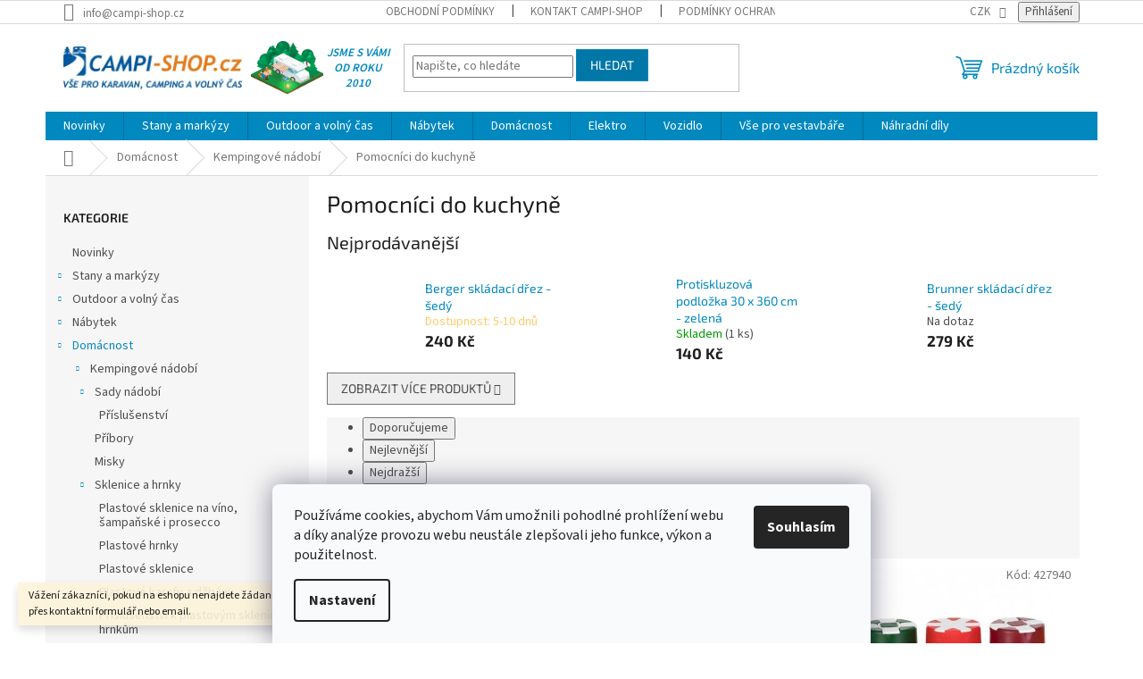

--- FILE ---
content_type: text/html; charset=utf-8
request_url: https://www.campi-shop.cz/pomocnici-do-kuchyne/
body_size: 43179
content:
<!doctype html><html lang="cs" dir="ltr" class="header-background-light external-fonts-loaded"><head><meta charset="utf-8" /><meta name="viewport" content="width=device-width,initial-scale=1" /><title>Pomocníci do kuchyně (68) - CAMPI-SHOP.cz</title><link rel="preconnect" href="https://cdn.myshoptet.com" /><link rel="dns-prefetch" href="https://cdn.myshoptet.com" /><link rel="preload" href="https://cdn.myshoptet.com/prj/dist/master/cms/libs/jquery/jquery-1.11.3.min.js" as="script" /><link href="https://cdn.myshoptet.com/prj/dist/master/cms/templates/frontend_templates/shared/css/font-face/source-sans-3.css" rel="stylesheet"><link href="https://cdn.myshoptet.com/prj/dist/master/cms/templates/frontend_templates/shared/css/font-face/exo-2.css" rel="stylesheet"><link href="https://cdn.myshoptet.com/prj/dist/master/shop/dist/font-shoptet-11.css.62c94c7785ff2cea73b2.css" rel="stylesheet"><script>
dataLayer = [];
dataLayer.push({'shoptet' : {
    "pageId": 935,
    "pageType": "category",
    "currency": "CZK",
    "currencyInfo": {
        "decimalSeparator": ",",
        "exchangeRate": 1,
        "priceDecimalPlaces": 0,
        "symbol": "K\u010d",
        "symbolLeft": 0,
        "thousandSeparator": " "
    },
    "language": "cs",
    "projectId": 337777,
    "category": {
        "guid": "852252f7-4662-11ea-ac23-ac1f6b0076ec",
        "path": "Dom\u00e1cnost | Kempingov\u00e9 n\u00e1dob\u00ed | Pomocn\u00edci do kuchyn\u011b",
        "parentCategoryGuid": "444edfd1-4662-11ea-ac23-ac1f6b0076ec"
    },
    "cartInfo": {
        "id": null,
        "freeShipping": false,
        "freeShippingFrom": null,
        "leftToFreeGift": {
            "formattedPrice": "450 K\u010d",
            "priceLeft": 450
        },
        "freeGift": false,
        "leftToFreeShipping": {
            "priceLeft": null,
            "dependOnRegion": null,
            "formattedPrice": null
        },
        "discountCoupon": [],
        "getNoBillingShippingPrice": {
            "withoutVat": 0,
            "vat": 0,
            "withVat": 0
        },
        "cartItems": [],
        "taxMode": "ORDINARY"
    },
    "cart": [],
    "customer": {
        "priceRatio": 1,
        "priceListId": 1,
        "groupId": null,
        "registered": false,
        "mainAccount": false
    }
}});
dataLayer.push({'cookie_consent' : {
    "marketing": "denied",
    "analytics": "denied"
}});
document.addEventListener('DOMContentLoaded', function() {
    shoptet.consent.onAccept(function(agreements) {
        if (agreements.length == 0) {
            return;
        }
        dataLayer.push({
            'cookie_consent' : {
                'marketing' : (agreements.includes(shoptet.config.cookiesConsentOptPersonalisation)
                    ? 'granted' : 'denied'),
                'analytics': (agreements.includes(shoptet.config.cookiesConsentOptAnalytics)
                    ? 'granted' : 'denied')
            },
            'event': 'cookie_consent'
        });
    });
});
</script>
<meta property="og:type" content="website"><meta property="og:site_name" content="campi-shop.cz"><meta property="og:url" content="https://www.campi-shop.cz/pomocnici-do-kuchyne/"><meta property="og:title" content="Pomocníci do kuchyně (68) - CAMPI-SHOP.cz"><meta name="author" content="CAMPI-SHOP.cz"><meta name="web_author" content="Shoptet.cz"><meta name="dcterms.rightsHolder" content="www.campi-shop.cz"><meta name="robots" content="index,follow"><meta property="og:image" content="https://www.campi-shop.cz/user/categories/orig/203590_721834.jpg"><meta property="og:description" content="Pomocníci do kuchyně, CAMPI-SHOP.cz"><meta name="description" content="Pomocníci do kuchyně, CAMPI-SHOP.cz"><style>:root {--color-primary: #0088bf;--color-primary-h: 197;--color-primary-s: 100%;--color-primary-l: 37%;--color-primary-hover: #0077a6;--color-primary-hover-h: 197;--color-primary-hover-s: 100%;--color-primary-hover-l: 33%;--color-secondary: #f0a651;--color-secondary-h: 32;--color-secondary-s: 84%;--color-secondary-l: 63%;--color-secondary-hover: #fb9623;--color-secondary-hover-h: 32;--color-secondary-hover-s: 96%;--color-secondary-hover-l: 56%;--color-tertiary: #0077a6;--color-tertiary-h: 197;--color-tertiary-s: 100%;--color-tertiary-l: 33%;--color-tertiary-hover: #0088bf;--color-tertiary-hover-h: 197;--color-tertiary-hover-s: 100%;--color-tertiary-hover-l: 37%;--color-header-background: #ffffff;--template-font: "Source Sans 3";--template-headings-font: "Exo 2";--header-background-url: url("[data-uri]");--cookies-notice-background: #F8FAFB;--cookies-notice-color: #252525;--cookies-notice-button-hover: #27263f;--cookies-notice-link-hover: #3b3a5f;--templates-update-management-preview-mode-content: "Náhled aktualizací šablony je aktivní pro váš prohlížeč."}</style>
    
    <link href="https://cdn.myshoptet.com/prj/dist/master/shop/dist/main-11.less.fcb4a42d7bd8a71b7ee2.css" rel="stylesheet" />
                <link href="https://cdn.myshoptet.com/prj/dist/master/shop/dist/mobile-header-v1-11.less.1ee105d41b5f713c21aa.css" rel="stylesheet" />
    
<link rel="next" href="/pomocnici-do-kuchyne/strana-2/" />    <script>var shoptet = shoptet || {};</script>
    <script src="https://cdn.myshoptet.com/prj/dist/master/shop/dist/main-3g-header.js.05f199e7fd2450312de2.js"></script>
<!-- User include --><!-- service 708(354) html code header -->
<link href="https://cdn.myshoptet.com/usr/302565.myshoptet.com/user/documents/assets/gifts/fv-studio-app-gifts.css?25.4.29" rel="stylesheet">
<link href="https://cdn.myshoptet.com/usr/302565.myshoptet.com/user/documents/assets/gifts/fv-studio-app-gifts.Classic.css?25.4.29" rel="stylesheet">

<style>
.ordering-process.id--9 [id~=free-gift-wrapper] ul li:hover,
.ordering-process.id--9 [class~=free-gifts-wrapper] ul li:hover,
.content-window.cart-window [class~=free-gifts-wrapper] ul li:hover {
    border-color: #0088bf;
}

.ordering-process.id--9 [id~=free-gift-wrapper] ul li:not(.hidden-colorbox-visible),
.ordering-process.id--9 [class~=free-gifts-wrapper] ul li.active,
.content-window.cart-window [class~=free-gifts-wrapper] ul li.active {
    border-color: #0088bf;
    border-width: 2px;
}

.fvstudio-delivery-info-single-gift {
border-color: #0088bf;
}

</style>
<!-- project html code header -->
<link rel="stylesheet" href="/user/documents/gfx/style.css?v=15">
<!-- /User include --><link rel="shortcut icon" href="/favicon.ico" type="image/x-icon" /><link rel="canonical" href="https://www.campi-shop.cz/pomocnici-do-kuchyne/" />    <!-- Global site tag (gtag.js) - Google Analytics -->
    <script async src="https://www.googletagmanager.com/gtag/js?id=G-7VGSM43335"></script>
    <script>
        
        window.dataLayer = window.dataLayer || [];
        function gtag(){dataLayer.push(arguments);}
        

                    console.debug('default consent data');

            gtag('consent', 'default', {"ad_storage":"denied","analytics_storage":"denied","ad_user_data":"denied","ad_personalization":"denied","wait_for_update":500});
            dataLayer.push({
                'event': 'default_consent'
            });
        
        gtag('js', new Date());

                gtag('config', 'UA-217689789-1', { 'groups': "UA" });
        
                gtag('config', 'G-7VGSM43335', {"groups":"GA4","send_page_view":false,"content_group":"category","currency":"CZK","page_language":"cs"});
        
        
        
        
        
        
                    gtag('event', 'page_view', {"send_to":"GA4","page_language":"cs","content_group":"category","currency":"CZK"});
        
        
        
        
        
        
        
        
        
        
        
        
        
        document.addEventListener('DOMContentLoaded', function() {
            if (typeof shoptet.tracking !== 'undefined') {
                for (var id in shoptet.tracking.bannersList) {
                    gtag('event', 'view_promotion', {
                        "send_to": "UA",
                        "promotions": [
                            {
                                "id": shoptet.tracking.bannersList[id].id,
                                "name": shoptet.tracking.bannersList[id].name,
                                "position": shoptet.tracking.bannersList[id].position
                            }
                        ]
                    });
                }
            }

            shoptet.consent.onAccept(function(agreements) {
                if (agreements.length !== 0) {
                    console.debug('gtag consent accept');
                    var gtagConsentPayload =  {
                        'ad_storage': agreements.includes(shoptet.config.cookiesConsentOptPersonalisation)
                            ? 'granted' : 'denied',
                        'analytics_storage': agreements.includes(shoptet.config.cookiesConsentOptAnalytics)
                            ? 'granted' : 'denied',
                                                                                                'ad_user_data': agreements.includes(shoptet.config.cookiesConsentOptPersonalisation)
                            ? 'granted' : 'denied',
                        'ad_personalization': agreements.includes(shoptet.config.cookiesConsentOptPersonalisation)
                            ? 'granted' : 'denied',
                        };
                    console.debug('update consent data', gtagConsentPayload);
                    gtag('consent', 'update', gtagConsentPayload);
                    dataLayer.push(
                        { 'event': 'update_consent' }
                    );
                }
            });
        });
    </script>
</head><body class="desktop id-935 in-pomocnici-do-kuchyne template-11 type-category multiple-columns-body columns-mobile-2 columns-3 ums_forms_redesign--off ums_a11y_category_page--on ums_discussion_rating_forms--off ums_flags_display_unification--on ums_a11y_login--on mobile-header-version-1"><noscript>
    <style>
        #header {
            padding-top: 0;
            position: relative !important;
            top: 0;
        }
        .header-navigation {
            position: relative !important;
        }
        .overall-wrapper {
            margin: 0 !important;
        }
        body:not(.ready) {
            visibility: visible !important;
        }
    </style>
    <div class="no-javascript">
        <div class="no-javascript__title">Musíte změnit nastavení vašeho prohlížeče</div>
        <div class="no-javascript__text">Podívejte se na: <a href="https://www.google.com/support/bin/answer.py?answer=23852">Jak povolit JavaScript ve vašem prohlížeči</a>.</div>
        <div class="no-javascript__text">Pokud používáte software na blokování reklam, může být nutné povolit JavaScript z této stránky.</div>
        <div class="no-javascript__text">Děkujeme.</div>
    </div>
</noscript>

        <div id="fb-root"></div>
        <script>
            window.fbAsyncInit = function() {
                FB.init({
//                    appId            : 'your-app-id',
                    autoLogAppEvents : true,
                    xfbml            : true,
                    version          : 'v19.0'
                });
            };
        </script>
        <script async defer crossorigin="anonymous" src="https://connect.facebook.net/cs_CZ/sdk.js"></script>    <div class="siteCookies siteCookies--bottom siteCookies--light js-siteCookies" role="dialog" data-testid="cookiesPopup" data-nosnippet>
        <div class="siteCookies__form">
            <div class="siteCookies__content">
                <div class="siteCookies__text">
                    <span>Používáme cookies, abychom Vám umožnili pohodlné prohlížení webu a díky analýze provozu webu neustále zlepšovali jeho funkce, výkon a použitelnost.</span>
                </div>
                <p class="siteCookies__links">
                    <button class="siteCookies__link js-cookies-settings" aria-label="Nastavení cookies" data-testid="cookiesSettings">Nastavení</button>
                </p>
            </div>
            <div class="siteCookies__buttonWrap">
                                <button class="siteCookies__button js-cookiesConsentSubmit" value="all" aria-label="Přijmout cookies" data-testid="buttonCookiesAccept">Souhlasím</button>
            </div>
        </div>
        <script>
            document.addEventListener("DOMContentLoaded", () => {
                const siteCookies = document.querySelector('.js-siteCookies');
                document.addEventListener("scroll", shoptet.common.throttle(() => {
                    const st = document.documentElement.scrollTop;
                    if (st > 1) {
                        siteCookies.classList.add('siteCookies--scrolled');
                    } else {
                        siteCookies.classList.remove('siteCookies--scrolled');
                    }
                }, 100));
            });
        </script>
    </div>
<a href="#content" class="skip-link sr-only">Přejít na obsah</a><div class="overall-wrapper"><div class="site-msg information"><div class="container"><div class="text">Vážení zákazníci, pokud na eshopu nenajdete žádanou položku, neváhejte ji poptat přes kontaktní formulář nebo email.</div><div class="close js-close-information-msg"></div></div></div><div class="user-action"><div class="container">
    <div class="user-action-in">
                    <div id="login" class="user-action-login popup-widget login-widget" role="dialog" aria-labelledby="loginHeading">
        <div class="popup-widget-inner">
                            <h2 id="loginHeading">Přihlášení k vašemu účtu</h2><div id="customerLogin"><form action="/action/Customer/Login/" method="post" id="formLoginIncluded" class="csrf-enabled formLogin" data-testid="formLogin"><input type="hidden" name="referer" value="" /><div class="form-group"><div class="input-wrapper email js-validated-element-wrapper no-label"><input type="email" name="email" class="form-control" autofocus placeholder="E-mailová adresa (např. jan@novak.cz)" data-testid="inputEmail" autocomplete="email" required /></div></div><div class="form-group"><div class="input-wrapper password js-validated-element-wrapper no-label"><input type="password" name="password" class="form-control" placeholder="Heslo" data-testid="inputPassword" autocomplete="current-password" required /><span class="no-display">Nemůžete vyplnit toto pole</span><input type="text" name="surname" value="" class="no-display" /></div></div><div class="form-group"><div class="login-wrapper"><button type="submit" class="btn btn-secondary btn-text btn-login" data-testid="buttonSubmit">Přihlásit se</button><div class="password-helper"><a href="/registrace/" data-testid="signup" rel="nofollow">Nová registrace</a><a href="/klient/zapomenute-heslo/" rel="nofollow">Zapomenuté heslo</a></div></div></div></form>
</div>                    </div>
    </div>

                            <div id="cart-widget" class="user-action-cart popup-widget cart-widget loader-wrapper" data-testid="popupCartWidget" role="dialog" aria-hidden="true">
    <div class="popup-widget-inner cart-widget-inner place-cart-here">
        <div class="loader-overlay">
            <div class="loader"></div>
        </div>
    </div>

    <div class="cart-widget-button">
        <a href="/kosik/" class="btn btn-conversion" id="continue-order-button" rel="nofollow" data-testid="buttonNextStep">Pokračovat do košíku</a>
    </div>
</div>
            </div>
</div>
</div><div class="top-navigation-bar" data-testid="topNavigationBar">

    <div class="container">

        <div class="top-navigation-contacts">
            <strong>Zákaznická podpora:</strong><a href="mailto:info@campi-shop.cz" class="project-email" data-testid="contactboxEmail"><span>info@campi-shop.cz</span></a>        </div>

                            <div class="top-navigation-menu">
                <div class="top-navigation-menu-trigger"></div>
                <ul class="top-navigation-bar-menu">
                                            <li class="top-navigation-menu-item-39">
                            <a href="/obchodni-podminky/">Obchodní podmínky</a>
                        </li>
                                            <li class="top-navigation-menu-item-722">
                            <a href="/kontakt/">Kontakt Campi-shop</a>
                        </li>
                                            <li class="top-navigation-menu-item-691">
                            <a href="/podminky-ochrany-osobnich-udaju/">Podmínky ochrany osobních údajů </a>
                        </li>
                                            <li class="top-navigation-menu-item-2570">
                            <a href="/campi-blog/" target="blank">CAMPI-BLOG</a>
                        </li>
                                            <li class="top-navigation-menu-item-2612">
                            <a href="/reklamace/">Reklamace</a>
                        </li>
                                            <li class="top-navigation-menu-item-2615">
                            <a href="/vraceni-zbozi/">Vrácení zboží</a>
                        </li>
                                    </ul>
                <ul class="top-navigation-bar-menu-helper"></ul>
            </div>
        
        <div class="top-navigation-tools top-navigation-tools--language">
            <div class="responsive-tools">
                <a href="#" class="toggle-window" data-target="search" aria-label="Hledat" data-testid="linkSearchIcon"></a>
                                                            <a href="#" class="toggle-window" data-target="login"></a>
                                                    <a href="#" class="toggle-window" data-target="navigation" aria-label="Menu" data-testid="hamburgerMenu"></a>
            </div>
                <div class="dropdown">
        <span>Ceny v:</span>
        <button id="topNavigationDropdown" type="button" data-toggle="dropdown" aria-haspopup="true" aria-expanded="false">
            CZK
            <span class="caret"></span>
        </button>
        <ul class="dropdown-menu" aria-labelledby="topNavigationDropdown"><li><a href="/action/Currency/changeCurrency/?currencyCode=CZK" rel="nofollow">CZK</a></li><li><a href="/action/Currency/changeCurrency/?currencyCode=EUR" rel="nofollow">EUR</a></li></ul>
    </div>
            <button class="top-nav-button top-nav-button-login toggle-window" type="button" data-target="login" aria-haspopup="dialog" aria-controls="login" aria-expanded="false" data-testid="signin"><span>Přihlášení</span></button>        </div>

    </div>

</div>
<header id="header"><div class="container navigation-wrapper">
    <div class="header-top">
        <div class="site-name-wrapper">
            <div class="site-name"><a href="/" data-testid="linkWebsiteLogo"><img src="https://cdn.myshoptet.com/usr/www.campi-shop.cz/user/logos/rsz_1rsz_11rsz_campi-shop.jpg" alt="CAMPI-SHOP.cz" fetchpriority="low" /></a></div>        </div>
        <div class="search" itemscope itemtype="https://schema.org/WebSite">
            <meta itemprop="headline" content="Pomocníci do kuchyně"/><meta itemprop="url" content="https://www.campi-shop.cz"/><meta itemprop="text" content="Pomocníci do kuchyně, CAMPI-SHOP.cz"/>            <form action="/action/ProductSearch/prepareString/" method="post"
    id="formSearchForm" class="search-form compact-form js-search-main"
    itemprop="potentialAction" itemscope itemtype="https://schema.org/SearchAction" data-testid="searchForm">
    <fieldset>
        <meta itemprop="target"
            content="https://www.campi-shop.cz/vyhledavani/?string={string}"/>
        <input type="hidden" name="language" value="cs"/>
        
            
<input
    type="search"
    name="string"
        class="query-input form-control search-input js-search-input"
    placeholder="Napište, co hledáte"
    autocomplete="off"
    required
    itemprop="query-input"
    aria-label="Vyhledávání"
    data-testid="searchInput"
>
            <button type="submit" class="btn btn-default" data-testid="searchBtn">Hledat</button>
        
    </fieldset>
</form>
        </div>
        <div class="navigation-buttons">
                
    <a href="/kosik/" class="btn btn-icon toggle-window cart-count" data-target="cart" data-hover="true" data-redirect="true" data-testid="headerCart" rel="nofollow" aria-haspopup="dialog" aria-expanded="false" aria-controls="cart-widget">
        
                <span class="sr-only">Nákupní košík</span>
        
            <span class="cart-price visible-lg-inline-block" data-testid="headerCartPrice">
                                    Prázdný košík                            </span>
        
    
            </a>
        </div>
    </div>
    <nav id="navigation" aria-label="Hlavní menu" data-collapsible="true"><div class="navigation-in menu"><ul class="menu-level-1" role="menubar" data-testid="headerMenuItems"><li class="menu-item-1202" role="none"><a href="/novinky/" data-testid="headerMenuItem" role="menuitem" aria-expanded="false"><b>Novinky</b></a></li>
<li class="menu-item-695 ext" role="none"><a href="/stany/" data-testid="headerMenuItem" role="menuitem" aria-haspopup="true" aria-expanded="false"><b>Stany a markýzy</b><span class="submenu-arrow"></span></a><ul class="menu-level-2" aria-label="Stany a markýzy" tabindex="-1" role="menu"><li class="menu-item-1463 has-third-level" role="none"><a href="/predstany-pro-obytne-vozy-a-dodavky-2/" class="menu-image" data-testid="headerMenuItem" tabindex="-1" aria-hidden="true"><img src="data:image/svg+xml,%3Csvg%20width%3D%22140%22%20height%3D%22100%22%20xmlns%3D%22http%3A%2F%2Fwww.w3.org%2F2000%2Fsvg%22%3E%3C%2Fsvg%3E" alt="" aria-hidden="true" width="140" height="100"  data-src="https://cdn.myshoptet.com/usr/www.campi-shop.cz/user/categories/thumb/249053_1712830.jpg" fetchpriority="low" /></a><div><a href="/predstany-pro-obytne-vozy-a-dodavky-2/" data-testid="headerMenuItem" role="menuitem"><span>Předstany pro obytné vozy a dodávky</span></a>
                                                    <ul class="menu-level-3" role="menu">
                                                                    <li class="menu-item-2456" role="none">
                                        <a href="/nafukovaci/" data-testid="headerMenuItem" role="menuitem">
                                            Nafukovací předstany k dodávce</a>                                    </li>
                                                            </ul>
                        </div></li><li class="menu-item-761 has-third-level" role="none"><a href="/predstany-pro-karavany/" class="menu-image" data-testid="headerMenuItem" tabindex="-1" aria-hidden="true"><img src="data:image/svg+xml,%3Csvg%20width%3D%22140%22%20height%3D%22100%22%20xmlns%3D%22http%3A%2F%2Fwww.w3.org%2F2000%2Fsvg%22%3E%3C%2Fsvg%3E" alt="" aria-hidden="true" width="140" height="100"  data-src="https://cdn.myshoptet.com/usr/www.campi-shop.cz/user/categories/thumb/22835_1024x1024_l-2.jpeg" fetchpriority="low" /></a><div><a href="/predstany-pro-karavany/" data-testid="headerMenuItem" role="menuitem"><span>Předstany pro karavany</span></a>
                                                    <ul class="menu-level-3" role="menu">
                                                                    <li class="menu-item-1595" role="none">
                                        <a href="/cestovni-predstany/" data-testid="headerMenuItem" role="menuitem">
                                            Cestovní předstany</a>,                                    </li>
                                                                    <li class="menu-item-1598" role="none">
                                        <a href="/celorocni-predstany/" data-testid="headerMenuItem" role="menuitem">
                                            Celoroční předstany</a>,                                    </li>
                                                                    <li class="menu-item-1601" role="none">
                                        <a href="/zimni-predstany/" data-testid="headerMenuItem" role="menuitem">
                                            Zimní předstany</a>,                                    </li>
                                                                    <li class="menu-item-1604" role="none">
                                        <a href="/nafukovaci-predstany/" data-testid="headerMenuItem" role="menuitem">
                                            Nafukovací předstany</a>,                                    </li>
                                                                    <li class="menu-item-1607" role="none">
                                        <a href="/prislusenstvi-pro-predstany/" data-testid="headerMenuItem" role="menuitem">
                                            Příslušenství pro předstany</a>                                    </li>
                                                            </ul>
                        </div></li><li class="menu-item-767" role="none"><a href="/nafukovaci-predstany-2/" class="menu-image" data-testid="headerMenuItem" tabindex="-1" aria-hidden="true"><img src="data:image/svg+xml,%3Csvg%20width%3D%22140%22%20height%3D%22100%22%20xmlns%3D%22http%3A%2F%2Fwww.w3.org%2F2000%2Fsvg%22%3E%3C%2Fsvg%3E" alt="" aria-hidden="true" width="140" height="100"  data-src="https://cdn.myshoptet.com/usr/www.campi-shop.cz/user/categories/thumb/herzog_teilzeit_aerolight_260_cm_x_240_cm_19736.jpg" fetchpriority="low" /></a><div><a href="/nafukovaci-predstany-2/" data-testid="headerMenuItem" role="menuitem"><span>Nafukovací předstany</span></a>
                        </div></li><li class="menu-item-770 has-third-level" role="none"><a href="/markyzy-a-prislusenstvi/" class="menu-image" data-testid="headerMenuItem" tabindex="-1" aria-hidden="true"><img src="data:image/svg+xml,%3Csvg%20width%3D%22140%22%20height%3D%22100%22%20xmlns%3D%22http%3A%2F%2Fwww.w3.org%2F2000%2Fsvg%22%3E%3C%2Fsvg%3E" alt="" aria-hidden="true" width="140" height="100"  data-src="https://cdn.myshoptet.com/usr/www.campi-shop.cz/user/categories/thumb/fiamma_markyza_f45_s___260_cm___blue_ocean___bila_18732.jpg" fetchpriority="low" /></a><div><a href="/markyzy-a-prislusenstvi/" data-testid="headerMenuItem" role="menuitem"><span>Markýzy a příslušenství</span></a>
                                                    <ul class="menu-level-3" role="menu">
                                                                    <li class="menu-item-1511" role="none">
                                        <a href="/markyzy-pro-obytne-automobily/" data-testid="headerMenuItem" role="menuitem">
                                            Markýzy pro obytné automobily, karavany</a>,                                    </li>
                                                                    <li class="menu-item-1520" role="none">
                                        <a href="/markyzy-pro-dodavky/" data-testid="headerMenuItem" role="menuitem">
                                            Markýzy pro dodávky</a>,                                    </li>
                                                                    <li class="menu-item-1529" role="none">
                                        <a href="/markyzy-pro-osobni-automobily/" data-testid="headerMenuItem" role="menuitem">
                                            Markýzy pro osobní automobily</a>,                                    </li>
                                                                    <li class="menu-item-1532" role="none">
                                        <a href="/markyzy-pro-obytne-privesy/" data-testid="headerMenuItem" role="menuitem">
                                            Markýzy pro obytné přívěsy</a>,                                    </li>
                                                                    <li class="menu-item-1541" role="none">
                                        <a href="/kompletni-stany-pro-markyzy/" data-testid="headerMenuItem" role="menuitem">
                                            Kompletní stany pro markýzy</a>,                                    </li>
                                                                    <li class="menu-item-1553" role="none">
                                        <a href="/prislusenstvi-pro-markyzy/" data-testid="headerMenuItem" role="menuitem">
                                            Příslušenství pro markýzy</a>,                                    </li>
                                                                    <li class="menu-item-1565" role="none">
                                        <a href="/adaptery-pro-markyzy/" data-testid="headerMenuItem" role="menuitem">
                                            Adaptéry pro markýzy</a>                                    </li>
                                                            </ul>
                        </div></li><li class="menu-item-779 has-third-level" role="none"><a href="/turisticke-stany/" class="menu-image" data-testid="headerMenuItem" tabindex="-1" aria-hidden="true"><img src="data:image/svg+xml,%3Csvg%20width%3D%22140%22%20height%3D%22100%22%20xmlns%3D%22http%3A%2F%2Fwww.w3.org%2F2000%2Fsvg%22%3E%3C%2Fsvg%3E" alt="" aria-hidden="true" width="140" height="100"  data-src="https://cdn.myshoptet.com/usr/www.campi-shop.cz/user/categories/thumb/16246_turisticky-stan-jamet-keira-4000.jpg" fetchpriority="low" /></a><div><a href="/turisticke-stany/" data-testid="headerMenuItem" role="menuitem"><span>Turistické stany</span></a>
                                                    <ul class="menu-level-3" role="menu">
                                                                    <li class="menu-item-2426" role="none">
                                        <a href="/pro-jednu-osobu/" data-testid="headerMenuItem" role="menuitem">
                                            Pro jednu osobu</a>,                                    </li>
                                                                    <li class="menu-item-2429" role="none">
                                        <a href="/pro-dve-osoby/" data-testid="headerMenuItem" role="menuitem">
                                            Pro dvě osoby</a>,                                    </li>
                                                                    <li class="menu-item-2432" role="none">
                                        <a href="/pro-tri-osoby/" data-testid="headerMenuItem" role="menuitem">
                                            Pro tři osoby</a>,                                    </li>
                                                                    <li class="menu-item-2435" role="none">
                                        <a href="/pro-ctyri-a-vice-osob/" data-testid="headerMenuItem" role="menuitem">
                                            Pro čtyři a více osob</a>                                    </li>
                                                            </ul>
                        </div></li><li class="menu-item-773 has-third-level" role="none"><a href="/slunecni-strechy-2/" class="menu-image" data-testid="headerMenuItem" tabindex="-1" aria-hidden="true"><img src="data:image/svg+xml,%3Csvg%20width%3D%22140%22%20height%3D%22100%22%20xmlns%3D%22http%3A%2F%2Fwww.w3.org%2F2000%2Fsvg%22%3E%3C%2Fsvg%3E" alt="" aria-hidden="true" width="140" height="100"  data-src="https://cdn.myshoptet.com/usr/www.campi-shop.cz/user/categories/thumb/slunecni-plachta-ke-karavanu-dorema-uni.jpg" fetchpriority="low" /></a><div><a href="/slunecni-strechy-2/" data-testid="headerMenuItem" role="menuitem"><span>Sluneční střechy</span></a>
                                                    <ul class="menu-level-3" role="menu">
                                                                    <li class="menu-item-2459" role="none">
                                        <a href="/nafukovaci-2/" data-testid="headerMenuItem" role="menuitem">
                                            Nafukovací</a>                                    </li>
                                                            </ul>
                        </div></li><li class="menu-item-2528 has-third-level" role="none"><a href="/okenni-markyzy/" class="menu-image" data-testid="headerMenuItem" tabindex="-1" aria-hidden="true"><img src="data:image/svg+xml,%3Csvg%20width%3D%22140%22%20height%3D%22100%22%20xmlns%3D%22http%3A%2F%2Fwww.w3.org%2F2000%2Fsvg%22%3E%3C%2Fsvg%3E" alt="" aria-hidden="true" width="140" height="100"  data-src="https://cdn.myshoptet.com/usr/www.campi-shop.cz/user/categories/thumb/122380_840663.jpg" fetchpriority="low" /></a><div><a href="/okenni-markyzy/" data-testid="headerMenuItem" role="menuitem"><span>Okenní markýzy</span></a>
                                                    <ul class="menu-level-3" role="menu">
                                                                    <li class="menu-item-2531" role="none">
                                        <a href="/prislusenstvi-24/" data-testid="headerMenuItem" role="menuitem">
                                            Příslušenství</a>                                    </li>
                                                            </ul>
                        </div></li><li class="menu-item-758 has-third-level" role="none"><a href="/prislusenstvi/" class="menu-image" data-testid="headerMenuItem" tabindex="-1" aria-hidden="true"><img src="data:image/svg+xml,%3Csvg%20width%3D%22140%22%20height%3D%22100%22%20xmlns%3D%22http%3A%2F%2Fwww.w3.org%2F2000%2Fsvg%22%3E%3C%2Fsvg%3E" alt="" aria-hidden="true" width="140" height="100"  data-src="https://cdn.myshoptet.com/usr/www.campi-shop.cz/user/categories/thumb/610146_l.jpeg" fetchpriority="low" /></a><div><a href="/prislusenstvi/" data-testid="headerMenuItem" role="menuitem"><span>Příslušenství</span></a>
                                                    <ul class="menu-level-3" role="menu">
                                                                    <li class="menu-item-785" role="none">
                                        <a href="/koliky-a-upinaci-material/" data-testid="headerMenuItem" role="menuitem">
                                            Kolíky a upínací materiál</a>,                                    </li>
                                                                    <li class="menu-item-791" role="none">
                                        <a href="/impregnace--cisteni--pece/" data-testid="headerMenuItem" role="menuitem">
                                            Impregnace, čištění, péče</a>,                                    </li>
                                                                    <li class="menu-item-797" role="none">
                                        <a href="/ostatni-prislusenstvi/" data-testid="headerMenuItem" role="menuitem">
                                            Ostatní příslušenství</a>                                    </li>
                                                            </ul>
                        </div></li><li class="menu-item-776" role="none"><a href="/pridavne-stany-a-kabinky/" class="menu-image" data-testid="headerMenuItem" tabindex="-1" aria-hidden="true"><img src="data:image/svg+xml,%3Csvg%20width%3D%22140%22%20height%3D%22100%22%20xmlns%3D%22http%3A%2F%2Fwww.w3.org%2F2000%2Fsvg%22%3E%3C%2Fsvg%3E" alt="" aria-hidden="true" width="140" height="100"  data-src="https://cdn.myshoptet.com/usr/www.campi-shop.cz/user/categories/thumb/328440-1.jpg" fetchpriority="low" /></a><div><a href="/pridavne-stany-a-kabinky/" data-testid="headerMenuItem" role="menuitem"><span>Přídavné stany a kabinky</span></a>
                        </div></li><li class="menu-item-788" role="none"><a href="/predstanove-koberce/" class="menu-image" data-testid="headerMenuItem" tabindex="-1" aria-hidden="true"><img src="data:image/svg+xml,%3Csvg%20width%3D%22140%22%20height%3D%22100%22%20xmlns%3D%22http%3A%2F%2Fwww.w3.org%2F2000%2Fsvg%22%3E%3C%2Fsvg%3E" alt="" aria-hidden="true" width="140" height="100"  data-src="https://cdn.myshoptet.com/usr/www.campi-shop.cz/user/categories/thumb/koberec.jpg" fetchpriority="low" /></a><div><a href="/predstanove-koberce/" data-testid="headerMenuItem" role="menuitem"><span>Předstanové koberce</span></a>
                        </div></li><li class="menu-item-794" role="none"><a href="/opravy-stanu/" class="menu-image" data-testid="headerMenuItem" tabindex="-1" aria-hidden="true"><img src="data:image/svg+xml,%3Csvg%20width%3D%22140%22%20height%3D%22100%22%20xmlns%3D%22http%3A%2F%2Fwww.w3.org%2F2000%2Fsvg%22%3E%3C%2Fsvg%3E" alt="" aria-hidden="true" width="140" height="100"  data-src="https://cdn.myshoptet.com/usr/www.campi-shop.cz/user/categories/thumb/opravna_sada_pro_velurove_nafukovaci_matrace_17981.jpg" fetchpriority="low" /></a><div><a href="/opravy-stanu/" data-testid="headerMenuItem" role="menuitem"><span>Opravy stanů</span></a>
                        </div></li><li class="menu-item-782" role="none"><a href="/tyce-ke-stanum-a-prisl/" class="menu-image" data-testid="headerMenuItem" tabindex="-1" aria-hidden="true"><img src="data:image/svg+xml,%3Csvg%20width%3D%22140%22%20height%3D%22100%22%20xmlns%3D%22http%3A%2F%2Fwww.w3.org%2F2000%2Fsvg%22%3E%3C%2Fsvg%3E" alt="" aria-hidden="true" width="140" height="100"  data-src="https://cdn.myshoptet.com/usr/www.campi-shop.cz/user/categories/thumb/tyce.jpg" fetchpriority="low" /></a><div><a href="/tyce-ke-stanum-a-prisl/" data-testid="headerMenuItem" role="menuitem"><span>Tyče ke stanům a přísl.</span></a>
                        </div></li></ul></li>
<li class="menu-item-701 ext" role="none"><a href="/outdoor/" data-testid="headerMenuItem" role="menuitem" aria-haspopup="true" aria-expanded="false"><b>Outdoor a volný čas</b><span class="submenu-arrow"></span></a><ul class="menu-level-2" aria-label="Outdoor a volný čas" tabindex="-1" role="menu"><li class="menu-item-800 has-third-level" role="none"><a href="/ochrana-proti-slunci-a-vetru/" class="menu-image" data-testid="headerMenuItem" tabindex="-1" aria-hidden="true"><img src="data:image/svg+xml,%3Csvg%20width%3D%22140%22%20height%3D%22100%22%20xmlns%3D%22http%3A%2F%2Fwww.w3.org%2F2000%2Fsvg%22%3E%3C%2Fsvg%3E" alt="" aria-hidden="true" width="140" height="100"  data-src="https://cdn.myshoptet.com/usr/www.campi-shop.cz/user/categories/thumb/plazovy_slunecnik_isar_18402.jpg" fetchpriority="low" /></a><div><a href="/ochrana-proti-slunci-a-vetru/" data-testid="headerMenuItem" role="menuitem"><span>Ochrana proti slunci a větru</span></a>
                                                    <ul class="menu-level-3" role="menu">
                                                                    <li class="menu-item-821" role="none">
                                        <a href="/pavilony-a-clony/" data-testid="headerMenuItem" role="menuitem">
                                            Pavilony a clony</a>,                                    </li>
                                                                    <li class="menu-item-824" role="none">
                                        <a href="/paravany-a-slunecniky/" data-testid="headerMenuItem" role="menuitem">
                                            Paravány a slunečníky</a>,                                    </li>
                                                                    <li class="menu-item-827" role="none">
                                        <a href="/plazove-musle/" data-testid="headerMenuItem" role="menuitem">
                                            Plážové mušle</a>                                    </li>
                                                            </ul>
                        </div></li><li class="menu-item-803" role="none"><a href="/vodni-svet/" class="menu-image" data-testid="headerMenuItem" tabindex="-1" aria-hidden="true"><img src="data:image/svg+xml,%3Csvg%20width%3D%22140%22%20height%3D%22100%22%20xmlns%3D%22http%3A%2F%2Fwww.w3.org%2F2000%2Fsvg%22%3E%3C%2Fsvg%3E" alt="" aria-hidden="true" width="140" height="100"  data-src="https://cdn.myshoptet.com/usr/www.campi-shop.cz/user/categories/thumb/13634.jpg" fetchpriority="low" /></a><div><a href="/vodni-svet/" data-testid="headerMenuItem" role="menuitem"><span>Vodní svět</span></a>
                        </div></li><li class="menu-item-806 has-third-level" role="none"><a href="/transport-a-upevneni/" class="menu-image" data-testid="headerMenuItem" tabindex="-1" aria-hidden="true"><img src="data:image/svg+xml,%3Csvg%20width%3D%22140%22%20height%3D%22100%22%20xmlns%3D%22http%3A%2F%2Fwww.w3.org%2F2000%2Fsvg%22%3E%3C%2Fsvg%3E" alt="" aria-hidden="true" width="140" height="100"  data-src="https://cdn.myshoptet.com/usr/www.campi-shop.cz/user/categories/thumb/berger_bollerwagen_beach_19359.jpg" fetchpriority="low" /></a><div><a href="/transport-a-upevneni/" data-testid="headerMenuItem" role="menuitem"><span>Transport a upevnění</span></a>
                                                    <ul class="menu-level-3" role="menu">
                                                                    <li class="menu-item-842" role="none">
                                        <a href="/voziky-na-plaz/" data-testid="headerMenuItem" role="menuitem">
                                            Vozíky na pláž</a>,                                    </li>
                                                                    <li class="menu-item-845" role="none">
                                        <a href="/upevneni/" data-testid="headerMenuItem" role="menuitem">
                                            Upevnění</a>                                    </li>
                                                            </ul>
                        </div></li><li class="menu-item-809 has-third-level" role="none"><a href="/outdoor-vybaveni/" class="menu-image" data-testid="headerMenuItem" tabindex="-1" aria-hidden="true"><img src="data:image/svg+xml,%3Csvg%20width%3D%22140%22%20height%3D%22100%22%20xmlns%3D%22http%3A%2F%2Fwww.w3.org%2F2000%2Fsvg%22%3E%3C%2Fsvg%3E" alt="" aria-hidden="true" width="140" height="100"  data-src="https://cdn.myshoptet.com/usr/www.campi-shop.cz/user/categories/thumb/lucerna_proti_komarum_18108.jpg" fetchpriority="low" /></a><div><a href="/outdoor-vybaveni/" data-testid="headerMenuItem" role="menuitem"><span>Outdoor vybavení</span></a>
                                                    <ul class="menu-level-3" role="menu">
                                                                    <li class="menu-item-848" role="none">
                                        <a href="/ochrana-proti-hmyzu/" data-testid="headerMenuItem" role="menuitem">
                                            Ochrana proti hmyzu</a>,                                    </li>
                                                                    <li class="menu-item-851" role="none">
                                        <a href="/outdoorove-prislusenstvi/" data-testid="headerMenuItem" role="menuitem">
                                            Outdoorové příslušenství</a>,                                    </li>
                                                                    <li class="menu-item-857" role="none">
                                        <a href="/houpaci-site/" data-testid="headerMenuItem" role="menuitem">
                                            Houpací sítě</a>,                                    </li>
                                                                    <li class="menu-item-2549" role="none">
                                        <a href="/kartusove-varice/" data-testid="headerMenuItem" role="menuitem">
                                            Kartušové vařiče</a>                                    </li>
                                                            </ul>
                        </div></li><li class="menu-item-812 has-third-level" role="none"><a href="/spacaky-a-matrace/" class="menu-image" data-testid="headerMenuItem" tabindex="-1" aria-hidden="true"><img src="data:image/svg+xml,%3Csvg%20width%3D%22140%22%20height%3D%22100%22%20xmlns%3D%22http%3A%2F%2Fwww.w3.org%2F2000%2Fsvg%22%3E%3C%2Fsvg%3E" alt="" aria-hidden="true" width="140" height="100"  data-src="https://cdn.myshoptet.com/usr/www.campi-shop.cz/user/categories/thumb/16630.jpg" fetchpriority="low" /></a><div><a href="/spacaky-a-matrace/" data-testid="headerMenuItem" role="menuitem"><span>Spacáky a matrace</span></a>
                                                    <ul class="menu-level-3" role="menu">
                                                                    <li class="menu-item-860" role="none">
                                        <a href="/spacaky/" data-testid="headerMenuItem" role="menuitem">
                                            Spacáky</a>,                                    </li>
                                                                    <li class="menu-item-863" role="none">
                                        <a href="/karimatky/" data-testid="headerMenuItem" role="menuitem">
                                            Karimatky</a>,                                    </li>
                                                                    <li class="menu-item-866" role="none">
                                        <a href="/nafukovaci-postele/" data-testid="headerMenuItem" role="menuitem">
                                            Nafukovací postele</a>,                                    </li>
                                                                    <li class="menu-item-869" role="none">
                                        <a href="/cestovni-polstarky-a-sedaky/" data-testid="headerMenuItem" role="menuitem">
                                            Cestovní polštářky a sedáky</a>                                    </li>
                                                            </ul>
                        </div></li><li class="menu-item-872 has-third-level" role="none"><a href="/batohy-a-tasky/" class="menu-image" data-testid="headerMenuItem" tabindex="-1" aria-hidden="true"><img src="data:image/svg+xml,%3Csvg%20width%3D%22140%22%20height%3D%22100%22%20xmlns%3D%22http%3A%2F%2Fwww.w3.org%2F2000%2Fsvg%22%3E%3C%2Fsvg%3E" alt="" aria-hidden="true" width="140" height="100"  data-src="https://cdn.myshoptet.com/usr/www.campi-shop.cz/user/categories/thumb/batoh_berger_camper_vario_28_18088.jpg" fetchpriority="low" /></a><div><a href="/batohy-a-tasky/" data-testid="headerMenuItem" role="menuitem"><span>Batohy a tašky</span></a>
                                                    <ul class="menu-level-3" role="menu">
                                                                    <li class="menu-item-875" role="none">
                                        <a href="/batohy/" data-testid="headerMenuItem" role="menuitem">
                                            Batohy</a>,                                    </li>
                                                                    <li class="menu-item-878" role="none">
                                        <a href="/tasky--vaky/" data-testid="headerMenuItem" role="menuitem">
                                            Tašky, vaky</a>                                    </li>
                                                            </ul>
                        </div></li><li class="menu-item-881 has-third-level" role="none"><a href="/svitilny/" class="menu-image" data-testid="headerMenuItem" tabindex="-1" aria-hidden="true"><img src="data:image/svg+xml,%3Csvg%20width%3D%22140%22%20height%3D%22100%22%20xmlns%3D%22http%3A%2F%2Fwww.w3.org%2F2000%2Fsvg%22%3E%3C%2Fsvg%3E" alt="" aria-hidden="true" width="140" height="100"  data-src="https://cdn.myshoptet.com/usr/www.campi-shop.cz/user/categories/thumb/188240_2517719.jpg" fetchpriority="low" /></a><div><a href="/svitilny/" data-testid="headerMenuItem" role="menuitem"><span>Svítilny</span></a>
                                                    <ul class="menu-level-3" role="menu">
                                                                    <li class="menu-item-884" role="none">
                                        <a href="/led-kempingova-svetla/" data-testid="headerMenuItem" role="menuitem">
                                            LED kempingová světla</a>,                                    </li>
                                                                    <li class="menu-item-887" role="none">
                                        <a href="/prislusenstvi-pro-svitilny/" data-testid="headerMenuItem" role="menuitem">
                                            Příslušenství pro svítilny</a>                                    </li>
                                                            </ul>
                        </div></li><li class="menu-item-815" role="none"><a href="/kempingova-literatura/" class="menu-image" data-testid="headerMenuItem" tabindex="-1" aria-hidden="true"><img src="data:image/svg+xml,%3Csvg%20width%3D%22140%22%20height%3D%22100%22%20xmlns%3D%22http%3A%2F%2Fwww.w3.org%2F2000%2Fsvg%22%3E%3C%2Fsvg%3E" alt="" aria-hidden="true" width="140" height="100"  data-src="https://cdn.myshoptet.com/usr/www.campi-shop.cz/user/categories/thumb/acsi_stellplatzfuhrer_evropa___campingcard_2018_17285.jpg" fetchpriority="low" /></a><div><a href="/kempingova-literatura/" data-testid="headerMenuItem" role="menuitem"><span>Kempingová literatura</span></a>
                        </div></li><li class="menu-item-818" role="none"><a href="/hracky-a-modely/" class="menu-image" data-testid="headerMenuItem" tabindex="-1" aria-hidden="true"><img src="data:image/svg+xml,%3Csvg%20width%3D%22140%22%20height%3D%22100%22%20xmlns%3D%22http%3A%2F%2Fwww.w3.org%2F2000%2Fsvg%22%3E%3C%2Fsvg%3E" alt="" aria-hidden="true" width="140" height="100"  data-src="https://cdn.myshoptet.com/usr/www.campi-shop.cz/user/categories/thumb/model_maisto_vw_samba_bus_15270.jpg" fetchpriority="low" /></a><div><a href="/hracky-a-modely/" data-testid="headerMenuItem" role="menuitem"><span>Hračky a modely</span></a>
                        </div></li><li class="menu-item-1337 has-third-level" role="none"><a href="/hotova-jidla/" class="menu-image" data-testid="headerMenuItem" tabindex="-1" aria-hidden="true"><img src="data:image/svg+xml,%3Csvg%20width%3D%22140%22%20height%3D%22100%22%20xmlns%3D%22http%3A%2F%2Fwww.w3.org%2F2000%2Fsvg%22%3E%3C%2Fsvg%3E" alt="" aria-hidden="true" width="140" height="100"  data-src="https://cdn.myshoptet.com/usr/www.campi-shop.cz/user/categories/thumb/g396-em-2p-3d-svickova-na-smetane-rgb-800px.png" fetchpriority="low" /></a><div><a href="/hotova-jidla/" data-testid="headerMenuItem" role="menuitem"><span>Hotová jídla</span></a>
                                                    <ul class="menu-level-3" role="menu">
                                                                    <li class="menu-item-2582" role="none">
                                        <a href="/dvouporcova-jidla/" data-testid="headerMenuItem" role="menuitem">
                                            Dvouporcová jídla</a>,                                    </li>
                                                                    <li class="menu-item-2585" role="none">
                                        <a href="/polevky/" data-testid="headerMenuItem" role="menuitem">
                                            Polévky</a>,                                    </li>
                                                                    <li class="menu-item-2588" role="none">
                                        <a href="/prilohy/" data-testid="headerMenuItem" role="menuitem">
                                            Přílohy</a>,                                    </li>
                                                                    <li class="menu-item-2591" role="none">
                                        <a href="/maso-ve-vlastni-stave/" data-testid="headerMenuItem" role="menuitem">
                                            Maso ve vlastní štávě</a>,                                    </li>
                                                                    <li class="menu-item-2594" role="none">
                                        <a href="/komplet-menu/" data-testid="headerMenuItem" role="menuitem">
                                            Komplet Menu</a>                                    </li>
                                                            </ul>
                        </div></li></ul></li>
<li class="menu-item-704 ext" role="none"><a href="/nabytek/" data-testid="headerMenuItem" role="menuitem" aria-haspopup="true" aria-expanded="false"><b>Nábytek</b><span class="submenu-arrow"></span></a><ul class="menu-level-2" aria-label="Nábytek" tabindex="-1" role="menu"><li class="menu-item-890" role="none"><a href="/kempingove-stoly/" class="menu-image" data-testid="headerMenuItem" tabindex="-1" aria-hidden="true"><img src="data:image/svg+xml,%3Csvg%20width%3D%22140%22%20height%3D%22100%22%20xmlns%3D%22http%3A%2F%2Fwww.w3.org%2F2000%2Fsvg%22%3E%3C%2Fsvg%3E" alt="" aria-hidden="true" width="140" height="100"  data-src="https://cdn.myshoptet.com/usr/www.campi-shop.cz/user/categories/thumb/hlinikovy_stul_westfield_aircolite_120_black_line_20794-1.jpg" fetchpriority="low" /></a><div><a href="/kempingove-stoly/" data-testid="headerMenuItem" role="menuitem"><span>Kempingové stoly</span></a>
                        </div></li><li class="menu-item-893" role="none"><a href="/kempingova-kresla/" class="menu-image" data-testid="headerMenuItem" tabindex="-1" aria-hidden="true"><img src="data:image/svg+xml,%3Csvg%20width%3D%22140%22%20height%3D%22100%22%20xmlns%3D%22http%3A%2F%2Fwww.w3.org%2F2000%2Fsvg%22%3E%3C%2Fsvg%3E" alt="" aria-hidden="true" width="140" height="100"  data-src="https://cdn.myshoptet.com/usr/www.campi-shop.cz/user/categories/thumb/skladaci_kreslo_westfield_avantgarde_19245.jpg" fetchpriority="low" /></a><div><a href="/kempingova-kresla/" data-testid="headerMenuItem" role="menuitem"><span>Kempingová křesla</span></a>
                        </div></li><li class="menu-item-1907" role="none"><a href="/kempingove-zidle-a-stolicky/" class="menu-image" data-testid="headerMenuItem" tabindex="-1" aria-hidden="true"><img src="data:image/svg+xml,%3Csvg%20width%3D%22140%22%20height%3D%22100%22%20xmlns%3D%22http%3A%2F%2Fwww.w3.org%2F2000%2Fsvg%22%3E%3C%2Fsvg%3E" alt="" aria-hidden="true" width="140" height="100"  data-src="https://cdn.myshoptet.com/usr/www.campi-shop.cz/user/categories/thumb/153253_922457.jpg" fetchpriority="low" /></a><div><a href="/kempingove-zidle-a-stolicky/" data-testid="headerMenuItem" role="menuitem"><span>Kempingové židle a stoličky</span></a>
                        </div></li><li class="menu-item-896" role="none"><a href="/kempingova-lehatka/" class="menu-image" data-testid="headerMenuItem" tabindex="-1" aria-hidden="true"><img src="data:image/svg+xml,%3Csvg%20width%3D%22140%22%20height%3D%22100%22%20xmlns%3D%22http%3A%2F%2Fwww.w3.org%2F2000%2Fsvg%22%3E%3C%2Fsvg%3E" alt="" aria-hidden="true" width="140" height="100"  data-src="https://cdn.myshoptet.com/usr/www.campi-shop.cz/user/categories/thumb/17095.jpg" fetchpriority="low" /></a><div><a href="/kempingova-lehatka/" data-testid="headerMenuItem" role="menuitem"><span>Kempingová lehátka</span></a>
                        </div></li><li class="menu-item-899" role="none"><a href="/kempingove-skrinky/" class="menu-image" data-testid="headerMenuItem" tabindex="-1" aria-hidden="true"><img src="data:image/svg+xml,%3Csvg%20width%3D%22140%22%20height%3D%22100%22%20xmlns%3D%22http%3A%2F%2Fwww.w3.org%2F2000%2Fsvg%22%3E%3C%2Fsvg%3E" alt="" aria-hidden="true" width="140" height="100"  data-src="https://cdn.myshoptet.com/usr/www.campi-shop.cz/user/categories/thumb/ea_faltbare_kofferbox_tampere_s_20313.jpg" fetchpriority="low" /></a><div><a href="/kempingove-skrinky/" data-testid="headerMenuItem" role="menuitem"><span>Kempingové skřínky</span></a>
                        </div></li><li class="menu-item-3156" role="none"><a href="/detsky-kempingovy-nabytek/" class="menu-image" data-testid="headerMenuItem" tabindex="-1" aria-hidden="true"><img src="data:image/svg+xml,%3Csvg%20width%3D%22140%22%20height%3D%22100%22%20xmlns%3D%22http%3A%2F%2Fwww.w3.org%2F2000%2Fsvg%22%3E%3C%2Fsvg%3E" alt="" aria-hidden="true" width="140" height="100"  data-src="https://cdn.myshoptet.com/prj/dist/master/cms/templates/frontend_templates/00/img/folder.svg" fetchpriority="low" /></a><div><a href="/detsky-kempingovy-nabytek/" data-testid="headerMenuItem" role="menuitem"><span>Dětský kempingový nábytek</span></a>
                        </div></li><li class="menu-item-902 has-third-level" role="none"><a href="/prislusenstvi-3/" class="menu-image" data-testid="headerMenuItem" tabindex="-1" aria-hidden="true"><img src="data:image/svg+xml,%3Csvg%20width%3D%22140%22%20height%3D%22100%22%20xmlns%3D%22http%3A%2F%2Fwww.w3.org%2F2000%2Fsvg%22%3E%3C%2Fsvg%3E" alt="" aria-hidden="true" width="140" height="100"  data-src="https://cdn.myshoptet.com/usr/www.campi-shop.cz/user/categories/thumb/14956.jpg" fetchpriority="low" /></a><div><a href="/prislusenstvi-3/" data-testid="headerMenuItem" role="menuitem"><span>Příslušenství</span></a>
                                                    <ul class="menu-level-3" role="menu">
                                                                    <li class="menu-item-1910" role="none">
                                        <a href="/prislusenstvi-pro-kresla/" data-testid="headerMenuItem" role="menuitem">
                                            pro křesla</a>,                                    </li>
                                                                    <li class="menu-item-1913" role="none">
                                        <a href="/prislusenstvi-pro-stoly/" data-testid="headerMenuItem" role="menuitem">
                                            pro stoly</a>,                                    </li>
                                                                    <li class="menu-item-1916" role="none">
                                        <a href="/prislusenstvi-pro-lehatka/" data-testid="headerMenuItem" role="menuitem">
                                            pro lehatka</a>,                                    </li>
                                                                    <li class="menu-item-1919" role="none">
                                        <a href="/prislusenstvi-pro-skrinky/" data-testid="headerMenuItem" role="menuitem">
                                            pro skříňky</a>                                    </li>
                                                            </ul>
                        </div></li><li class="menu-item-1922" role="none"><a href="/slunecniky/" class="menu-image" data-testid="headerMenuItem" tabindex="-1" aria-hidden="true"><img src="data:image/svg+xml,%3Csvg%20width%3D%22140%22%20height%3D%22100%22%20xmlns%3D%22http%3A%2F%2Fwww.w3.org%2F2000%2Fsvg%22%3E%3C%2Fsvg%3E" alt="" aria-hidden="true" width="140" height="100"  data-src="https://cdn.myshoptet.com/usr/www.campi-shop.cz/user/categories/thumb/143204_1017080.jpg" fetchpriority="low" /></a><div><a href="/slunecniky/" data-testid="headerMenuItem" role="menuitem"><span>Slunečníky</span></a>
                        </div></li><li class="menu-item-1925" role="none"><a href="/houpaci-site-2/" class="menu-image" data-testid="headerMenuItem" tabindex="-1" aria-hidden="true"><img src="data:image/svg+xml,%3Csvg%20width%3D%22140%22%20height%3D%22100%22%20xmlns%3D%22http%3A%2F%2Fwww.w3.org%2F2000%2Fsvg%22%3E%3C%2Fsvg%3E" alt="" aria-hidden="true" width="140" height="100"  data-src="https://cdn.myshoptet.com/usr/www.campi-shop.cz/user/categories/thumb/1565_612_036_l.jpg" fetchpriority="low" /></a><div><a href="/houpaci-site-2/" data-testid="headerMenuItem" role="menuitem"><span>Houpací sítě</span></a>
                        </div></li><li class="menu-item-2516" role="none"><a href="/botniky/" class="menu-image" data-testid="headerMenuItem" tabindex="-1" aria-hidden="true"><img src="data:image/svg+xml,%3Csvg%20width%3D%22140%22%20height%3D%22100%22%20xmlns%3D%22http%3A%2F%2Fwww.w3.org%2F2000%2Fsvg%22%3E%3C%2Fsvg%3E" alt="" aria-hidden="true" width="140" height="100"  data-src="https://cdn.myshoptet.com/usr/www.campi-shop.cz/user/categories/thumb/107202_590587.jpg" fetchpriority="low" /></a><div><a href="/botniky/" data-testid="headerMenuItem" role="menuitem"><span>Botníky</span></a>
                        </div></li><li class="menu-item-2702" role="none"><a href="/kapsare/" class="menu-image" data-testid="headerMenuItem" tabindex="-1" aria-hidden="true"><img src="data:image/svg+xml,%3Csvg%20width%3D%22140%22%20height%3D%22100%22%20xmlns%3D%22http%3A%2F%2Fwww.w3.org%2F2000%2Fsvg%22%3E%3C%2Fsvg%3E" alt="" aria-hidden="true" width="140" height="100"  data-src="https://cdn.myshoptet.com/usr/www.campi-shop.cz/user/categories/thumb/56599_188142.jpg" fetchpriority="low" /></a><div><a href="/kapsare/" data-testid="headerMenuItem" role="menuitem"><span>Kapsáře</span></a>
                        </div></li></ul></li>
<li class="menu-item-707 ext" role="none"><a href="/domacnost/" data-testid="headerMenuItem" role="menuitem" aria-haspopup="true" aria-expanded="false"><b>Domácnost</b><span class="submenu-arrow"></span></a><ul class="menu-level-2" aria-label="Domácnost" tabindex="-1" role="menu"><li class="menu-item-914 has-third-level" role="none"><a href="/kempingove-nadobi/" class="menu-image" data-testid="headerMenuItem" tabindex="-1" aria-hidden="true"><img src="data:image/svg+xml,%3Csvg%20width%3D%22140%22%20height%3D%22100%22%20xmlns%3D%22http%3A%2F%2Fwww.w3.org%2F2000%2Fsvg%22%3E%3C%2Fsvg%3E" alt="" aria-hidden="true" width="140" height="100"  data-src="https://cdn.myshoptet.com/usr/www.campi-shop.cz/user/categories/thumb/253427_1740589.jpg" fetchpriority="low" /></a><div><a href="/kempingove-nadobi/" data-testid="headerMenuItem" role="menuitem"><span>Kempingové nádobí</span></a>
                                                    <ul class="menu-level-3" role="menu">
                                                                    <li class="menu-item-944" role="none">
                                        <a href="/sady-nadobi/" data-testid="headerMenuItem" role="menuitem">
                                            Sady nádobí</a>,                                    </li>
                                                                    <li class="menu-item-950" role="none">
                                        <a href="/pribory/" data-testid="headerMenuItem" role="menuitem">
                                            Příbory</a>,                                    </li>
                                                                    <li class="menu-item-2438" role="none">
                                        <a href="/misky/" data-testid="headerMenuItem" role="menuitem">
                                            Misky</a>,                                    </li>
                                                                    <li class="menu-item-953" role="none">
                                        <a href="/sklenice-a-hrnky/" data-testid="headerMenuItem" role="menuitem">
                                            Sklenice a hrnky</a>,                                    </li>
                                                                    <li class="menu-item-947" role="none">
                                        <a href="/hrnce-a-panvicky/" data-testid="headerMenuItem" role="menuitem">
                                            Hrnce a pánvičky</a>,                                    </li>
                                                                    <li class="menu-item-956" role="none">
                                        <a href="/termosky-a-konvice/" data-testid="headerMenuItem" role="menuitem">
                                            Termosky a konvice</a>,                                    </li>
                                                                    <li class="menu-item-959" role="none">
                                        <a href="/trekingove-nadobi/" data-testid="headerMenuItem" role="menuitem">
                                            Trekingové nádobí</a>,                                    </li>
                                                                    <li class="menu-item-962" role="none">
                                        <a href="/lahve-na-piti/" data-testid="headerMenuItem" role="menuitem">
                                            Lahve na pití</a>,                                    </li>
                                                                    <li class="menu-item-932" role="none">
                                        <a href="/usporadani-nadobi/" data-testid="headerMenuItem" role="menuitem">
                                            Uspořádání nádobí</a>,                                    </li>
                                                                    <li class="menu-item-935" role="none">
                                        <a href="/pomocnici-do-kuchyne/" class="active" data-testid="headerMenuItem" role="menuitem">
                                            Pomocníci do kuchyně</a>,                                    </li>
                                                                    <li class="menu-item-1928" role="none">
                                        <a href="/doplnky-pro-nadobi/" data-testid="headerMenuItem" role="menuitem">
                                            Doplňky pro nádobí</a>,                                    </li>
                                                                    <li class="menu-item-2519" role="none">
                                        <a href="/odkapavace-na-nadobi/" data-testid="headerMenuItem" role="menuitem">
                                            Odkapávače na nádobí</a>                                    </li>
                                                            </ul>
                        </div></li><li class="menu-item-911 has-third-level" role="none"><a href="/kempingova-domacnost/" class="menu-image" data-testid="headerMenuItem" tabindex="-1" aria-hidden="true"><img src="data:image/svg+xml,%3Csvg%20width%3D%22140%22%20height%3D%22100%22%20xmlns%3D%22http%3A%2F%2Fwww.w3.org%2F2000%2Fsvg%22%3E%3C%2Fsvg%3E" alt="" aria-hidden="true" width="140" height="100"  data-src="https://cdn.myshoptet.com/usr/www.campi-shop.cz/user/categories/thumb/172762_1216780.jpg" fetchpriority="low" /></a><div><a href="/kempingova-domacnost/" data-testid="headerMenuItem" role="menuitem"><span>Kempingová domácnost</span></a>
                                                    <ul class="menu-level-3" role="menu">
                                                                    <li class="menu-item-1931" role="none">
                                        <a href="/spotrebice-2/" data-testid="headerMenuItem" role="menuitem">
                                            Spotřebiče</a>,                                    </li>
                                                                    <li class="menu-item-938" role="none">
                                        <a href="/pradlo-a-uklid/" data-testid="headerMenuItem" role="menuitem">
                                            Prádlo a úklid</a>,                                    </li>
                                                                    <li class="menu-item-941" role="none">
                                        <a href="/kybliky-a-ulozne-boxy/" data-testid="headerMenuItem" role="menuitem">
                                            Kyblíky a úložné boxy</a>,                                    </li>
                                                                    <li class="menu-item-1313" role="none">
                                        <a href="/suseni-pradla/" data-testid="headerMenuItem" role="menuitem">
                                            Sušení prádla</a>,                                    </li>
                                                                    <li class="menu-item-2483" role="none">
                                        <a href="/rohozky/" data-testid="headerMenuItem" role="menuitem">
                                            Rohožky</a>,                                    </li>
                                                                    <li class="menu-item-2504" role="none">
                                        <a href="/pro-ctyrnohe-mazlicky/" data-testid="headerMenuItem" role="menuitem">
                                            Pro čtyřnohé mazlíčky</a>,                                    </li>
                                                                    <li class="menu-item-2564" role="none">
                                        <a href="/zavesy-do-dveri/" data-testid="headerMenuItem" role="menuitem">
                                            Závěsy do dveří</a>,                                    </li>
                                                                    <li class="menu-item-2726" role="none">
                                        <a href="/koupelna/" data-testid="headerMenuItem" role="menuitem">
                                            Koupelna</a>                                    </li>
                                                            </ul>
                        </div></li><li class="menu-item-908 has-third-level" role="none"><a href="/chlazeni/" class="menu-image" data-testid="headerMenuItem" tabindex="-1" aria-hidden="true"><img src="data:image/svg+xml,%3Csvg%20width%3D%22140%22%20height%3D%22100%22%20xmlns%3D%22http%3A%2F%2Fwww.w3.org%2F2000%2Fsvg%22%3E%3C%2Fsvg%3E" alt="" aria-hidden="true" width="140" height="100"  data-src="https://cdn.myshoptet.com/usr/www.campi-shop.cz/user/categories/thumb/dometic_kuhlbox_coolfun_ck_40d_hybrid_18587.jpg" fetchpriority="low" /></a><div><a href="/chlazeni/" data-testid="headerMenuItem" role="menuitem"><span>Chlazení</span></a>
                                                    <ul class="menu-level-3" role="menu">
                                                                    <li class="menu-item-1376" role="none">
                                        <a href="/klimatizace/" data-testid="headerMenuItem" role="menuitem">
                                            Klimatizace</a>,                                    </li>
                                                                    <li class="menu-item-923" role="none">
                                        <a href="/chladici-boxy/" data-testid="headerMenuItem" role="menuitem">
                                            Chladící tašky a boxy</a>,                                    </li>
                                                                    <li class="menu-item-926" role="none">
                                        <a href="/lednice/" data-testid="headerMenuItem" role="menuitem">
                                            Lednice</a>,                                    </li>
                                                                    <li class="menu-item-929" role="none">
                                        <a href="/prislusenstvi-4/" data-testid="headerMenuItem" role="menuitem">
                                            Příslušenství</a>                                    </li>
                                                            </ul>
                        </div></li><li class="menu-item-917 has-third-level" role="none"><a href="/varice-a-grily/" class="menu-image" data-testid="headerMenuItem" tabindex="-1" aria-hidden="true"><img src="data:image/svg+xml,%3Csvg%20width%3D%22140%22%20height%3D%22100%22%20xmlns%3D%22http%3A%2F%2Fwww.w3.org%2F2000%2Fsvg%22%3E%3C%2Fsvg%3E" alt="" aria-hidden="true" width="140" height="100"  data-src="https://cdn.myshoptet.com/usr/www.campi-shop.cz/user/categories/thumb/cadac_kocher_grill_2_cook_deluxe_18545.jpg" fetchpriority="low" /></a><div><a href="/varice-a-grily/" data-testid="headerMenuItem" role="menuitem"><span>Vařiče a grily</span></a>
                                                    <ul class="menu-level-3" role="menu">
                                                                    <li class="menu-item-965" role="none">
                                        <a href="/grily/" data-testid="headerMenuItem" role="menuitem">
                                            Grily</a>,                                    </li>
                                                                    <li class="menu-item-968" role="none">
                                        <a href="/varice/" data-testid="headerMenuItem" role="menuitem">
                                            Vařiče</a>,                                    </li>
                                                                    <li class="menu-item-971" role="none">
                                        <a href="/vestavne-varice-a-drezy/" data-testid="headerMenuItem" role="menuitem">
                                            Vestavné vařiče a dřezy</a>,                                    </li>
                                                                    <li class="menu-item-974" role="none">
                                        <a href="/grilovaci-prislusenstvi/" data-testid="headerMenuItem" role="menuitem">
                                            Grilovací příslušenství</a>,                                    </li>
                                                                    <li class="menu-item-1328" role="none">
                                        <a href="/trouby/" data-testid="headerMenuItem" role="menuitem">
                                            Trouby</a>                                    </li>
                                                            </ul>
                        </div></li></ul></li>
<li class="menu-item-710 ext" role="none"><a href="/elektro/" data-testid="headerMenuItem" role="menuitem" aria-haspopup="true" aria-expanded="false"><b>Elektro</b><span class="submenu-arrow"></span></a><ul class="menu-level-2" aria-label="Elektro" tabindex="-1" role="menu"><li class="menu-item-2045 has-third-level" role="none"><a href="/cee-pripojeni/" class="menu-image" data-testid="headerMenuItem" tabindex="-1" aria-hidden="true"><img src="data:image/svg+xml,%3Csvg%20width%3D%22140%22%20height%3D%22100%22%20xmlns%3D%22http%3A%2F%2Fwww.w3.org%2F2000%2Fsvg%22%3E%3C%2Fsvg%3E" alt="" aria-hidden="true" width="140" height="100"  data-src="https://cdn.myshoptet.com/usr/www.campi-shop.cz/user/categories/thumb/309330_1631461.jpg" fetchpriority="low" /></a><div><a href="/cee-pripojeni/" data-testid="headerMenuItem" role="menuitem"><span>CEE připojení</span></a>
                                                    <ul class="menu-level-3" role="menu">
                                                                    <li class="menu-item-2048" role="none">
                                        <a href="/venkovni-zasuvky/" data-testid="headerMenuItem" role="menuitem">
                                            Venkovní zásuvky</a>,                                    </li>
                                                                    <li class="menu-item-2546" role="none">
                                        <a href="/prodluzky/" data-testid="headerMenuItem" role="menuitem">
                                            Prodlužky</a>                                    </li>
                                                            </ul>
                        </div></li><li class="menu-item-2051" role="none"><a href="/zasuvky-a-kabely-12v/" class="menu-image" data-testid="headerMenuItem" tabindex="-1" aria-hidden="true"><img src="data:image/svg+xml,%3Csvg%20width%3D%22140%22%20height%3D%22100%22%20xmlns%3D%22http%3A%2F%2Fwww.w3.org%2F2000%2Fsvg%22%3E%3C%2Fsvg%3E" alt="" aria-hidden="true" width="140" height="100"  data-src="https://cdn.myshoptet.com/usr/www.campi-shop.cz/user/categories/thumb/7730_5835.jpg" fetchpriority="low" /></a><div><a href="/zasuvky-a-kabely-12v/" data-testid="headerMenuItem" role="menuitem"><span>Zásuvky a kabely 12V</span></a>
                        </div></li><li class="menu-item-2039 has-third-level" role="none"><a href="/vnitrni-zasuvky-a-vypinace/" class="menu-image" data-testid="headerMenuItem" tabindex="-1" aria-hidden="true"><img src="data:image/svg+xml,%3Csvg%20width%3D%22140%22%20height%3D%22100%22%20xmlns%3D%22http%3A%2F%2Fwww.w3.org%2F2000%2Fsvg%22%3E%3C%2Fsvg%3E" alt="" aria-hidden="true" width="140" height="100"  data-src="https://cdn.myshoptet.com/usr/www.campi-shop.cz/user/categories/thumb/36491_6039.jpg" fetchpriority="low" /></a><div><a href="/vnitrni-zasuvky-a-vypinace/" data-testid="headerMenuItem" role="menuitem"><span>Vnitřní zásuvky a vypínače</span></a>
                                                    <ul class="menu-level-3" role="menu">
                                                                    <li class="menu-item-3035" role="none">
                                        <a href="/system-20-000/" data-testid="headerMenuItem" role="menuitem">
                                            Systém 20.000</a>,                                    </li>
                                                                    <li class="menu-item-3038" role="none">
                                        <a href="/system-10-000/" data-testid="headerMenuItem" role="menuitem">
                                            Systém 10.000</a>,                                    </li>
                                                                    <li class="menu-item-3044" role="none">
                                        <a href="/system-berker/" data-testid="headerMenuItem" role="menuitem">
                                            Systém Berker</a>                                    </li>
                                                            </ul>
                        </div></li><li class="menu-item-2063" role="none"><a href="/propojeni-privesu-a-vozidla/" class="menu-image" data-testid="headerMenuItem" tabindex="-1" aria-hidden="true"><img src="data:image/svg+xml,%3Csvg%20width%3D%22140%22%20height%3D%22100%22%20xmlns%3D%22http%3A%2F%2Fwww.w3.org%2F2000%2Fsvg%22%3E%3C%2Fsvg%3E" alt="" aria-hidden="true" width="140" height="100"  data-src="https://cdn.myshoptet.com/usr/www.campi-shop.cz/user/categories/thumb/38568_27961.jpg" fetchpriority="low" /></a><div><a href="/propojeni-privesu-a-vozidla/" data-testid="headerMenuItem" role="menuitem"><span>Propojení přívěsu a vozidla</span></a>
                        </div></li><li class="menu-item-2060 has-third-level" role="none"><a href="/menice-napeti/" class="menu-image" data-testid="headerMenuItem" tabindex="-1" aria-hidden="true"><img src="data:image/svg+xml,%3Csvg%20width%3D%22140%22%20height%3D%22100%22%20xmlns%3D%22http%3A%2F%2Fwww.w3.org%2F2000%2Fsvg%22%3E%3C%2Fsvg%3E" alt="" aria-hidden="true" width="140" height="100"  data-src="https://cdn.myshoptet.com/usr/www.campi-shop.cz/user/categories/thumb/250083_1726785.jpg" fetchpriority="low" /></a><div><a href="/menice-napeti/" data-testid="headerMenuItem" role="menuitem"><span>Měniče napětí</span></a>
                                                    <ul class="menu-level-3" role="menu">
                                                                    <li class="menu-item-2507" role="none">
                                        <a href="/prislusenstvi-10/" data-testid="headerMenuItem" role="menuitem">
                                            Příslušenství</a>                                    </li>
                                                            </ul>
                        </div></li><li class="menu-item-2066" role="none"><a href="/jistice/" class="menu-image" data-testid="headerMenuItem" tabindex="-1" aria-hidden="true"><img src="data:image/svg+xml,%3Csvg%20width%3D%22140%22%20height%3D%22100%22%20xmlns%3D%22http%3A%2F%2Fwww.w3.org%2F2000%2Fsvg%22%3E%3C%2Fsvg%3E" alt="" aria-hidden="true" width="140" height="100"  data-src="https://cdn.myshoptet.com/usr/www.campi-shop.cz/user/categories/thumb/78848_125209.jpg" fetchpriority="low" /></a><div><a href="/jistice/" data-testid="headerMenuItem" role="menuitem"><span>Jističe</span></a>
                        </div></li><li class="menu-item-3135" role="none"><a href="/elektrobloky/" class="menu-image" data-testid="headerMenuItem" tabindex="-1" aria-hidden="true"><img src="data:image/svg+xml,%3Csvg%20width%3D%22140%22%20height%3D%22100%22%20xmlns%3D%22http%3A%2F%2Fwww.w3.org%2F2000%2Fsvg%22%3E%3C%2Fsvg%3E" alt="" aria-hidden="true" width="140" height="100"  data-src="https://cdn.myshoptet.com/usr/www.campi-shop.cz/user/categories/thumb/800a6a7111758c47a10d5e22569fa4f4cae651e9_322134_00_h_17_fan_thumbnail_2000px_72ppi.jpeg" fetchpriority="low" /></a><div><a href="/elektrobloky/" data-testid="headerMenuItem" role="menuitem"><span>Elektrobloky</span></a>
                        </div></li><li class="menu-item-2042" role="none"><a href="/ukazatele-stavu-a-ovladaci-panely/" class="menu-image" data-testid="headerMenuItem" tabindex="-1" aria-hidden="true"><img src="data:image/svg+xml,%3Csvg%20width%3D%22140%22%20height%3D%22100%22%20xmlns%3D%22http%3A%2F%2Fwww.w3.org%2F2000%2Fsvg%22%3E%3C%2Fsvg%3E" alt="" aria-hidden="true" width="140" height="100"  data-src="https://cdn.myshoptet.com/usr/www.campi-shop.cz/user/categories/thumb/141148_998339.jpg" fetchpriority="low" /></a><div><a href="/ukazatele-stavu-a-ovladaci-panely/" data-testid="headerMenuItem" role="menuitem"><span>Ukazatele stavu a ovládací panely</span></a>
                        </div></li><li class="menu-item-2057" role="none"><a href="/nabijecky-a-boostery/" class="menu-image" data-testid="headerMenuItem" tabindex="-1" aria-hidden="true"><img src="data:image/svg+xml,%3Csvg%20width%3D%22140%22%20height%3D%22100%22%20xmlns%3D%22http%3A%2F%2Fwww.w3.org%2F2000%2Fsvg%22%3E%3C%2Fsvg%3E" alt="" aria-hidden="true" width="140" height="100"  data-src="https://cdn.myshoptet.com/usr/www.campi-shop.cz/user/categories/thumb/139519_965722.jpg" fetchpriority="low" /></a><div><a href="/nabijecky-a-boostery/" data-testid="headerMenuItem" role="menuitem"><span>Nabíječky a boostery</span></a>
                        </div></li><li class="menu-item-2054 has-third-level" role="none"><a href="/baterie/" class="menu-image" data-testid="headerMenuItem" tabindex="-1" aria-hidden="true"><img src="data:image/svg+xml,%3Csvg%20width%3D%22140%22%20height%3D%22100%22%20xmlns%3D%22http%3A%2F%2Fwww.w3.org%2F2000%2Fsvg%22%3E%3C%2Fsvg%3E" alt="" aria-hidden="true" width="140" height="100"  data-src="https://cdn.myshoptet.com/usr/www.campi-shop.cz/user/categories/thumb/90306_600690.jpg" fetchpriority="low" /></a><div><a href="/baterie/" data-testid="headerMenuItem" role="menuitem"><span>Baterie</span></a>
                                                    <ul class="menu-level-3" role="menu">
                                                                    <li class="menu-item-2441" role="none">
                                        <a href="/prislusenstvi-18/" data-testid="headerMenuItem" role="menuitem">
                                            Příslušenství</a>                                    </li>
                                                            </ul>
                        </div></li><li class="menu-item-1031 has-third-level" role="none"><a href="/solarni-systemy/" class="menu-image" data-testid="headerMenuItem" tabindex="-1" aria-hidden="true"><img src="data:image/svg+xml,%3Csvg%20width%3D%22140%22%20height%3D%22100%22%20xmlns%3D%22http%3A%2F%2Fwww.w3.org%2F2000%2Fsvg%22%3E%3C%2Fsvg%3E" alt="" aria-hidden="true" width="140" height="100"  data-src="https://cdn.myshoptet.com/usr/www.campi-shop.cz/user/categories/thumb/phaesun_solarset_base_camp_one_18883.jpg" fetchpriority="low" /></a><div><a href="/solarni-systemy/" data-testid="headerMenuItem" role="menuitem"><span>Solární systémy</span></a>
                                                    <ul class="menu-level-3" role="menu">
                                                                    <li class="menu-item-1994" role="none">
                                        <a href="/solarni-sady/" data-testid="headerMenuItem" role="menuitem">
                                            Solární sady</a>,                                    </li>
                                                                    <li class="menu-item-1997" role="none">
                                        <a href="/solarni-panely/" data-testid="headerMenuItem" role="menuitem">
                                            Solární panely</a>,                                    </li>
                                                                    <li class="menu-item-2000" role="none">
                                        <a href="/solarni-regulatory/" data-testid="headerMenuItem" role="menuitem">
                                            Solární regulátory </a>,                                    </li>
                                                                    <li class="menu-item-2003" role="none">
                                        <a href="/solarni-baterie/" data-testid="headerMenuItem" role="menuitem">
                                            Solární baterie</a>,                                    </li>
                                                                    <li class="menu-item-2006" role="none">
                                        <a href="/prislusenstvi-11/" data-testid="headerMenuItem" role="menuitem">
                                            Příslušenství</a>                                    </li>
                                                            </ul>
                        </div></li><li class="menu-item-1325 has-third-level" role="none"><a href="/osvetleni/" class="menu-image" data-testid="headerMenuItem" tabindex="-1" aria-hidden="true"><img src="data:image/svg+xml,%3Csvg%20width%3D%22140%22%20height%3D%22100%22%20xmlns%3D%22http%3A%2F%2Fwww.w3.org%2F2000%2Fsvg%22%3E%3C%2Fsvg%3E" alt="" aria-hidden="true" width="140" height="100"  data-src="https://cdn.myshoptet.com/usr/www.campi-shop.cz/user/categories/thumb/92451_620500.jpg" fetchpriority="low" /></a><div><a href="/osvetleni/" data-testid="headerMenuItem" role="menuitem"><span>Osvětlení vozidla</span></a>
                                                    <ul class="menu-level-3" role="menu">
                                                                    <li class="menu-item-2009" role="none">
                                        <a href="/vnitrni-svetla/" data-testid="headerMenuItem" role="menuitem">
                                            Vnitřní světla</a>,                                    </li>
                                                                    <li class="menu-item-2021" role="none">
                                        <a href="/venkovni-osvetleni/" data-testid="headerMenuItem" role="menuitem">
                                            Venkovní osvětlení</a>,                                    </li>
                                                                    <li class="menu-item-2024" role="none">
                                        <a href="/obrysova-svetla/" data-testid="headerMenuItem" role="menuitem">
                                            Obrysová světla</a>,                                    </li>
                                                                    <li class="menu-item-2027" role="none">
                                        <a href="/zadni-svetla/" data-testid="headerMenuItem" role="menuitem">
                                            Zadní světla</a>,                                    </li>
                                                                    <li class="menu-item-2030" role="none">
                                        <a href="/led-pasky/" data-testid="headerMenuItem" role="menuitem">
                                            LED pásky</a>,                                    </li>
                                                                    <li class="menu-item-2033" role="none">
                                        <a href="/zarovky/" data-testid="headerMenuItem" role="menuitem">
                                            Žárovky</a>,                                    </li>
                                                                    <li class="menu-item-2684" role="none">
                                        <a href="/reflektory/" data-testid="headerMenuItem" role="menuitem">
                                            Reflektory</a>                                    </li>
                                                            </ul>
                        </div></li><li class="menu-item-986 has-third-level" role="none"><a href="/satelity/" class="menu-image" data-testid="headerMenuItem" tabindex="-1" aria-hidden="true"><img src="data:image/svg+xml,%3Csvg%20width%3D%22140%22%20height%3D%22100%22%20xmlns%3D%22http%3A%2F%2Fwww.w3.org%2F2000%2Fsvg%22%3E%3C%2Fsvg%3E" alt="" aria-hidden="true" width="140" height="100"  data-src="https://cdn.myshoptet.com/usr/www.campi-shop.cz/user/categories/thumb/17219.jpg" fetchpriority="low" /></a><div><a href="/satelity/" data-testid="headerMenuItem" role="menuitem"><span>Satelity</span></a>
                                                    <ul class="menu-level-3" role="menu">
                                                                    <li class="menu-item-998" role="none">
                                        <a href="/satelity-2/" data-testid="headerMenuItem" role="menuitem">
                                            Automatické satelity</a>,                                    </li>
                                                                    <li class="menu-item-1001" role="none">
                                        <a href="/stativy-a-stojany/" data-testid="headerMenuItem" role="menuitem">
                                            Manuální satelity</a>,                                    </li>
                                                                    <li class="menu-item-1004" role="none">
                                        <a href="/prislusenstvi-5/" data-testid="headerMenuItem" role="menuitem">
                                            Příslušenství</a>,                                    </li>
                                                                    <li class="menu-item-2069" role="none">
                                        <a href="/tv-anteny/" data-testid="headerMenuItem" role="menuitem">
                                            TV antény</a>                                    </li>
                                                            </ul>
                        </div></li><li class="menu-item-989 has-third-level" role="none"><a href="/tv/" class="menu-image" data-testid="headerMenuItem" tabindex="-1" aria-hidden="true"><img src="data:image/svg+xml,%3Csvg%20width%3D%22140%22%20height%3D%22100%22%20xmlns%3D%22http%3A%2F%2Fwww.w3.org%2F2000%2Fsvg%22%3E%3C%2Fsvg%3E" alt="" aria-hidden="true" width="140" height="100"  data-src="https://cdn.myshoptet.com/usr/www.campi-shop.cz/user/categories/thumb/berger_camping_tv_led_fernseher_15_6_zoll_20914.jpg" fetchpriority="low" /></a><div><a href="/tv/" data-testid="headerMenuItem" role="menuitem"><span>TV</span></a>
                                                    <ul class="menu-level-3" role="menu">
                                                                    <li class="menu-item-1007" role="none">
                                        <a href="/televize/" data-testid="headerMenuItem" role="menuitem">
                                            Televize</a>,                                    </li>
                                                                    <li class="menu-item-1013" role="none">
                                        <a href="/drzaky-televize/" data-testid="headerMenuItem" role="menuitem">
                                            Držáky televize</a>,                                    </li>
                                                                    <li class="menu-item-2072" role="none">
                                        <a href="/prislusenstvi-12/" data-testid="headerMenuItem" role="menuitem">
                                            Příslušenství</a>,                                    </li>
                                                                    <li class="menu-item-2561" role="none">
                                        <a href="/audio/" data-testid="headerMenuItem" role="menuitem">
                                            Audio</a>                                    </li>
                                                            </ul>
                        </div></li><li class="menu-item-2471 has-third-level" role="none"><a href="/elektrocentraly/" class="menu-image" data-testid="headerMenuItem" tabindex="-1" aria-hidden="true"><img src="data:image/svg+xml,%3Csvg%20width%3D%22140%22%20height%3D%22100%22%20xmlns%3D%22http%3A%2F%2Fwww.w3.org%2F2000%2Fsvg%22%3E%3C%2Fsvg%3E" alt="" aria-hidden="true" width="140" height="100"  data-src="https://cdn.myshoptet.com/usr/www.campi-shop.cz/user/categories/thumb/73_045_l.jpg" fetchpriority="low" /></a><div><a href="/elektrocentraly/" data-testid="headerMenuItem" role="menuitem"><span>Elektrocentrály</span></a>
                                                    <ul class="menu-level-3" role="menu">
                                                                    <li class="menu-item-2474" role="none">
                                        <a href="/benzinove/" data-testid="headerMenuItem" role="menuitem">
                                            Benzínové</a>,                                    </li>
                                                                    <li class="menu-item-2477" role="none">
                                        <a href="/plynove/" data-testid="headerMenuItem" role="menuitem">
                                            Plynové</a>,                                    </li>
                                                                    <li class="menu-item-2480" role="none">
                                        <a href="/metanolove/" data-testid="headerMenuItem" role="menuitem">
                                            Metanolové</a>                                    </li>
                                                            </ul>
                        </div></li><li class="menu-item-3129" role="none"><a href="/ostatni-prislusenstvi-2/" class="menu-image" data-testid="headerMenuItem" tabindex="-1" aria-hidden="true"><img src="data:image/svg+xml,%3Csvg%20width%3D%22140%22%20height%3D%22100%22%20xmlns%3D%22http%3A%2F%2Fwww.w3.org%2F2000%2Fsvg%22%3E%3C%2Fsvg%3E" alt="" aria-hidden="true" width="140" height="100"  data-src="https://cdn.myshoptet.com/usr/www.campi-shop.cz/user/categories/thumb/5e06e6b794ca35445bb0b099adfc16f76356dee0_87320_00_h_20_fre_thumbnail_2000px_72ppi.jpeg" fetchpriority="low" /></a><div><a href="/ostatni-prislusenstvi-2/" data-testid="headerMenuItem" role="menuitem"><span>Ostatní příslušenství</span></a>
                        </div></li></ul></li>
<li class="menu-item-1037 ext" role="none"><a href="/vozidlo/" data-testid="headerMenuItem" role="menuitem" aria-haspopup="true" aria-expanded="false"><b>Vozidlo</b><span class="submenu-arrow"></span></a><ul class="menu-level-2" aria-label="Vozidlo" tabindex="-1" role="menu"><li class="menu-item-1052 has-third-level" role="none"><a href="/prislusenstvi-pro-obytne-vozy-a-karavany/" class="menu-image" data-testid="headerMenuItem" tabindex="-1" aria-hidden="true"><img src="data:image/svg+xml,%3Csvg%20width%3D%22140%22%20height%3D%22100%22%20xmlns%3D%22http%3A%2F%2Fwww.w3.org%2F2000%2Fsvg%22%3E%3C%2Fsvg%3E" alt="" aria-hidden="true" width="140" height="100"  data-src="https://cdn.myshoptet.com/usr/www.campi-shop.cz/user/categories/thumb/alkoven-aussen-removebg-preview.png" fetchpriority="low" /></a><div><a href="/prislusenstvi-pro-obytne-vozy-a-karavany/" data-testid="headerMenuItem" role="menuitem"><span>Příslušenství pro obytné vozy a karavany</span></a>
                                                    <ul class="menu-level-3" role="menu">
                                                                    <li class="menu-item-1130" role="none">
                                        <a href="/cisteni-a-pece/" data-testid="headerMenuItem" role="menuitem">
                                            Čištění a péče</a>,                                    </li>
                                                                    <li class="menu-item-1181" role="none">
                                        <a href="/venkovni-zamky/" data-testid="headerMenuItem" role="menuitem">
                                            Venkovní zámky</a>,                                    </li>
                                                                    <li class="menu-item-2714" role="none">
                                        <a href="/pridavne-zamky-2/" data-testid="headerMenuItem" role="menuitem">
                                            Přídavné zámky</a>,                                    </li>
                                                                    <li class="menu-item-2543" role="none">
                                        <a href="/zarazky-dveri-a-madla/" data-testid="headerMenuItem" role="menuitem">
                                            Zarážky dveří a madla</a>,                                    </li>
                                                                    <li class="menu-item-2162" role="none">
                                        <a href="/podvozek/" data-testid="headerMenuItem" role="menuitem">
                                            Podvozek</a>,                                    </li>
                                                                    <li class="menu-item-1133" role="none">
                                        <a href="/nosice-na-kola/" data-testid="headerMenuItem" role="menuitem">
                                            Nosiče na kola</a>,                                    </li>
                                                                    <li class="menu-item-1139" role="none">
                                        <a href="/kryty--plachty--ochranne-obaly/" data-testid="headerMenuItem" role="menuitem">
                                            Kryty, plachty, ochranné obaly</a>,                                    </li>
                                                                    <li class="menu-item-1145" role="none">
                                        <a href="/stresni-okna-a-ventilace/" data-testid="headerMenuItem" role="menuitem">
                                            Okna</a>,                                    </li>
                                                                    <li class="menu-item-1148" role="none">
                                        <a href="/karavanova-zrcatka/" data-testid="headerMenuItem" role="menuitem">
                                            Karavanová zrcátka</a>,                                    </li>
                                                                    <li class="menu-item-1151" role="none">
                                        <a href="/prislusenstvi-pro-pripojna-zarizeni/" data-testid="headerMenuItem" role="menuitem">
                                            Příslušenství pro přípojná zařízení</a>,                                    </li>
                                                                    <li class="menu-item-1127" role="none">
                                        <a href="/transportni-boxy-a-zebriky/" data-testid="headerMenuItem" role="menuitem">
                                            Transportní boxy a žebříky</a>,                                    </li>
                                                                    <li class="menu-item-1163" role="none">
                                        <a href="/lepidla-a-tmely/" data-testid="headerMenuItem" role="menuitem">
                                            Lepidla a tmely</a>,                                    </li>
                                                                    <li class="menu-item-1343" role="none">
                                        <a href="/samolepky/" data-testid="headerMenuItem" role="menuitem">
                                            Samolepky</a>,                                    </li>
                                                                    <li class="menu-item-2537" role="none">
                                        <a href="/naradi/" data-testid="headerMenuItem" role="menuitem">
                                            Nářadí</a>,                                    </li>
                                                                    <li class="menu-item-3080" role="none">
                                        <a href="/trezory/" data-testid="headerMenuItem" role="menuitem">
                                            Trezory</a>                                    </li>
                                                            </ul>
                        </div></li><li class="menu-item-1049 has-third-level" role="none"><a href="/toaleta/" class="menu-image" data-testid="headerMenuItem" tabindex="-1" aria-hidden="true"><img src="data:image/svg+xml,%3Csvg%20width%3D%22140%22%20height%3D%22100%22%20xmlns%3D%22http%3A%2F%2Fwww.w3.org%2F2000%2Fsvg%22%3E%3C%2Fsvg%3E" alt="" aria-hidden="true" width="140" height="100"  data-src="https://cdn.myshoptet.com/usr/www.campi-shop.cz/user/categories/thumb/t92820.jpg" fetchpriority="low" /></a><div><a href="/toaleta/" data-testid="headerMenuItem" role="menuitem"><span>Toaleta</span></a>
                                                    <ul class="menu-level-3" role="menu">
                                                                    <li class="menu-item-1115" role="none">
                                        <a href="/chemie-do-wc/" data-testid="headerMenuItem" role="menuitem">
                                            Chemie do WC</a>,                                    </li>
                                                                    <li class="menu-item-1112" role="none">
                                        <a href="/toalety/" data-testid="headerMenuItem" role="menuitem">
                                            Toalety</a>,                                    </li>
                                                                    <li class="menu-item-1121" role="none">
                                        <a href="/fekalni-nadrze/" data-testid="headerMenuItem" role="menuitem">
                                            Fekální nádrže</a>,                                    </li>
                                                                    <li class="menu-item-1124" role="none">
                                        <a href="/prislusenstvi-7/" data-testid="headerMenuItem" role="menuitem">
                                            Příslušenství</a>                                    </li>
                                                            </ul>
                        </div></li><li class="menu-item-1040 has-third-level" role="none"><a href="/topeni-a-chlazeni/" class="menu-image" data-testid="headerMenuItem" tabindex="-1" aria-hidden="true"><img src="data:image/svg+xml,%3Csvg%20width%3D%22140%22%20height%3D%22100%22%20xmlns%3D%22http%3A%2F%2Fwww.w3.org%2F2000%2Fsvg%22%3E%3C%2Fsvg%3E" alt="" aria-hidden="true" width="140" height="100"  data-src="https://cdn.myshoptet.com/usr/www.campi-shop.cz/user/categories/thumb/16147.jpg" fetchpriority="low" /></a><div><a href="/topeni-a-chlazeni/" data-testid="headerMenuItem" role="menuitem"><span>Topení</span></a>
                                                    <ul class="menu-level-3" role="menu">
                                                                    <li class="menu-item-1061" role="none">
                                        <a href="/topidla/" data-testid="headerMenuItem" role="menuitem">
                                            Topidla</a>,                                    </li>
                                                                    <li class="menu-item-1064" role="none">
                                        <a href="/rozvod-tepleho-vzduchu/" data-testid="headerMenuItem" role="menuitem">
                                            Rozvod teplého vzduchu</a>,                                    </li>
                                                                    <li class="menu-item-1067" role="none">
                                        <a href="/truma-topeni/" data-testid="headerMenuItem" role="menuitem">
                                            TRUMA topení</a>,                                    </li>
                                                                    <li class="menu-item-1070" role="none">
                                        <a href="/vyhrivane-koberce/" data-testid="headerMenuItem" role="menuitem">
                                            Vyhřívané koberce</a>,                                    </li>
                                                                    <li class="menu-item-1076" role="none">
                                        <a href="/prislusenstvi-6/" data-testid="headerMenuItem" role="menuitem">
                                            Příslušenství</a>                                    </li>
                                                            </ul>
                        </div></li><li class="menu-item-1043 has-third-level" role="none"><a href="/voda/" class="menu-image" data-testid="headerMenuItem" tabindex="-1" aria-hidden="true"><img src="data:image/svg+xml,%3Csvg%20width%3D%22140%22%20height%3D%22100%22%20xmlns%3D%22http%3A%2F%2Fwww.w3.org%2F2000%2Fsvg%22%3E%3C%2Fsvg%3E" alt="" aria-hidden="true" width="140" height="100"  data-src="https://cdn.myshoptet.com/usr/www.campi-shop.cz/user/categories/thumb/15518.jpg" fetchpriority="low" /></a><div><a href="/voda/" data-testid="headerMenuItem" role="menuitem"><span>Voda</span></a>
                                                    <ul class="menu-level-3" role="menu">
                                                                    <li class="menu-item-2102" role="none">
                                        <a href="/cerpadla/" data-testid="headerMenuItem" role="menuitem">
                                            Čerpadla</a>,                                    </li>
                                                                    <li class="menu-item-1088" role="none">
                                        <a href="/vodni-baterie/" data-testid="headerMenuItem" role="menuitem">
                                            Vodní baterie</a>,                                    </li>
                                                                    <li class="menu-item-2741" role="none">
                                        <a href="/sprchy/" data-testid="headerMenuItem" role="menuitem">
                                            Sprchy</a>,                                    </li>
                                                                    <li class="menu-item-1073" role="none">
                                        <a href="/bojlery/" data-testid="headerMenuItem" role="menuitem">
                                            Bojlery</a>,                                    </li>
                                                                    <li class="menu-item-1079" role="none">
                                        <a href="/vodni-hygiena/" data-testid="headerMenuItem" role="menuitem">
                                            Vodní hygiena</a>,                                    </li>
                                                                    <li class="menu-item-3074" role="none">
                                        <a href="/vodni-hadice/" data-testid="headerMenuItem" role="menuitem">
                                            Vodní hadice</a>,                                    </li>
                                                                    <li class="menu-item-1094" role="none">
                                        <a href="/zajisteni-vody/" data-testid="headerMenuItem" role="menuitem">
                                            Vodoinstalace</a>,                                    </li>
                                                                    <li class="menu-item-1082" role="none">
                                        <a href="/kanystry/" data-testid="headerMenuItem" role="menuitem">
                                            Kanystry</a>,                                    </li>
                                                                    <li class="menu-item-3050" role="none">
                                        <a href="/nadrze/" data-testid="headerMenuItem" role="menuitem">
                                            Nádrže</a>,                                    </li>
                                                                    <li class="menu-item-1118" role="none">
                                        <a href="/nadoby-na-odpadni-vodu/" data-testid="headerMenuItem" role="menuitem">
                                            Nádoby na odpadní vodu</a>,                                    </li>
                                                                    <li class="menu-item-1091" role="none">
                                        <a href="/umyvadla/" data-testid="headerMenuItem" role="menuitem">
                                            Umyvadla</a>,                                    </li>
                                                                    <li class="menu-item-2690" role="none">
                                        <a href="/sprchove-vany-2/" data-testid="headerMenuItem" role="menuitem">
                                            Sprchové vany</a>,                                    </li>
                                                                    <li class="menu-item-2114" role="none">
                                        <a href="/venkovni-zasuvky-3/" data-testid="headerMenuItem" role="menuitem">
                                            Venkovní zásuvky a sprchy</a>                                    </li>
                                                            </ul>
                        </div></li><li class="menu-item-1046 has-third-level" role="none"><a href="/plyn/" class="menu-image" data-testid="headerMenuItem" tabindex="-1" aria-hidden="true"><img src="data:image/svg+xml,%3Csvg%20width%3D%22140%22%20height%3D%22100%22%20xmlns%3D%22http%3A%2F%2Fwww.w3.org%2F2000%2Fsvg%22%3E%3C%2Fsvg%3E" alt="" aria-hidden="true" width="140" height="100"  data-src="https://cdn.myshoptet.com/usr/www.campi-shop.cz/user/categories/thumb/17568.jpg" fetchpriority="low" /></a><div><a href="/plyn/" data-testid="headerMenuItem" role="menuitem"><span>Plyn</span></a>
                                                    <ul class="menu-level-3" role="menu">
                                                                    <li class="menu-item-1103" role="none">
                                        <a href="/plynove-lahve-a-prislusenstvi/" data-testid="headerMenuItem" role="menuitem">
                                            Plynové lahve</a>,                                    </li>
                                                                    <li class="menu-item-1106" role="none">
                                        <a href="/regulatory-a-hadice/" data-testid="headerMenuItem" role="menuitem">
                                            Regulátory</a>,                                    </li>
                                                                    <li class="menu-item-2078" role="none">
                                        <a href="/hadice/" data-testid="headerMenuItem" role="menuitem">
                                            Hadice a trubky</a>,                                    </li>
                                                                    <li class="menu-item-2081" role="none">
                                        <a href="/sroubeni/" data-testid="headerMenuItem" role="menuitem">
                                            Šroubení</a>,                                    </li>
                                                                    <li class="menu-item-1109" role="none">
                                        <a href="/vystrazna-zarizeni/" data-testid="headerMenuItem" role="menuitem">
                                            Výstražná zařízení</a>,                                    </li>
                                                                    <li class="menu-item-2084" role="none">
                                        <a href="/venkovni-zasuvky-2/" data-testid="headerMenuItem" role="menuitem">
                                            Venkovní zásuvky</a>                                    </li>
                                                            </ul>
                        </div></li><li class="menu-item-1055 has-third-level" role="none"><a href="/vnitrni-vybaveni/" class="menu-image" data-testid="headerMenuItem" tabindex="-1" aria-hidden="true"><img src="data:image/svg+xml,%3Csvg%20width%3D%22140%22%20height%3D%22100%22%20xmlns%3D%22http%3A%2F%2Fwww.w3.org%2F2000%2Fsvg%22%3E%3C%2Fsvg%3E" alt="" aria-hidden="true" width="140" height="100"  data-src="https://cdn.myshoptet.com/usr/www.campi-shop.cz/user/categories/thumb/17898.jpg" fetchpriority="low" /></a><div><a href="/vnitrni-vybaveni/" data-testid="headerMenuItem" role="menuitem"><span>Vnitřní vybavení</span></a>
                                                    <ul class="menu-level-3" role="menu">
                                                                    <li class="menu-item-1169" role="none">
                                        <a href="/panty-a-kovani/" data-testid="headerMenuItem" role="menuitem">
                                            Panty, kování a zámky</a>,                                    </li>
                                                                    <li class="menu-item-1172" role="none">
                                        <a href="/spanek/" data-testid="headerMenuItem" role="menuitem">
                                            Spánek</a>,                                    </li>
                                                                    <li class="menu-item-1175" role="none">
                                        <a href="/vestavna-svetla-a-zarovky/" data-testid="headerMenuItem" role="menuitem">
                                            Vestavná světla a žárovky</a>,                                    </li>
                                                                    <li class="menu-item-1178" role="none">
                                        <a href="/stolove-konstrukce/" data-testid="headerMenuItem" role="menuitem">
                                            Stolové konstrukce</a>,                                    </li>
                                                                    <li class="menu-item-1184" role="none">
                                        <a href="/bezpecnost/" data-testid="headerMenuItem" role="menuitem">
                                            Bezpečnost</a>,                                    </li>
                                                                    <li class="menu-item-1187" role="none">
                                        <a href="/zavesy-a-site-proti-hmyzu/" data-testid="headerMenuItem" role="menuitem">
                                            Závěsy a sítě proti hmyzu</a>,                                    </li>
                                                                    <li class="menu-item-1340" role="none">
                                        <a href="/regalove-systemy/" data-testid="headerMenuItem" role="menuitem">
                                            Regálové systémy</a>,                                    </li>
                                                                    <li class="menu-item-2672" role="none">
                                        <a href="/stresni-vetraky/" data-testid="headerMenuItem" role="menuitem">
                                            Střešní větráky</a>                                    </li>
                                                            </ul>
                        </div></li><li class="menu-item-1058 has-third-level" role="none"><a href="/kabina-ridice/" class="menu-image" data-testid="headerMenuItem" tabindex="-1" aria-hidden="true"><img src="data:image/svg+xml,%3Csvg%20width%3D%22140%22%20height%3D%22100%22%20xmlns%3D%22http%3A%2F%2Fwww.w3.org%2F2000%2Fsvg%22%3E%3C%2Fsvg%3E" alt="" aria-hidden="true" width="140" height="100"  data-src="https://cdn.myshoptet.com/usr/www.campi-shop.cz/user/categories/thumb/polointegral.jpg" fetchpriority="low" /></a><div><a href="/kabina-ridice/" data-testid="headerMenuItem" role="menuitem"><span>Kabina řidiče</span></a>
                                                    <ul class="menu-level-3" role="menu">
                                                                    <li class="menu-item-2534" role="none">
                                        <a href="/zabezpeceni/" data-testid="headerMenuItem" role="menuitem">
                                            Zabezpečení kabiny</a>,                                    </li>
                                                                    <li class="menu-item-1190" role="none">
                                        <a href="/drzaky-a-prihradky/" data-testid="headerMenuItem" role="menuitem">
                                            Držáky a přihrádky</a>,                                    </li>
                                                                    <li class="menu-item-1193" role="none">
                                        <a href="/sedacky-a-otocne-konzoly/" data-testid="headerMenuItem" role="menuitem">
                                            Sedačky a otočné konzoly</a>,                                    </li>
                                                                    <li class="menu-item-1196" role="none">
                                        <a href="/koberce-a-rohozky/" data-testid="headerMenuItem" role="menuitem">
                                            Koberce a rohožky</a>,                                    </li>
                                                                    <li class="menu-item-2708" role="none">
                                        <a href="/vetraci-mrizky-2/" data-testid="headerMenuItem" role="menuitem">
                                            Větrací mřížky</a>                                    </li>
                                                            </ul>
                        </div></li><li class="menu-item-2552" role="none"><a href="/servisni-dvirka/" class="menu-image" data-testid="headerMenuItem" tabindex="-1" aria-hidden="true"><img src="data:image/svg+xml,%3Csvg%20width%3D%22140%22%20height%3D%22100%22%20xmlns%3D%22http%3A%2F%2Fwww.w3.org%2F2000%2Fsvg%22%3E%3C%2Fsvg%3E" alt="" aria-hidden="true" width="140" height="100"  data-src="https://cdn.myshoptet.com/usr/www.campi-shop.cz/user/categories/thumb/235909_1623148.jpg" fetchpriority="low" /></a><div><a href="/servisni-dvirka/" data-testid="headerMenuItem" role="menuitem"><span>Servisní dvířka</span></a>
                        </div></li></ul></li>
<li class="menu-item-2219 ext" role="none"><a href="/vse-pro-vestavbare/" data-testid="headerMenuItem" role="menuitem" aria-haspopup="true" aria-expanded="false"><b>Vše pro vestavbáře</b><span class="submenu-arrow"></span></a><ul class="menu-level-2" aria-label="Vše pro vestavbáře" tabindex="-1" role="menu"><li class="menu-item-2222 has-third-level" role="none"><a href="/izolace/" class="menu-image" data-testid="headerMenuItem" tabindex="-1" aria-hidden="true"><img src="data:image/svg+xml,%3Csvg%20width%3D%22140%22%20height%3D%22100%22%20xmlns%3D%22http%3A%2F%2Fwww.w3.org%2F2000%2Fsvg%22%3E%3C%2Fsvg%3E" alt="" aria-hidden="true" width="140" height="100"  data-src="https://cdn.myshoptet.com/usr/www.campi-shop.cz/user/categories/thumb/50016m.jpg" fetchpriority="low" /></a><div><a href="/izolace/" data-testid="headerMenuItem" role="menuitem"><span>Izolace</span></a>
                                                    <ul class="menu-level-3" role="menu">
                                                                    <li class="menu-item-2225" role="none">
                                        <a href="/lepidla/" data-testid="headerMenuItem" role="menuitem">
                                            Lepidla</a>                                    </li>
                                                            </ul>
                        </div></li><li class="menu-item-2264" role="none"><a href="/latky/" class="menu-image" data-testid="headerMenuItem" tabindex="-1" aria-hidden="true"><img src="data:image/svg+xml,%3Csvg%20width%3D%22140%22%20height%3D%22100%22%20xmlns%3D%22http%3A%2F%2Fwww.w3.org%2F2000%2Fsvg%22%3E%3C%2Fsvg%3E" alt="" aria-hidden="true" width="140" height="100"  data-src="https://cdn.myshoptet.com/usr/www.campi-shop.cz/user/categories/thumb/54037.jpg" fetchpriority="low" /></a><div><a href="/latky/" data-testid="headerMenuItem" role="menuitem"><span>Látky</span></a>
                        </div></li><li class="menu-item-2228" role="none"><a href="/calouneni/" class="menu-image" data-testid="headerMenuItem" tabindex="-1" aria-hidden="true"><img src="data:image/svg+xml,%3Csvg%20width%3D%22140%22%20height%3D%22100%22%20xmlns%3D%22http%3A%2F%2Fwww.w3.org%2F2000%2Fsvg%22%3E%3C%2Fsvg%3E" alt="" aria-hidden="true" width="140" height="100"  data-src="https://cdn.myshoptet.com/usr/www.campi-shop.cz/user/categories/thumb/54081.jpg" fetchpriority="low" /></a><div><a href="/calouneni/" data-testid="headerMenuItem" role="menuitem"><span>Čalounění</span></a>
                        </div></li><li class="menu-item-2231" role="none"><a href="/listy/" class="menu-image" data-testid="headerMenuItem" tabindex="-1" aria-hidden="true"><img src="data:image/svg+xml,%3Csvg%20width%3D%22140%22%20height%3D%22100%22%20xmlns%3D%22http%3A%2F%2Fwww.w3.org%2F2000%2Fsvg%22%3E%3C%2Fsvg%3E" alt="" aria-hidden="true" width="140" height="100"  data-src="https://cdn.myshoptet.com/usr/www.campi-shop.cz/user/categories/thumb/gbg.jpg" fetchpriority="low" /></a><div><a href="/listy/" data-testid="headerMenuItem" role="menuitem"><span>Lišty</span></a>
                        </div></li><li class="menu-item-2234" role="none"><a href="/nabytkova-folie/" class="menu-image" data-testid="headerMenuItem" tabindex="-1" aria-hidden="true"><img src="data:image/svg+xml,%3Csvg%20width%3D%22140%22%20height%3D%22100%22%20xmlns%3D%22http%3A%2F%2Fwww.w3.org%2F2000%2Fsvg%22%3E%3C%2Fsvg%3E" alt="" aria-hidden="true" width="140" height="100"  data-src="https://cdn.myshoptet.com/usr/www.campi-shop.cz/user/categories/thumb/gbh.jpg" fetchpriority="low" /></a><div><a href="/nabytkova-folie/" data-testid="headerMenuItem" role="menuitem"><span>Nábytková fólie</span></a>
                        </div></li><li class="menu-item-2237" role="none"><a href="/podlahove-desky/" class="menu-image" data-testid="headerMenuItem" tabindex="-1" aria-hidden="true"><img src="data:image/svg+xml,%3Csvg%20width%3D%22140%22%20height%3D%22100%22%20xmlns%3D%22http%3A%2F%2Fwww.w3.org%2F2000%2Fsvg%22%3E%3C%2Fsvg%3E" alt="" aria-hidden="true" width="140" height="100"  data-src="https://cdn.myshoptet.com/usr/www.campi-shop.cz/user/categories/thumb/gbi.jpg" fetchpriority="low" /></a><div><a href="/podlahove-desky/" data-testid="headerMenuItem" role="menuitem"><span>Podlahové desky</span></a>
                        </div></li><li class="menu-item-2240 has-third-level" role="none"><a href="/nabytkove-desky/" class="menu-image" data-testid="headerMenuItem" tabindex="-1" aria-hidden="true"><img src="data:image/svg+xml,%3Csvg%20width%3D%22140%22%20height%3D%22100%22%20xmlns%3D%22http%3A%2F%2Fwww.w3.org%2F2000%2Fsvg%22%3E%3C%2Fsvg%3E" alt="" aria-hidden="true" width="140" height="100"  data-src="https://cdn.myshoptet.com/usr/www.campi-shop.cz/user/categories/thumb/gbk.jpg" fetchpriority="low" /></a><div><a href="/nabytkove-desky/" data-testid="headerMenuItem" role="menuitem"><span>Nábytkové desky</span></a>
                                                    <ul class="menu-level-3" role="menu">
                                                                    <li class="menu-item-2576" role="none">
                                        <a href="/prislusenstvi-25/" data-testid="headerMenuItem" role="menuitem">
                                            Příslušenství</a>                                    </li>
                                                            </ul>
                        </div></li><li class="menu-item-2246" role="none"><a href="/sedadla/" class="menu-image" data-testid="headerMenuItem" tabindex="-1" aria-hidden="true"><img src="data:image/svg+xml,%3Csvg%20width%3D%22140%22%20height%3D%22100%22%20xmlns%3D%22http%3A%2F%2Fwww.w3.org%2F2000%2Fsvg%22%3E%3C%2Fsvg%3E" alt="" aria-hidden="true" width="140" height="100"  data-src="https://cdn.myshoptet.com/usr/www.campi-shop.cz/user/categories/thumb/107130_618217.jpg" fetchpriority="low" /></a><div><a href="/sedadla/" data-testid="headerMenuItem" role="menuitem"><span>Sedadla</span></a>
                        </div></li><li class="menu-item-2252" role="none"><a href="/elektro-2/" class="menu-image" data-testid="headerMenuItem" tabindex="-1" aria-hidden="true"><img src="data:image/svg+xml,%3Csvg%20width%3D%22140%22%20height%3D%22100%22%20xmlns%3D%22http%3A%2F%2Fwww.w3.org%2F2000%2Fsvg%22%3E%3C%2Fsvg%3E" alt="" aria-hidden="true" width="140" height="100"  data-src="https://cdn.myshoptet.com/usr/www.campi-shop.cz/user/categories/thumb/80070.jpg" fetchpriority="low" /></a><div><a href="/elektro-2/" data-testid="headerMenuItem" role="menuitem"><span>Elektro</span></a>
                        </div></li><li class="menu-item-2255 has-third-level" role="none"><a href="/voda-2/" class="menu-image" data-testid="headerMenuItem" tabindex="-1" aria-hidden="true"><img src="data:image/svg+xml,%3Csvg%20width%3D%22140%22%20height%3D%22100%22%20xmlns%3D%22http%3A%2F%2Fwww.w3.org%2F2000%2Fsvg%22%3E%3C%2Fsvg%3E" alt="" aria-hidden="true" width="140" height="100"  data-src="https://cdn.myshoptet.com/usr/www.campi-shop.cz/user/categories/thumb/dzc.jpg" fetchpriority="low" /></a><div><a href="/voda-2/" data-testid="headerMenuItem" role="menuitem"><span>Voda</span></a>
                                                    <ul class="menu-level-3" role="menu">
                                                                    <li class="menu-item-2243" role="none">
                                        <a href="/nadrze-na-vodu/" data-testid="headerMenuItem" role="menuitem">
                                            Nádrže</a>,                                    </li>
                                                                    <li class="menu-item-2249" role="none">
                                        <a href="/sprchove-vany/" data-testid="headerMenuItem" role="menuitem">
                                            Sprchové vany</a>,                                    </li>
                                                                    <li class="menu-item-2273" role="none">
                                        <a href="/toalety-2/" data-testid="headerMenuItem" role="menuitem">
                                            Toalety</a>                                    </li>
                                                            </ul>
                        </div></li><li class="menu-item-2258" role="none"><a href="/vetraci-mrizky/" class="menu-image" data-testid="headerMenuItem" tabindex="-1" aria-hidden="true"><img src="data:image/svg+xml,%3Csvg%20width%3D%22140%22%20height%3D%22100%22%20xmlns%3D%22http%3A%2F%2Fwww.w3.org%2F2000%2Fsvg%22%3E%3C%2Fsvg%3E" alt="" aria-hidden="true" width="140" height="100"  data-src="https://cdn.myshoptet.com/usr/www.campi-shop.cz/user/categories/thumb/gbl.jpg" fetchpriority="low" /></a><div><a href="/vetraci-mrizky/" data-testid="headerMenuItem" role="menuitem"><span>Větrací mřížky</span></a>
                        </div></li><li class="menu-item-2261" role="none"><a href="/okna/" class="menu-image" data-testid="headerMenuItem" tabindex="-1" aria-hidden="true"><img src="data:image/svg+xml,%3Csvg%20width%3D%22140%22%20height%3D%22100%22%20xmlns%3D%22http%3A%2F%2Fwww.w3.org%2F2000%2Fsvg%22%3E%3C%2Fsvg%3E" alt="" aria-hidden="true" width="140" height="100"  data-src="https://cdn.myshoptet.com/usr/www.campi-shop.cz/user/categories/thumb/31620_1.jpg" fetchpriority="low" /></a><div><a href="/okna/" data-testid="headerMenuItem" role="menuitem"><span>Okna</span></a>
                        </div></li><li class="menu-item-2267 has-third-level" role="none"><a href="/voda--plyn--topeni/" class="menu-image" data-testid="headerMenuItem" tabindex="-1" aria-hidden="true"><img src="data:image/svg+xml,%3Csvg%20width%3D%22140%22%20height%3D%22100%22%20xmlns%3D%22http%3A%2F%2Fwww.w3.org%2F2000%2Fsvg%22%3E%3C%2Fsvg%3E" alt="" aria-hidden="true" width="140" height="100"  data-src="https://cdn.myshoptet.com/usr/www.campi-shop.cz/user/categories/thumb/16241_23752.jpg" fetchpriority="low" /></a><div><a href="/voda--plyn--topeni/" data-testid="headerMenuItem" role="menuitem"><span>Plyn</span></a>
                                                    <ul class="menu-level-3" role="menu">
                                                                    <li class="menu-item-2270" role="none">
                                        <a href="/varice-2/" data-testid="headerMenuItem" role="menuitem">
                                            Vařiče</a>                                    </li>
                                                            </ul>
                        </div></li></ul></li>
<li class="menu-item-1199 ext" role="none"><a href="/nahradni-dily/" data-testid="headerMenuItem" role="menuitem" aria-haspopup="true" aria-expanded="false"><b>Náhradní díly</b><span class="submenu-arrow"></span></a><ul class="menu-level-2" aria-label="Náhradní díly" tabindex="-1" role="menu"><li class="menu-item-1205 has-third-level" role="none"><a href="/nd-pro-stresni-okna/" class="menu-image" data-testid="headerMenuItem" tabindex="-1" aria-hidden="true"><img src="data:image/svg+xml,%3Csvg%20width%3D%22140%22%20height%3D%22100%22%20xmlns%3D%22http%3A%2F%2Fwww.w3.org%2F2000%2Fsvg%22%3E%3C%2Fsvg%3E" alt="" aria-hidden="true" width="140" height="100"  data-src="https://cdn.myshoptet.com/usr/www.campi-shop.cz/user/categories/thumb/stresni.jpg" fetchpriority="low" /></a><div><a href="/nd-pro-stresni-okna/" data-testid="headerMenuItem" role="menuitem"><span>ND pro střešní okna</span></a>
                                                    <ul class="menu-level-3" role="menu">
                                                                    <li class="menu-item-2276" role="none">
                                        <a href="/fiamma-4/" data-testid="headerMenuItem" role="menuitem">
                                            Fiamma</a>,                                    </li>
                                                                    <li class="menu-item-2279" role="none">
                                        <a href="/remis/" data-testid="headerMenuItem" role="menuitem">
                                            Remis</a>,                                    </li>
                                                                    <li class="menu-item-2282" role="none">
                                        <a href="/hartal/" data-testid="headerMenuItem" role="menuitem">
                                            Hartal</a>,                                    </li>
                                                                    <li class="menu-item-2285" role="none">
                                        <a href="/dometic-3/" data-testid="headerMenuItem" role="menuitem">
                                            Dometic</a>,                                    </li>
                                                                    <li class="menu-item-2288" role="none">
                                        <a href="/thule-3/" data-testid="headerMenuItem" role="menuitem">
                                            Thule</a>,                                    </li>
                                                                    <li class="menu-item-2618" role="none">
                                        <a href="/mpk/" data-testid="headerMenuItem" role="menuitem">
                                            MPK</a>                                    </li>
                                                            </ul>
                        </div></li><li class="menu-item-1208 has-third-level" role="none"><a href="/nd-pro-bocni-okna/" class="menu-image" data-testid="headerMenuItem" tabindex="-1" aria-hidden="true"><img src="data:image/svg+xml,%3Csvg%20width%3D%22140%22%20height%3D%22100%22%20xmlns%3D%22http%3A%2F%2Fwww.w3.org%2F2000%2Fsvg%22%3E%3C%2Fsvg%3E" alt="" aria-hidden="true" width="140" height="100"  data-src="https://cdn.myshoptet.com/usr/www.campi-shop.cz/user/categories/thumb/bocni.jpg" fetchpriority="low" /></a><div><a href="/nd-pro-bocni-okna/" data-testid="headerMenuItem" role="menuitem"><span>ND pro boční okna</span></a>
                                                    <ul class="menu-level-3" role="menu">
                                                                    <li class="menu-item-2291" role="none">
                                        <a href="/dometic-4/" data-testid="headerMenuItem" role="menuitem">
                                            Dometic</a>,                                    </li>
                                                                    <li class="menu-item-2294" role="none">
                                        <a href="/polyplastic/" data-testid="headerMenuItem" role="menuitem">
                                            Polyplastic</a>                                    </li>
                                                            </ul>
                        </div></li><li class="menu-item-1211 has-third-level" role="none"><a href="/nd-pro-rolety/" class="menu-image" data-testid="headerMenuItem" tabindex="-1" aria-hidden="true"><img src="data:image/svg+xml,%3Csvg%20width%3D%22140%22%20height%3D%22100%22%20xmlns%3D%22http%3A%2F%2Fwww.w3.org%2F2000%2Fsvg%22%3E%3C%2Fsvg%3E" alt="" aria-hidden="true" width="140" height="100"  data-src="https://cdn.myshoptet.com/usr/www.campi-shop.cz/user/categories/thumb/roleta.jpg" fetchpriority="low" /></a><div><a href="/nd-pro-rolety/" data-testid="headerMenuItem" role="menuitem"><span>ND pro rolety</span></a>
                                                    <ul class="menu-level-3" role="menu">
                                                                    <li class="menu-item-2297" role="none">
                                        <a href="/dometic-5/" data-testid="headerMenuItem" role="menuitem">
                                            Dometic</a>,                                    </li>
                                                                    <li class="menu-item-2300" role="none">
                                        <a href="/remis-2/" data-testid="headerMenuItem" role="menuitem">
                                            Remis</a>                                    </li>
                                                            </ul>
                        </div></li><li class="menu-item-1214 has-third-level" role="none"><a href="/nd-pro-servisni-dvirka/" class="menu-image" data-testid="headerMenuItem" tabindex="-1" aria-hidden="true"><img src="data:image/svg+xml,%3Csvg%20width%3D%22140%22%20height%3D%22100%22%20xmlns%3D%22http%3A%2F%2Fwww.w3.org%2F2000%2Fsvg%22%3E%3C%2Fsvg%3E" alt="" aria-hidden="true" width="140" height="100"  data-src="https://cdn.myshoptet.com/usr/www.campi-shop.cz/user/categories/thumb/servis.jpg" fetchpriority="low" /></a><div><a href="/nd-pro-servisni-dvirka/" data-testid="headerMenuItem" role="menuitem"><span>ND pro servisní dvířka</span></a>
                                                    <ul class="menu-level-3" role="menu">
                                                                    <li class="menu-item-2303" role="none">
                                        <a href="/dometic-6/" data-testid="headerMenuItem" role="menuitem">
                                            Dometic</a>,                                    </li>
                                                                    <li class="menu-item-2306" role="none">
                                        <a href="/thetford/" data-testid="headerMenuItem" role="menuitem">
                                            Thetford</a>                                    </li>
                                                            </ul>
                        </div></li><li class="menu-item-1217 has-third-level" role="none"><a href="/nd-pro-toalety/" class="menu-image" data-testid="headerMenuItem" tabindex="-1" aria-hidden="true"><img src="data:image/svg+xml,%3Csvg%20width%3D%22140%22%20height%3D%22100%22%20xmlns%3D%22http%3A%2F%2Fwww.w3.org%2F2000%2Fsvg%22%3E%3C%2Fsvg%3E" alt="" aria-hidden="true" width="140" height="100"  data-src="https://cdn.myshoptet.com/usr/www.campi-shop.cz/user/categories/thumb/t92820-1.jpg" fetchpriority="low" /></a><div><a href="/nd-pro-toalety/" data-testid="headerMenuItem" role="menuitem"><span>ND pro toalety</span></a>
                                                    <ul class="menu-level-3" role="menu">
                                                                    <li class="menu-item-2309" role="none">
                                        <a href="/thetford-2/" data-testid="headerMenuItem" role="menuitem">
                                            Thetford</a>,                                    </li>
                                                                    <li class="menu-item-2312" role="none">
                                        <a href="/dometic-7/" data-testid="headerMenuItem" role="menuitem">
                                            Dometic</a>,                                    </li>
                                                                    <li class="menu-item-2876" role="none">
                                        <a href="/fiamma-9/" data-testid="headerMenuItem" role="menuitem">
                                            Fiamma</a>,                                    </li>
                                                                    <li class="menu-item-2879" role="none">
                                        <a href="/sog/" data-testid="headerMenuItem" role="menuitem">
                                            SOG</a>                                    </li>
                                                            </ul>
                        </div></li><li class="menu-item-1220 has-third-level" role="none"><a href="/nd-pro-cerpadla/" class="menu-image" data-testid="headerMenuItem" tabindex="-1" aria-hidden="true"><img src="data:image/svg+xml,%3Csvg%20width%3D%22140%22%20height%3D%22100%22%20xmlns%3D%22http%3A%2F%2Fwww.w3.org%2F2000%2Fsvg%22%3E%3C%2Fsvg%3E" alt="" aria-hidden="true" width="140" height="100"  data-src="https://cdn.myshoptet.com/usr/www.campi-shop.cz/user/categories/thumb/cerpatdlo.jpg" fetchpriority="low" /></a><div><a href="/nd-pro-cerpadla/" data-testid="headerMenuItem" role="menuitem"><span>ND pro čerpadla</span></a>
                                                    <ul class="menu-level-3" role="menu">
                                                                    <li class="menu-item-2315" role="none">
                                        <a href="/fiamma-5/" data-testid="headerMenuItem" role="menuitem">
                                            Fiamma</a>,                                    </li>
                                                                    <li class="menu-item-2318" role="none">
                                        <a href="/shurflo-lilie/" data-testid="headerMenuItem" role="menuitem">
                                            Shurflo - Lilie</a>,                                    </li>
                                                                    <li class="menu-item-2321" role="none">
                                        <a href="/comet/" data-testid="headerMenuItem" role="menuitem">
                                            Comet</a>,                                    </li>
                                                                    <li class="menu-item-2324" role="none">
                                        <a href="/reich/" data-testid="headerMenuItem" role="menuitem">
                                            Reich</a>                                    </li>
                                                            </ul>
                        </div></li><li class="menu-item-1223 has-third-level" role="none"><a href="/nd-pro-grily/" class="menu-image" data-testid="headerMenuItem" tabindex="-1" aria-hidden="true"><img src="data:image/svg+xml,%3Csvg%20width%3D%22140%22%20height%3D%22100%22%20xmlns%3D%22http%3A%2F%2Fwww.w3.org%2F2000%2Fsvg%22%3E%3C%2Fsvg%3E" alt="" aria-hidden="true" width="140" height="100"  data-src="https://cdn.myshoptet.com/usr/www.campi-shop.cz/user/categories/thumb/cadac_kocher_grill_2_cook_deluxe_18545-1.jpg" fetchpriority="low" /></a><div><a href="/nd-pro-grily/" data-testid="headerMenuItem" role="menuitem"><span>ND pro grily</span></a>
                                                    <ul class="menu-level-3" role="menu">
                                                                    <li class="menu-item-2327" role="none">
                                        <a href="/berger-2/" data-testid="headerMenuItem" role="menuitem">
                                            Berger</a>,                                    </li>
                                                                    <li class="menu-item-2330" role="none">
                                        <a href="/dometic-8/" data-testid="headerMenuItem" role="menuitem">
                                            Dometic</a>,                                    </li>
                                                                    <li class="menu-item-2333" role="none">
                                        <a href="/cadac/" data-testid="headerMenuItem" role="menuitem">
                                            Cadac</a>                                    </li>
                                                            </ul>
                        </div></li><li class="menu-item-1226 has-third-level" role="none"><a href="/nd-pro-karavanova-zrcatka/" class="menu-image" data-testid="headerMenuItem" tabindex="-1" aria-hidden="true"><img src="data:image/svg+xml,%3Csvg%20width%3D%22140%22%20height%3D%22100%22%20xmlns%3D%22http%3A%2F%2Fwww.w3.org%2F2000%2Fsvg%22%3E%3C%2Fsvg%3E" alt="" aria-hidden="true" width="140" height="100"  data-src="https://cdn.myshoptet.com/usr/www.campi-shop.cz/user/categories/thumb/12500.jpg" fetchpriority="low" /></a><div><a href="/nd-pro-karavanova-zrcatka/" data-testid="headerMenuItem" role="menuitem"><span>ND pro karavanová zrcátka</span></a>
                                                    <ul class="menu-level-3" role="menu">
                                                                    <li class="menu-item-2336" role="none">
                                        <a href="/hagus/" data-testid="headerMenuItem" role="menuitem">
                                            Hagus</a>,                                    </li>
                                                                    <li class="menu-item-2339" role="none">
                                        <a href="/emuk/" data-testid="headerMenuItem" role="menuitem">
                                            Emuk</a>,                                    </li>
                                                                    <li class="menu-item-2342" role="none">
                                        <a href="/reich-2/" data-testid="headerMenuItem" role="menuitem">
                                            Reich</a>                                    </li>
                                                            </ul>
                        </div></li><li class="menu-item-1229 has-third-level" role="none"><a href="/nd-pro-lednice/" class="menu-image" data-testid="headerMenuItem" tabindex="-1" aria-hidden="true"><img src="data:image/svg+xml,%3Csvg%20width%3D%22140%22%20height%3D%22100%22%20xmlns%3D%22http%3A%2F%2Fwww.w3.org%2F2000%2Fsvg%22%3E%3C%2Fsvg%3E" alt="" aria-hidden="true" width="140" height="100"  data-src="https://cdn.myshoptet.com/usr/www.campi-shop.cz/user/categories/thumb/kuhlschrank_rm_5310_20931.jpg" fetchpriority="low" /></a><div><a href="/nd-pro-lednice/" data-testid="headerMenuItem" role="menuitem"><span>ND pro lednice</span></a>
                                                    <ul class="menu-level-3" role="menu">
                                                                    <li class="menu-item-2345" role="none">
                                        <a href="/thetford-3/" data-testid="headerMenuItem" role="menuitem">
                                            Thetford</a>,                                    </li>
                                                                    <li class="menu-item-2348" role="none">
                                        <a href="/dometic-electrolux/" data-testid="headerMenuItem" role="menuitem">
                                            Dometic - Electrolux</a>                                    </li>
                                                            </ul>
                        </div></li><li class="menu-item-1232 has-third-level" role="none"><a href="/nd-pro-vestavne-varice/" class="menu-image" data-testid="headerMenuItem" tabindex="-1" aria-hidden="true"><img src="data:image/svg+xml,%3Csvg%20width%3D%22140%22%20height%3D%22100%22%20xmlns%3D%22http%3A%2F%2Fwww.w3.org%2F2000%2Fsvg%22%3E%3C%2Fsvg%3E" alt="" aria-hidden="true" width="140" height="100"  data-src="https://cdn.myshoptet.com/usr/www.campi-shop.cz/user/categories/thumb/kochmulde_mit_deckel_cf99_zf460_i_g_6989.jpg" fetchpriority="low" /></a><div><a href="/nd-pro-vestavne-varice/" data-testid="headerMenuItem" role="menuitem"><span>ND pro vestavné vařiče</span></a>
                                                    <ul class="menu-level-3" role="menu">
                                                                    <li class="menu-item-2351" role="none">
                                        <a href="/dometic-9/" data-testid="headerMenuItem" role="menuitem">
                                            Dometic - Cramer</a>,                                    </li>
                                                                    <li class="menu-item-2354" role="none">
                                        <a href="/smev/" data-testid="headerMenuItem" role="menuitem">
                                            Smev</a>                                    </li>
                                                            </ul>
                        </div></li><li class="menu-item-1235 has-third-level" role="none"><a href="/nd-pro-vodovodni-baterie-a-sprchy/" class="menu-image" data-testid="headerMenuItem" tabindex="-1" aria-hidden="true"><img src="data:image/svg+xml,%3Csvg%20width%3D%22140%22%20height%3D%22100%22%20xmlns%3D%22http%3A%2F%2Fwww.w3.org%2F2000%2Fsvg%22%3E%3C%2Fsvg%3E" alt="" aria-hidden="true" width="140" height="100"  data-src="https://cdn.myshoptet.com/usr/www.campi-shop.cz/user/categories/thumb/15518-1.jpg" fetchpriority="low" /></a><div><a href="/nd-pro-vodovodni-baterie-a-sprchy/" data-testid="headerMenuItem" role="menuitem"><span>ND pro vodovodní baterie a sprchy</span></a>
                                                    <ul class="menu-level-3" role="menu">
                                                                    <li class="menu-item-2891" role="none">
                                        <a href="/armaturen/" data-testid="headerMenuItem" role="menuitem">
                                            Armaturen</a>,                                    </li>
                                                                    <li class="menu-item-2357" role="none">
                                        <a href="/reich-3/" data-testid="headerMenuItem" role="menuitem">
                                            Reich</a>,                                    </li>
                                                                    <li class="menu-item-2360" role="none">
                                        <a href="/comet-2/" data-testid="headerMenuItem" role="menuitem">
                                            Comet</a>                                    </li>
                                                            </ul>
                        </div></li><li class="menu-item-1238 has-third-level" role="none"><a href="/nd-pro-markyzy/" class="menu-image" data-testid="headerMenuItem" tabindex="-1" aria-hidden="true"><img src="data:image/svg+xml,%3Csvg%20width%3D%22140%22%20height%3D%22100%22%20xmlns%3D%22http%3A%2F%2Fwww.w3.org%2F2000%2Fsvg%22%3E%3C%2Fsvg%3E" alt="" aria-hidden="true" width="140" height="100"  data-src="https://cdn.myshoptet.com/usr/www.campi-shop.cz/user/categories/thumb/fiamma_markyza_f45_s___260_cm___blue_ocean___bila_18732-1.jpg" fetchpriority="low" /></a><div><a href="/nd-pro-markyzy/" data-testid="headerMenuItem" role="menuitem"><span>ND pro markýzy</span></a>
                                                    <ul class="menu-level-3" role="menu">
                                                                    <li class="menu-item-2363" role="none">
                                        <a href="/fiamma-6/" data-testid="headerMenuItem" role="menuitem">
                                            Fiamma</a>,                                    </li>
                                                                    <li class="menu-item-2366" role="none">
                                        <a href="/thule-omnistor-2/" data-testid="headerMenuItem" role="menuitem">
                                            Thule - Omnistor</a>,                                    </li>
                                                                    <li class="menu-item-2369" role="none">
                                        <a href="/dometic-10/" data-testid="headerMenuItem" role="menuitem">
                                            Dometic</a>                                    </li>
                                                            </ul>
                        </div></li><li class="menu-item-2939 has-third-level" role="none"><a href="/nd-pro-venkovni-zasuvky/" class="menu-image" data-testid="headerMenuItem" tabindex="-1" aria-hidden="true"><img src="data:image/svg+xml,%3Csvg%20width%3D%22140%22%20height%3D%22100%22%20xmlns%3D%22http%3A%2F%2Fwww.w3.org%2F2000%2Fsvg%22%3E%3C%2Fsvg%3E" alt="" aria-hidden="true" width="140" height="100"  data-src="https://cdn.myshoptet.com/prj/dist/master/cms/templates/frontend_templates/00/img/folder.svg" fetchpriority="low" /></a><div><a href="/nd-pro-venkovni-zasuvky/" data-testid="headerMenuItem" role="menuitem"><span>ND pro venkovní zásuvky</span></a>
                                                    <ul class="menu-level-3" role="menu">
                                                                    <li class="menu-item-2942" role="none">
                                        <a href="/voda-3/" data-testid="headerMenuItem" role="menuitem">
                                            Voda</a>,                                    </li>
                                                                    <li class="menu-item-2945" role="none">
                                        <a href="/elektro-3/" data-testid="headerMenuItem" role="menuitem">
                                            Elektro</a>                                    </li>
                                                            </ul>
                        </div></li><li class="menu-item-1241 has-third-level" role="none"><a href="/nd-pro-vodu/" class="menu-image" data-testid="headerMenuItem" tabindex="-1" aria-hidden="true"><img src="data:image/svg+xml,%3Csvg%20width%3D%22140%22%20height%3D%22100%22%20xmlns%3D%22http%3A%2F%2Fwww.w3.org%2F2000%2Fsvg%22%3E%3C%2Fsvg%3E" alt="" aria-hidden="true" width="140" height="100"  data-src="https://cdn.myshoptet.com/usr/www.campi-shop.cz/user/categories/thumb/7090.jpg" fetchpriority="low" /></a><div><a href="/nd-pro-vodu/" data-testid="headerMenuItem" role="menuitem"><span>ND pro vodní nádrže</span></a>
                                                    <ul class="menu-level-3" role="menu">
                                                                    <li class="menu-item-2915" role="none">
                                        <a href="/aquamobil/" data-testid="headerMenuItem" role="menuitem">
                                            Aquamobil</a>,                                    </li>
                                                                    <li class="menu-item-2918" role="none">
                                        <a href="/fiamma-roll-tank-23f/" data-testid="headerMenuItem" role="menuitem">
                                            Fiamma Roll-Tank 23F</a>,                                    </li>
                                                                    <li class="menu-item-2921" role="none">
                                        <a href="/fiamma-roll-tank-40f/" data-testid="headerMenuItem" role="menuitem">
                                            Fiamma Roll-Tank 40F</a>,                                    </li>
                                                                    <li class="menu-item-2924" role="none">
                                        <a href="/fiamma-tank-70l/" data-testid="headerMenuItem" role="menuitem">
                                            Fiamma Tank 70L</a>,                                    </li>
                                                                    <li class="menu-item-2927" role="none">
                                        <a href="/sonstige-ersatzteile/" data-testid="headerMenuItem" role="menuitem">
                                            sonstige Ersatzteile</a>,                                    </li>
                                                                    <li class="menu-item-2933" role="none">
                                        <a href="/zubehor-3-4/" data-testid="headerMenuItem" role="menuitem">
                                            Zubehör 3/4&quot;</a>                                    </li>
                                                            </ul>
                        </div></li><li class="menu-item-1244 has-third-level" role="none"><a href="/nd-pro-bojlery/" class="menu-image" data-testid="headerMenuItem" tabindex="-1" aria-hidden="true"><img src="data:image/svg+xml,%3Csvg%20width%3D%22140%22%20height%3D%22100%22%20xmlns%3D%22http%3A%2F%2Fwww.w3.org%2F2000%2Fsvg%22%3E%3C%2Fsvg%3E" alt="" aria-hidden="true" width="140" height="100"  data-src="https://cdn.myshoptet.com/usr/www.campi-shop.cz/user/categories/thumb/9201.jpg" fetchpriority="low" /></a><div><a href="/nd-pro-bojlery/" data-testid="headerMenuItem" role="menuitem"><span>ND pro bojlery</span></a>
                                                    <ul class="menu-level-3" role="menu">
                                                                    <li class="menu-item-2372" role="none">
                                        <a href="/truma/" data-testid="headerMenuItem" role="menuitem">
                                            Truma</a>,                                    </li>
                                                                    <li class="menu-item-2375" role="none">
                                        <a href="/elgena/" data-testid="headerMenuItem" role="menuitem">
                                            Elgena</a>                                    </li>
                                                            </ul>
                        </div></li><li class="menu-item-1247 has-third-level" role="none"><a href="/nd-pro-nosice-kol/" class="menu-image" data-testid="headerMenuItem" tabindex="-1" aria-hidden="true"><img src="data:image/svg+xml,%3Csvg%20width%3D%22140%22%20height%3D%22100%22%20xmlns%3D%22http%3A%2F%2Fwww.w3.org%2F2000%2Fsvg%22%3E%3C%2Fsvg%3E" alt="" aria-hidden="true" width="140" height="100"  data-src="https://cdn.myshoptet.com/usr/www.campi-shop.cz/user/categories/thumb/15780.jpg" fetchpriority="low" /></a><div><a href="/nd-pro-nosice-kol/" data-testid="headerMenuItem" role="menuitem"><span>ND pro nosiče kol</span></a>
                                                    <ul class="menu-level-3" role="menu">
                                                                    <li class="menu-item-2378" role="none">
                                        <a href="/fiamma-7/" data-testid="headerMenuItem" role="menuitem">
                                            Fiamma</a>,                                    </li>
                                                                    <li class="menu-item-2381" role="none">
                                        <a href="/thule-4/" data-testid="headerMenuItem" role="menuitem">
                                            Thule</a>,                                    </li>
                                                                    <li class="menu-item-3008" role="none">
                                        <a href="/euro-carry/" data-testid="headerMenuItem" role="menuitem">
                                            Euro Carry</a>                                    </li>
                                                            </ul>
                        </div></li><li class="menu-item-1250 has-third-level" role="none"><a href="/nd-pro-topeni/" class="menu-image" data-testid="headerMenuItem" tabindex="-1" aria-hidden="true"><img src="data:image/svg+xml,%3Csvg%20width%3D%22140%22%20height%3D%22100%22%20xmlns%3D%22http%3A%2F%2Fwww.w3.org%2F2000%2Fsvg%22%3E%3C%2Fsvg%3E" alt="" aria-hidden="true" width="140" height="100"  data-src="https://cdn.myshoptet.com/usr/www.campi-shop.cz/user/categories/thumb/16147-1.jpg" fetchpriority="low" /></a><div><a href="/nd-pro-topeni/" data-testid="headerMenuItem" role="menuitem"><span>ND pro topení</span></a>
                                                    <ul class="menu-level-3" role="menu">
                                                                    <li class="menu-item-2384" role="none">
                                        <a href="/truma-2/" data-testid="headerMenuItem" role="menuitem">
                                            Truma</a>,                                    </li>
                                                                    <li class="menu-item-2387" role="none">
                                        <a href="/planar/" data-testid="headerMenuItem" role="menuitem">
                                            Planar</a>,                                    </li>
                                                                    <li class="menu-item-2390" role="none">
                                        <a href="/alde/" data-testid="headerMenuItem" role="menuitem">
                                            Alde</a>                                    </li>
                                                            </ul>
                        </div></li><li class="menu-item-1253" role="none"><a href="/nd-pro-schudky/" class="menu-image" data-testid="headerMenuItem" tabindex="-1" aria-hidden="true"><img src="data:image/svg+xml,%3Csvg%20width%3D%22140%22%20height%3D%22100%22%20xmlns%3D%22http%3A%2F%2Fwww.w3.org%2F2000%2Fsvg%22%3E%3C%2Fsvg%3E" alt="" aria-hidden="true" width="140" height="100"  data-src="https://cdn.myshoptet.com/usr/www.campi-shop.cz/user/categories/thumb/7706.jpg" fetchpriority="low" /></a><div><a href="/nd-pro-schudky/" data-testid="headerMenuItem" role="menuitem"><span>ND pro schůdky</span></a>
                        </div></li><li class="menu-item-2498" role="none"><a href="/nd-pro-kresla-a-zidle/" class="menu-image" data-testid="headerMenuItem" tabindex="-1" aria-hidden="true"><img src="data:image/svg+xml,%3Csvg%20width%3D%22140%22%20height%3D%22100%22%20xmlns%3D%22http%3A%2F%2Fwww.w3.org%2F2000%2Fsvg%22%3E%3C%2Fsvg%3E" alt="" aria-hidden="true" width="140" height="100"  data-src="https://cdn.myshoptet.com/usr/www.campi-shop.cz/user/categories/thumb/253557_1722201.jpg" fetchpriority="low" /></a><div><a href="/nd-pro-kresla-a-zidle/" data-testid="headerMenuItem" role="menuitem"><span>ND pro křesla a židle</span></a>
                        </div></li></ul></li>
</ul>
    <ul class="navigationActions" role="menu">
                    <li class="ext" role="none">
                <a href="#">
                                            <span>
                            <span>Měna</span>
                            <span>(CZK)</span>
                        </span>
                                        <span class="submenu-arrow"></span>
                </a>
                <ul class="navigationActions__submenu menu-level-2" role="menu">
                    <li role="none">
                                                    <ul role="menu">
                                                                    <li class="navigationActions__submenu__item navigationActions__submenu__item--active" role="none">
                                        <a href="/action/Currency/changeCurrency/?currencyCode=CZK" rel="nofollow" role="menuitem">CZK</a>
                                    </li>
                                                                    <li class="navigationActions__submenu__item" role="none">
                                        <a href="/action/Currency/changeCurrency/?currencyCode=EUR" rel="nofollow" role="menuitem">EUR</a>
                                    </li>
                                                            </ul>
                                                                    </li>
                </ul>
            </li>
                            <li role="none">
                                    <a href="/login/?backTo=%2Fpomocnici-do-kuchyne%2F" rel="nofollow" data-testid="signin" role="menuitem"><span>Přihlášení</span></a>
                            </li>
                        </ul>
</div><span class="navigation-close"></span></nav><div class="menu-helper" data-testid="hamburgerMenu"><span>Více</span></div>
</div></header><!-- / header -->


                    <div class="container breadcrumbs-wrapper">
            <div class="breadcrumbs navigation-home-icon-wrapper" itemscope itemtype="https://schema.org/BreadcrumbList">
                                                                            <span id="navigation-first" data-basetitle="CAMPI-SHOP.cz" itemprop="itemListElement" itemscope itemtype="https://schema.org/ListItem">
                <a href="/" itemprop="item" class="navigation-home-icon"><span class="sr-only" itemprop="name">Domů</span></a>
                <span class="navigation-bullet">/</span>
                <meta itemprop="position" content="1" />
            </span>
                                <span id="navigation-1" itemprop="itemListElement" itemscope itemtype="https://schema.org/ListItem">
                <a href="/domacnost/" itemprop="item" data-testid="breadcrumbsSecondLevel"><span itemprop="name">Domácnost</span></a>
                <span class="navigation-bullet">/</span>
                <meta itemprop="position" content="2" />
            </span>
                                <span id="navigation-2" itemprop="itemListElement" itemscope itemtype="https://schema.org/ListItem">
                <a href="/kempingove-nadobi/" itemprop="item" data-testid="breadcrumbsSecondLevel"><span itemprop="name">Kempingové nádobí</span></a>
                <span class="navigation-bullet">/</span>
                <meta itemprop="position" content="3" />
            </span>
                                            <span id="navigation-3" itemprop="itemListElement" itemscope itemtype="https://schema.org/ListItem" data-testid="breadcrumbsLastLevel">
                <meta itemprop="item" content="https://www.campi-shop.cz/pomocnici-do-kuchyne/" />
                <meta itemprop="position" content="4" />
                <span itemprop="name" data-title="Pomocníci do kuchyně">Pomocníci do kuchyně</span>
            </span>
            </div>
        </div>
    
<div id="content-wrapper" class="container content-wrapper">
    
    <div class="content-wrapper-in">
                                                <aside class="sidebar sidebar-left"  data-testid="sidebarMenu">
                                                                                                <div class="sidebar-inner">
                                                                                                        <div class="box box-bg-variant box-categories">    <div class="skip-link__wrapper">
        <span id="categories-start" class="skip-link__target js-skip-link__target sr-only" tabindex="-1">&nbsp;</span>
        <a href="#categories-end" class="skip-link skip-link--start sr-only js-skip-link--start">Přeskočit kategorie</a>
    </div>

<h4>Kategorie</h4>


<div id="categories"><div class="categories cat-01 external" id="cat-1202"><div class="topic"><a href="/novinky/">Novinky<span class="cat-trigger">&nbsp;</span></a></div></div><div class="categories cat-02 expandable external" id="cat-695"><div class="topic"><a href="/stany/">Stany a markýzy<span class="cat-trigger">&nbsp;</span></a></div>

    </div><div class="categories cat-01 expandable external" id="cat-701"><div class="topic"><a href="/outdoor/">Outdoor a volný čas<span class="cat-trigger">&nbsp;</span></a></div>

    </div><div class="categories cat-02 expandable external" id="cat-704"><div class="topic"><a href="/nabytek/">Nábytek<span class="cat-trigger">&nbsp;</span></a></div>

    </div><div class="categories cat-01 expandable active expanded" id="cat-707"><div class="topic child-active"><a href="/domacnost/">Domácnost<span class="cat-trigger">&nbsp;</span></a></div>

                    <ul class=" active expanded">
                                        <li class="
                                 expandable                 expanded                ">
                <a href="/kempingove-nadobi/">
                    Kempingové nádobí
                    <span class="cat-trigger">&nbsp;</span>                </a>
                                                            

                    <ul class=" active expanded">
                                        <li class="
                                 expandable                 expanded                ">
                <a href="/sady-nadobi/">
                    Sady nádobí
                    <span class="cat-trigger">&nbsp;</span>                </a>
                                                            

                    <ul class=" expanded">
                                        <li >
                <a href="/prislusenstvi-21/">
                    Příslušenství
                                    </a>
                                                                </li>
                </ul>
    
                                                </li>
                                <li >
                <a href="/pribory/">
                    Příbory
                                    </a>
                                                                </li>
                                <li >
                <a href="/misky/">
                    Misky
                                    </a>
                                                                </li>
                                <li class="
                                 expandable                 expanded                ">
                <a href="/sklenice-a-hrnky/">
                    Sklenice a hrnky
                    <span class="cat-trigger">&nbsp;</span>                </a>
                                                            

                    <ul class=" expanded">
                                        <li >
                <a href="/plastove-sklenice-na-vino-sampanske-i-prosecco/">
                    Plastové sklenice na víno, šampaňské i prosecco
                                    </a>
                                                                </li>
                                <li >
                <a href="/plastove-hrnky/">
                    Plastové hrnky
                                    </a>
                                                                </li>
                                <li >
                <a href="/plastove-sklenice/">
                    Plastové sklenice
                                    </a>
                                                                </li>
                                <li >
                <a href="/plastove-karafy-a-dzbany/">
                    Plastové karafy a džbány
                                    </a>
                                                                </li>
                                <li >
                <a href="/prislusenstvi-k-plastovym-sklenicim/">
                    Příslušenství k plastovým sklenicím a hrnkům
                                    </a>
                                                                </li>
                </ul>
    
                                                </li>
                                <li >
                <a href="/hrnce-a-panvicky/">
                    Hrnce a pánvičky
                                    </a>
                                                                </li>
                                <li >
                <a href="/termosky-a-konvice/">
                    Termosky a konvice
                                    </a>
                                                                </li>
                                <li >
                <a href="/trekingove-nadobi/">
                    Trekingové nádobí
                                    </a>
                                                                </li>
                                <li >
                <a href="/lahve-na-piti/">
                    Lahve na pití
                                    </a>
                                                                </li>
                                <li >
                <a href="/usporadani-nadobi/">
                    Uspořádání nádobí
                                    </a>
                                                                </li>
                                <li class="
                active                                                 ">
                <a href="/pomocnici-do-kuchyne/">
                    Pomocníci do kuchyně
                                    </a>
                                                                </li>
                                <li >
                <a href="/doplnky-pro-nadobi/">
                    Doplňky pro nádobí
                                    </a>
                                                                </li>
                                <li >
                <a href="/odkapavace-na-nadobi/">
                    Odkapávače na nádobí
                                    </a>
                                                                </li>
                </ul>
    
                                                </li>
                                <li class="
                                 expandable                                 external">
                <a href="/kempingova-domacnost/">
                    Kempingová domácnost
                    <span class="cat-trigger">&nbsp;</span>                </a>
                                                            

    
                                                </li>
                                <li class="
                                 expandable                                 external">
                <a href="/chlazeni/">
                    Chlazení
                    <span class="cat-trigger">&nbsp;</span>                </a>
                                                            

    
                                                </li>
                                <li class="
                                 expandable                                 external">
                <a href="/varice-a-grily/">
                    Vařiče a grily
                    <span class="cat-trigger">&nbsp;</span>                </a>
                                                            

    
                                                </li>
                </ul>
    </div><div class="categories cat-02 expandable external" id="cat-710"><div class="topic"><a href="/elektro/">Elektro<span class="cat-trigger">&nbsp;</span></a></div>

    </div><div class="categories cat-01 expandable external" id="cat-1037"><div class="topic"><a href="/vozidlo/">Vozidlo<span class="cat-trigger">&nbsp;</span></a></div>

    </div><div class="categories cat-02 expandable external" id="cat-2219"><div class="topic"><a href="/vse-pro-vestavbare/">Vše pro vestavbáře<span class="cat-trigger">&nbsp;</span></a></div>

    </div><div class="categories cat-01 expandable external" id="cat-1199"><div class="topic"><a href="/nahradni-dily/">Náhradní díly<span class="cat-trigger">&nbsp;</span></a></div>

    </div>        </div>

    <div class="skip-link__wrapper">
        <a href="#categories-start" class="skip-link skip-link--end sr-only js-skip-link--end" tabindex="-1" hidden>Přeskočit kategorie</a>
        <span id="categories-end" class="skip-link__target js-skip-link__target sr-only" tabindex="-1">&nbsp;</span>
    </div>
</div>
                                                                                                            <div class="box box-bg-default box-sm box-filters"><div id="filters-default-position" data-filters-default-position="left"></div><div class="filters-wrapper"><div class="filters-unveil-button-wrapper" data-testid='buttonOpenFilter'><a href="#" class="btn btn-default unveil-button" data-unveil="filters" data-text="Zavřít filtr">Otevřít filtr </a></div><div id="filters" class="filters"><div class="slider-wrapper"><h4><span>Cena</span></h4><div class="slider-header"><span class="from"><span id="min">80</span> Kč</span><span class="to"><span id="max">1470</span> Kč</span></div><div class="slider-content"><div id="slider" class="param-price-filter"></div></div><span id="currencyExchangeRate" class="no-display">1</span><span id="categoryMinValue" class="no-display">80</span><span id="categoryMaxValue" class="no-display">1470</span></div><form action="/action/ProductsListing/setPriceFilter/" method="post" id="price-filter-form"><fieldset id="price-filter"><input type="hidden" value="80" name="priceMin" id="price-value-min" /><input type="hidden" value="1470" name="priceMax" id="price-value-max" /><input type="hidden" name="referer" value="/pomocnici-do-kuchyne/" /></fieldset></form><div class="filter-sections"><div class="filter-section filter-section-boolean"><div class="param-filter-top"><form action="/action/ProductsListing/setStockFilter/" method="post"><fieldset><div><input type="checkbox" value="1" name="stock" id="stock" data-url="https://www.campi-shop.cz/pomocnici-do-kuchyne/?stock=1" data-filter-id="1" data-filter-code="stock"  autocomplete="off" /><label for="stock" class="filter-label">Na skladě <span class="filter-count">12</span></label></div><input type="hidden" name="referer" value="/pomocnici-do-kuchyne/" /></fieldset></form><form action="/action/ProductsListing/setDoubledotFilter/" method="post"><fieldset><div><input data-url="https://www.campi-shop.cz/pomocnici-do-kuchyne/?dd=1" data-filter-id="1" data-filter-code="dd" type="checkbox" name="dd[]" id="dd[]1" value="1"  disabled="disabled" autocomplete="off" /><label for="dd[]1" class="filter-label disabled ">Akce<span class="filter-count">0</span></label></div><div><input data-url="https://www.campi-shop.cz/pomocnici-do-kuchyne/?dd=2" data-filter-id="2" data-filter-code="dd" type="checkbox" name="dd[]" id="dd[]2" value="2"  autocomplete="off" /><label for="dd[]2" class="filter-label ">Novinka<span class="filter-count">1</span></label></div><div><input data-url="https://www.campi-shop.cz/pomocnici-do-kuchyne/?dd=3" data-filter-id="3" data-filter-code="dd" type="checkbox" name="dd[]" id="dd[]3" value="3"  autocomplete="off" /><label for="dd[]3" class="filter-label ">Tip<span class="filter-count">3</span></label></div><div><input data-url="https://www.campi-shop.cz/pomocnici-do-kuchyne/?dd=14" data-filter-id="14" data-filter-code="dd" type="checkbox" name="dd[]" id="dd[]14" value="14"  autocomplete="off" /><label for="dd[]14" class="filter-label ">Skladem!<span class="filter-count">12</span></label></div><input type="hidden" name="referer" value="/pomocnici-do-kuchyne/" /></fieldset></form></div></div><div class="filter-section filter-section-button"><a href="#" class="chevron-after chevron-down-after toggle-filters" data-unveil="category-filter-hover">Rozbalit filtr</a></div><div id="category-filter-hover"><div id="manufacturer-filter" class="filter-section filter-section-manufacturer"><h4><span>Značky</span></h4><form action="/action/productsListing/setManufacturerFilter/" method="post"><fieldset><div><input data-url="https://www.campi-shop.cz/pomocnici-do-kuchyne:berger/" data-filter-id="berger" data-filter-code="manufacturerId" type="checkbox" name="manufacturerId[]" id="manufacturerId[]berger" value="berger" autocomplete="off" /><label for="manufacturerId[]berger" class="filter-label">Berger&nbsp;<span class="filter-count">8</span></label></div><div><input data-url="https://www.campi-shop.cz/pomocnici-do-kuchyne:bialetti/" data-filter-id="bialetti" data-filter-code="manufacturerId" type="checkbox" name="manufacturerId[]" id="manufacturerId[]bialetti" value="bialetti" autocomplete="off" /><label for="manufacturerId[]bialetti" class="filter-label">Bialetti&nbsp;<span class="filter-count">2</span></label></div><div><input data-url="https://www.campi-shop.cz/pomocnici-do-kuchyne:bo-camp/" data-filter-id="bo-camp" data-filter-code="manufacturerId" type="checkbox" name="manufacturerId[]" id="manufacturerId[]bo-camp" value="bo-camp" autocomplete="off" /><label for="manufacturerId[]bo-camp" class="filter-label">bo-camp&nbsp;<span class="filter-count">1</span></label></div><div><input data-url="https://www.campi-shop.cz/pomocnici-do-kuchyne:brunner/" data-filter-id="brunner" data-filter-code="manufacturerId" type="checkbox" name="manufacturerId[]" id="manufacturerId[]brunner" value="brunner" autocomplete="off" /><label for="manufacturerId[]brunner" class="filter-label">Brunner&nbsp;<span class="filter-count">2</span></label></div><div><input data-url="https://www.campi-shop.cz/pomocnici-do-kuchyne:camp4/" data-filter-id="camp4" data-filter-code="manufacturerId" type="checkbox" name="manufacturerId[]" id="manufacturerId[]camp4" value="camp4" autocomplete="off" /><label for="manufacturerId[]camp4" class="filter-label">Camp4&nbsp;<span class="filter-count">1</span></label></div><div><input data-url="https://www.campi-shop.cz/pomocnici-do-kuchyne:dometic/" data-filter-id="dometic" data-filter-code="manufacturerId" type="checkbox" name="manufacturerId[]" id="manufacturerId[]dometic" value="dometic" autocomplete="off" /><label for="manufacturerId[]dometic" class="filter-label">Dometic&nbsp;<span class="filter-count">1</span></label></div><div><input data-url="https://www.campi-shop.cz/pomocnici-do-kuchyne:emuk/" data-filter-id="emuk" data-filter-code="manufacturerId" type="checkbox" name="manufacturerId[]" id="manufacturerId[]emuk" value="emuk" autocomplete="off" /><label for="manufacturerId[]emuk" class="filter-label">EMUK&nbsp;<span class="filter-count">1</span></label></div><div><input data-url="https://www.campi-shop.cz/pomocnici-do-kuchyne:flamefield-ltd/" data-filter-id="flamefield-ltd" data-filter-code="manufacturerId" type="checkbox" name="manufacturerId[]" id="manufacturerId[]flamefield-ltd" value="flamefield-ltd" autocomplete="off" /><label for="manufacturerId[]flamefield-ltd" class="filter-label">Flamefield Ltd&nbsp;<span class="filter-count">1</span></label></div><div><input data-url="https://www.campi-shop.cz/pomocnici-do-kuchyne:frankana/" data-filter-id="frankana" data-filter-code="manufacturerId" type="checkbox" name="manufacturerId[]" id="manufacturerId[]frankana" value="frankana" autocomplete="off" /><label for="manufacturerId[]frankana" class="filter-label">Frankana&nbsp;<span class="filter-count">1</span></label></div><div><input data-url="https://www.campi-shop.cz/pomocnici-do-kuchyne:froli/" data-filter-id="froli" data-filter-code="manufacturerId" type="checkbox" name="manufacturerId[]" id="manufacturerId[]froli" value="froli" autocomplete="off" /><label for="manufacturerId[]froli" class="filter-label">Froli&nbsp;<span class="filter-count">5</span></label></div><div><input data-url="https://www.campi-shop.cz/pomocnici-do-kuchyne:gimex/" data-filter-id="gimex" data-filter-code="manufacturerId" type="checkbox" name="manufacturerId[]" id="manufacturerId[]gimex" value="gimex" autocomplete="off" /><label for="manufacturerId[]gimex" class="filter-label">Gimex&nbsp;<span class="filter-count">3</span></label></div><div><input data-url="https://www.campi-shop.cz/pomocnici-do-kuchyne:gsi-outdoor/" data-filter-id="gsi-outdoor" data-filter-code="manufacturerId" type="checkbox" name="manufacturerId[]" id="manufacturerId[]gsi-outdoor" value="gsi-outdoor" autocomplete="off" /><label for="manufacturerId[]gsi-outdoor" class="filter-label">GSI Outdoor&nbsp;<span class="filter-count">3</span></label></div><div><input data-url="https://www.campi-shop.cz/pomocnici-do-kuchyne:koziol/" data-filter-id="koziol" data-filter-code="manufacturerId" type="checkbox" name="manufacturerId[]" id="manufacturerId[]koziol" value="koziol" autocomplete="off" /><label for="manufacturerId[]koziol" class="filter-label">Koziol&nbsp;<span class="filter-count">2</span></label></div><div><input data-url="https://www.campi-shop.cz/pomocnici-do-kuchyne:lilie/" data-filter-id="lilie" data-filter-code="manufacturerId" type="checkbox" name="manufacturerId[]" id="manufacturerId[]lilie" value="lilie" autocomplete="off" /><label for="manufacturerId[]lilie" class="filter-label">Lilie&nbsp;<span class="filter-count">3</span></label></div><div><input data-url="https://www.campi-shop.cz/pomocnici-do-kuchyne:lock-lock/" data-filter-id="lock-lock" data-filter-code="manufacturerId" type="checkbox" name="manufacturerId[]" id="manufacturerId[]lock-lock" value="lock-lock" autocomplete="off" /><label for="manufacturerId[]lock-lock" class="filter-label">Lock &amp; Lock&nbsp;<span class="filter-count">2</span></label></div><div><input data-url="https://www.campi-shop.cz/pomocnici-do-kuchyne:metaltex/" data-filter-id="metaltex" data-filter-code="manufacturerId" type="checkbox" name="manufacturerId[]" id="manufacturerId[]metaltex" value="metaltex" autocomplete="off" /><label for="manufacturerId[]metaltex" class="filter-label">Metaltex&nbsp;<span class="filter-count">6</span></label></div><div><input data-url="https://www.campi-shop.cz/pomocnici-do-kuchyne:neznamy/" data-filter-id="neznamy" data-filter-code="manufacturerId" type="checkbox" name="manufacturerId[]" id="manufacturerId[]neznamy" value="neznamy" autocomplete="off" /><label for="manufacturerId[]neznamy" class="filter-label">Neznámý&nbsp;<span class="filter-count">1</span></label></div><div><input data-url="https://www.campi-shop.cz/pomocnici-do-kuchyne:nuts/" data-filter-id="nuts" data-filter-code="manufacturerId" type="checkbox" name="manufacturerId[]" id="manufacturerId[]nuts" value="nuts" autocomplete="off" /><label for="manufacturerId[]nuts" class="filter-label">NUTS&nbsp;<span class="filter-count">1</span></label></div><div><input data-url="https://www.campi-shop.cz/pomocnici-do-kuchyne:outwell/" data-filter-id="outwell" data-filter-code="manufacturerId" type="checkbox" name="manufacturerId[]" id="manufacturerId[]outwell" value="outwell" autocomplete="off" /><label for="manufacturerId[]outwell" class="filter-label">Outwell&nbsp;<span class="filter-count">6</span></label></div><div><input data-url="https://www.campi-shop.cz/pomocnici-do-kuchyne:purvario/" data-filter-id="purvario" data-filter-code="manufacturerId" type="checkbox" name="manufacturerId[]" id="manufacturerId[]purvario" value="purvario" autocomplete="off" /><label for="manufacturerId[]purvario" class="filter-label">Purvario&nbsp;<span class="filter-count">6</span></label></div><div><input data-url="https://www.campi-shop.cz/pomocnici-do-kuchyne:steuber/" data-filter-id="steuber" data-filter-code="manufacturerId" type="checkbox" name="manufacturerId[]" id="manufacturerId[]steuber" value="steuber" autocomplete="off" /><label for="manufacturerId[]steuber" class="filter-label">Steuber&nbsp;<span class="filter-count">1</span></label></div><div><input data-url="https://www.campi-shop.cz/pomocnici-do-kuchyne:sunware/" data-filter-id="sunware" data-filter-code="manufacturerId" type="checkbox" name="manufacturerId[]" id="manufacturerId[]sunware" value="sunware" autocomplete="off" /><label for="manufacturerId[]sunware" class="filter-label">SUNWARE&nbsp;<span class="filter-count">1</span></label></div><input type="hidden" name="referer" value="/pomocnici-do-kuchyne/" /></fieldset></form></div><div class="filter-section filter-section-count"><div class="filter-total-count">        Položek k zobrazení: <strong>68</strong>
    </div>
</div>

</div></div></div></div></div>
                                                                    </div>
                                                            </aside>
                            <main id="content" class="content narrow">
                            <div class="category-top">
            <h1 class="category-title" data-testid="titleCategory">Pomocníci do kuchyně</h1>
                            
                                
            <div class="products-top-wrapper" aria-labelledby="productsTopHeading">
    <h2 id="productsTopHeading" class="products-top-header">Nejprodávanější</h2>
    <div id="productsTop" class="products products-inline products-top">
        
                    
                                <div class="product active" aria-hidden="false">
    <div class="p" data-micro="product" data-micro-product-id="56590" data-testid="productItem">
            <a href="/berger-skladaci-drez-sedy/" class="image" aria-hidden="true" tabindex="-1">
        <img src="data:image/svg+xml,%3Csvg%20width%3D%22100%22%20height%3D%22100%22%20xmlns%3D%22http%3A%2F%2Fwww.w3.org%2F2000%2Fsvg%22%3E%3C%2Fsvg%3E" alt="Berger drez sedy" data-micro-image="https://cdn.myshoptet.com/usr/www.campi-shop.cz/user/shop/big/56590-2_berger-drez-sedy.png?68121083" width="100" height="100"  data-src="https://cdn.myshoptet.com/usr/www.campi-shop.cz/user/shop/related/56590-2_berger-drez-sedy.png?68121083" fetchpriority="low" />
                    <meta id="ogImageProducts" property="og:image" content="https://cdn.myshoptet.com/usr/www.campi-shop.cz/user/shop/big/56590-2_berger-drez-sedy.png?68121083" />
                <meta itemprop="image" content="https://cdn.myshoptet.com/usr/www.campi-shop.cz/user/shop/big/56590-2_berger-drez-sedy.png?68121083">
        <div class="extra-flags">
            

    

        </div>
    </a>
        <div class="p-in">
            <div class="p-in-in">
                <a
    href="/berger-skladaci-drez-sedy/"
    class="name"
    data-micro="url">
    <span data-micro="name" data-testid="productCardName">
          Berger skládací dřez - šedý    </span>
</a>
                <div class="ratings-wrapper">
                                                                        <div class="availability">
            <span class="show-tooltip acronym" title="Zboží nám dorazí během 5-10 pracovních dnů od Vaší objednávky a poté Vám bude ihned odesláno." style="color:#ffcc67">
                Dostupnost: 5-10 dnů            </span>
                                                            </div>
                                    <span class="p-code">
            Kód: <span data-micro="sku">737032</span>
        </span>
                    </div>
                                            </div>
            

<div class="p-bottom no-buttons">
    <div class="offers" data-micro="offer"
    data-micro-price="240.00"
    data-micro-price-currency="CZK"
    data-micro-warranty="2 roky"
>
        <div class="prices">
            <span class="price-standard-wrapper price-standard-wrapper-placeholder">&nbsp;</span>
    
    
            <div class="price price-final" data-testid="productCardPrice">
        <strong>
                                        240 Kč
                    </strong>
            

        
    </div>
            
</div>
            </div>
</div>
        </div>
    </div>
</div>
                <div class="product active" aria-hidden="false">
    <div class="p" data-micro="product" data-micro-product-id="56581" data-testid="productItem">
            <a href="/protiskluzova-podlozka-30-x-360-cm-zelena/" class="image" aria-hidden="true" tabindex="-1">
        <img src="data:image/svg+xml,%3Csvg%20width%3D%22100%22%20height%3D%22100%22%20xmlns%3D%22http%3A%2F%2Fwww.w3.org%2F2000%2Fsvg%22%3E%3C%2Fsvg%3E" alt="SlipStop zelena" data-micro-image="https://cdn.myshoptet.com/usr/www.campi-shop.cz/user/shop/big/56581_slipstop-zelena.jpg?6810be0a" width="100" height="100"  data-src="https://cdn.myshoptet.com/usr/www.campi-shop.cz/user/shop/related/56581_slipstop-zelena.jpg?6810be0a" fetchpriority="low" />
                <meta itemprop="image" content="https://cdn.myshoptet.com/usr/www.campi-shop.cz/user/shop/big/56581_slipstop-zelena.jpg?6810be0a">
        <div class="extra-flags">
            

    

        </div>
    </a>
        <div class="p-in">
            <div class="p-in-in">
                <a
    href="/protiskluzova-podlozka-30-x-360-cm-zelena/"
    class="name"
    data-micro="url">
    <span data-micro="name" data-testid="productCardName">
          Protiskluzová podložka 30 x 360 cm - zelená    </span>
</a>
                <div class="ratings-wrapper">
                                                                        <div class="availability">
            <span class="show-tooltip acronym" title="Skladem znamená, že toto zboží máme skladem v uvedeném počtu kusů a můžeme jej tedy ihned odeslat." style="color:#009901">
                Skladem            </span>
                                                        <span class="availability-amount" data-testid="numberAvailabilityAmount">(1&nbsp;ks)</span>
        </div>
                                    <span class="p-code">
            Kód: <span data-micro="sku">550/206-3</span>
        </span>
                    </div>
                                            </div>
            

<div class="p-bottom no-buttons">
    <div class="offers" data-micro="offer"
    data-micro-price="140.00"
    data-micro-price-currency="CZK"
    data-micro-warranty="2 roky"
            data-micro-availability="https://schema.org/InStock"
    >
        <div class="prices">
            <span class="price-standard-wrapper price-standard-wrapper-placeholder">&nbsp;</span>
    
    
            <div class="price price-final" data-testid="productCardPrice">
        <strong>
                                        140 Kč
                    </strong>
            

        
    </div>
            
</div>
            </div>
</div>
        </div>
    </div>
</div>
                <div class="product active" aria-hidden="false">
    <div class="p" data-micro="product" data-micro-product-id="56509" data-testid="productItem">
            <a href="/brunner-skladaci-drez-sedy/" class="image" aria-hidden="true" tabindex="-1">
        <img src="data:image/svg+xml,%3Csvg%20width%3D%22100%22%20height%3D%22100%22%20xmlns%3D%22http%3A%2F%2Fwww.w3.org%2F2000%2Fsvg%22%3E%3C%2Fsvg%3E" alt="Brunner drez" data-micro-image="https://cdn.myshoptet.com/usr/www.campi-shop.cz/user/shop/big/56509-1_brunner-drez.jpg?67cd579b" width="100" height="100"  data-src="https://cdn.myshoptet.com/usr/www.campi-shop.cz/user/shop/related/56509-1_brunner-drez.jpg?67cd579b" fetchpriority="low" />
                <meta itemprop="image" content="https://cdn.myshoptet.com/usr/www.campi-shop.cz/user/shop/big/56509-1_brunner-drez.jpg?67cd579b">
        <div class="extra-flags">
            

    

        </div>
    </a>
        <div class="p-in">
            <div class="p-in-in">
                <a
    href="/brunner-skladaci-drez-sedy/"
    class="name"
    data-micro="url">
    <span data-micro="name" data-testid="productCardName">
          Brunner skládací dřez - šedý    </span>
</a>
                <div class="ratings-wrapper">
                                                                        <div class="availability">
            <span class="show-tooltip acronym" title="Na dotaz znamená, že toto zboží NENÍ skladem a momentálně nemusí být dostupné. Rádi pro Vás aktuální dostupnost poptáme.">
                Na dotaz            </span>
                                                            </div>
                                    <span class="p-code">
            Kód: <span data-micro="sku">16 612</span>
        </span>
                    </div>
                                            </div>
            

<div class="p-bottom no-buttons">
    <div class="offers" data-micro="offer"
    data-micro-price="279.00"
    data-micro-price-currency="CZK"
    data-micro-warranty="2 roky"
            data-micro-availability="https://schema.org/InStock"
    >
        <div class="prices">
            <span class="price-standard-wrapper price-standard-wrapper-placeholder">&nbsp;</span>
    
    
            <div class="price price-final" data-testid="productCardPrice">
        <strong>
                                        279 Kč
                    </strong>
            

        
    </div>
            
</div>
            </div>
</div>
        </div>
    </div>
</div>
                <div class="product inactive" aria-hidden="true">
    <div class="p" data-micro="product" data-micro-product-id="56485" data-testid="productItem">
            <a href="/skladaci-drez-s-vypusti/" class="image" aria-hidden="true" tabindex="-1">
        <img src="data:image/svg+xml,%3Csvg%20width%3D%22100%22%20height%3D%22100%22%20xmlns%3D%22http%3A%2F%2Fwww.w3.org%2F2000%2Fsvg%22%3E%3C%2Fsvg%3E" alt="941071 drez" data-micro-image="https://cdn.myshoptet.com/usr/www.campi-shop.cz/user/shop/big/56485_941071-drez.jpg?67cd59c0" width="100" height="100"  data-src="https://cdn.myshoptet.com/usr/www.campi-shop.cz/user/shop/related/56485_941071-drez.jpg?67cd59c0" fetchpriority="low" />
                <meta itemprop="image" content="https://cdn.myshoptet.com/usr/www.campi-shop.cz/user/shop/big/56485_941071-drez.jpg?67cd59c0">
        <div class="extra-flags">
            

    

        </div>
    </a>
        <div class="p-in">
            <div class="p-in-in">
                <a
    href="/skladaci-drez-s-vypusti/"
    class="name"
    data-micro="url" tabindex="-1">
    <span data-micro="name" data-testid="productCardName">
          Skládací dřez s výpustí    </span>
</a>
                <div class="ratings-wrapper">
                                                                        <div class="availability">
            <span class="show-tooltip acronym" title="Zboží nám dorazí během 5-10 pracovních dnů od Vaší objednávky a poté Vám bude ihned odesláno." style="color:#ffcc67">
                Dostupnost: 5-10 dnů            </span>
                                                            </div>
                                    <span class="p-code">
            Kód: <span data-micro="sku">941071</span>
        </span>
                    </div>
                                            </div>
            

<div class="p-bottom no-buttons">
    <div class="offers" data-micro="offer"
    data-micro-price="249.00"
    data-micro-price-currency="CZK"
    data-micro-warranty="2 roky"
>
        <div class="prices">
            <span class="price-standard-wrapper price-standard-wrapper-placeholder">&nbsp;</span>
    
    
            <div class="price price-final" data-testid="productCardPrice">
        <strong>
                                        249 Kč
                    </strong>
            

        
    </div>
            
</div>
            </div>
</div>
        </div>
    </div>
</div>
                <div class="product inactive" aria-hidden="true">
    <div class="p" data-micro="product" data-micro-product-id="56424" data-testid="productItem">
            <a href="/drzak-sacku-na-trideny-odpad-resty/" class="image" aria-hidden="true" tabindex="-1">
        <img src="data:image/svg+xml,%3Csvg%20width%3D%22100%22%20height%3D%22100%22%20xmlns%3D%22http%3A%2F%2Fwww.w3.org%2F2000%2Fsvg%22%3E%3C%2Fsvg%3E" alt="KosTrideni3" data-micro-image="https://cdn.myshoptet.com/usr/www.campi-shop.cz/user/shop/big/56424-5_kostrideni3.jpg?6819e924" width="100" height="100"  data-src="https://cdn.myshoptet.com/usr/www.campi-shop.cz/user/shop/related/56424-5_kostrideni3.jpg?6819e924" fetchpriority="low" />
                <meta itemprop="image" content="https://cdn.myshoptet.com/usr/www.campi-shop.cz/user/shop/big/56424-5_kostrideni3.jpg?6819e924">
        <div class="extra-flags">
            

    

        </div>
    </a>
        <div class="p-in">
            <div class="p-in-in">
                <a
    href="/drzak-sacku-na-trideny-odpad-resty/"
    class="name"
    data-micro="url" tabindex="-1">
    <span data-micro="name" data-testid="productCardName">
          Držák sáčků na tříděný odpad Resty    </span>
</a>
                <div class="ratings-wrapper">
                                                                        <div class="availability">
            <span class="show-tooltip acronym" title="Skladem znamená, že toto zboží máme skladem v uvedeném počtu kusů a můžeme jej tedy ihned odeslat." style="color:#009901">
                Skladem            </span>
                                                        <span class="availability-amount" data-testid="numberAvailabilityAmount">(2&nbsp;ks)</span>
        </div>
                                    <span class="p-code">
            Kód: <span data-micro="sku">430/010</span>
        </span>
                    </div>
                                            </div>
            

<div class="p-bottom no-buttons">
    <div class="offers" data-micro="offer"
    data-micro-price="395.00"
    data-micro-price-currency="CZK"
    data-micro-warranty="2 roky"
            data-micro-availability="https://schema.org/InStock"
    >
        <div class="prices">
            <span class="price-standard-wrapper price-standard-wrapper-placeholder">&nbsp;</span>
    
    
            <div class="price price-final" data-testid="productCardPrice">
        <strong>
                                        395 Kč
                    </strong>
            

        
    </div>
            
</div>
            </div>
</div>
        </div>
    </div>
</div>
                <div class="product inactive" aria-hidden="true">
    <div class="p" data-micro="product" data-micro-product-id="50384" data-testid="productItem">
            <a href="/pufz-svedska-uterka-bila/" class="image" aria-hidden="true" tabindex="-1">
        <img src="data:image/svg+xml,%3Csvg%20width%3D%22100%22%20height%3D%22100%22%20xmlns%3D%22http%3A%2F%2Fwww.w3.org%2F2000%2Fsvg%22%3E%3C%2Fsvg%3E" alt="Pufz Švédská utěrka - bílá" data-micro-image="https://cdn.myshoptet.com/usr/www.campi-shop.cz/user/shop/big/50384-4_pufz-svedska-uterka-bila.jpg?65c2931a" width="100" height="100"  data-src="https://cdn.myshoptet.com/usr/www.campi-shop.cz/user/shop/related/50384-4_pufz-svedska-uterka-bila.jpg?65c2931a" fetchpriority="low" />
                <meta itemprop="image" content="https://cdn.myshoptet.com/usr/www.campi-shop.cz/user/shop/big/50384-4_pufz-svedska-uterka-bila.jpg?65c2931a">
        <div class="extra-flags">
            

    

        </div>
    </a>
        <div class="p-in">
            <div class="p-in-in">
                <a
    href="/pufz-svedska-uterka-bila/"
    class="name"
    data-micro="url" tabindex="-1">
    <span data-micro="name" data-testid="productCardName">
          Pufz Švédská utěrka - bílá    </span>
</a>
                <div class="ratings-wrapper">
                                                                        <div class="availability">
            <span class="show-tooltip acronym" title="Zboží nám dorazí během 5-10 pracovních dnů od Vaší objednávky a poté Vám bude ihned odesláno." style="color:#ffcc67">
                Dostupnost: 5-10 dnů            </span>
                                                            </div>
                                    <span class="p-code">
            Kód: <span data-micro="sku">334294</span>
        </span>
                    </div>
                                            </div>
            

<div class="p-bottom no-buttons">
    <div class="offers" data-micro="offer"
    data-micro-price="95.00"
    data-micro-price-currency="CZK"
    data-micro-warranty="2 roky"
>
        <div class="prices">
            <span class="price-standard-wrapper price-standard-wrapper-placeholder">&nbsp;</span>
    
    
            <div class="price price-final" data-testid="productCardPrice">
        <strong>
                                        95 Kč
                    </strong>
            

        
    </div>
            
</div>
            </div>
</div>
        </div>
    </div>
</div>
                <div class="product inactive" aria-hidden="true">
    <div class="p" data-micro="product" data-micro-product-id="47369" data-testid="productItem">
            <a href="/protiskluzova-podlozka-30-x-360-cm-bezova/" class="image" aria-hidden="true" tabindex="-1">
        <img src="data:image/svg+xml,%3Csvg%20width%3D%22100%22%20height%3D%22100%22%20xmlns%3D%22http%3A%2F%2Fwww.w3.org%2F2000%2Fsvg%22%3E%3C%2Fsvg%3E" alt="Protiskluzová podložka 30 x 360 cm - béžová" data-micro-image="https://cdn.myshoptet.com/usr/www.campi-shop.cz/user/shop/big/47369_protiskluzova-podlozka-30-x-360-cm-bezova.jpg?65c2931a" width="100" height="100"  data-src="https://cdn.myshoptet.com/usr/www.campi-shop.cz/user/shop/related/47369_protiskluzova-podlozka-30-x-360-cm-bezova.jpg?65c2931a" fetchpriority="low" />
                <meta itemprop="image" content="https://cdn.myshoptet.com/usr/www.campi-shop.cz/user/shop/big/47369_protiskluzova-podlozka-30-x-360-cm-bezova.jpg?65c2931a">
        <div class="extra-flags">
            

    

    <div class="flags flags-extra">
      
                
                                                                              
              </div>
        </div>
    </a>
        <div class="p-in">
            <div class="p-in-in">
                <a
    href="/protiskluzova-podlozka-30-x-360-cm-bezova/"
    class="name"
    data-micro="url" tabindex="-1">
    <span data-micro="name" data-testid="productCardName">
          Protiskluzová podložka 30 x 360 cm - béžová    </span>
</a>
                <div class="ratings-wrapper">
                                                                        <div class="availability">
            <span class="show-tooltip acronym" title="Skladem znamená, že toto zboží máme skladem v uvedeném počtu kusů a můžeme jej tedy ihned odeslat." style="color:#009901">
                Skladem            </span>
                                                        <span class="availability-amount" data-testid="numberAvailabilityAmount">(2&nbsp;ks)</span>
        </div>
                                    <span class="p-code">
            Kód: <span data-micro="sku">912454</span>
        </span>
                    </div>
                                            </div>
            

<div class="p-bottom no-buttons">
    <div class="offers" data-micro="offer"
    data-micro-price="130.00"
    data-micro-price-currency="CZK"
    data-micro-warranty="2 roky"
            data-micro-availability="https://schema.org/InStock"
    >
        <div class="prices">
                    
                    
                
                    
    
    
            <div class="price price-final" data-testid="productCardPrice">
        <strong>
                                        130 Kč
                    </strong>
            

        
    </div>
            
</div>
            </div>
</div>
        </div>
    </div>
</div>
                <div class="product inactive" aria-hidden="true">
    <div class="p" data-micro="product" data-micro-product-id="47363" data-testid="productItem">
            <a href="/protiskluzova-podlozka-30-x-360-cm-modra/" class="image" aria-hidden="true" tabindex="-1">
        <img src="data:image/svg+xml,%3Csvg%20width%3D%22100%22%20height%3D%22100%22%20xmlns%3D%22http%3A%2F%2Fwww.w3.org%2F2000%2Fsvg%22%3E%3C%2Fsvg%3E" alt="Protiskluzová podložka 30 x 360 cm - modrá" data-micro-image="https://cdn.myshoptet.com/usr/www.campi-shop.cz/user/shop/big/47363_protiskluzova-podlozka-30-x-360-cm-modra.jpg?65c2931a" width="100" height="100"  data-src="https://cdn.myshoptet.com/usr/www.campi-shop.cz/user/shop/related/47363_protiskluzova-podlozka-30-x-360-cm-modra.jpg?65c2931a" fetchpriority="low" />
                <meta itemprop="image" content="https://cdn.myshoptet.com/usr/www.campi-shop.cz/user/shop/big/47363_protiskluzova-podlozka-30-x-360-cm-modra.jpg?65c2931a">
        <div class="extra-flags">
            

    

    <div class="flags flags-extra">
      
                
                                                                              
              </div>
        </div>
    </a>
        <div class="p-in">
            <div class="p-in-in">
                <a
    href="/protiskluzova-podlozka-30-x-360-cm-modra/"
    class="name"
    data-micro="url" tabindex="-1">
    <span data-micro="name" data-testid="productCardName">
          Protiskluzová podložka 30 x 360 cm - modrá    </span>
</a>
                <div class="ratings-wrapper">
                                                                        <div class="availability">
            <span class="show-tooltip acronym" title="Zboží nám dorazí během 5-10 pracovních dnů od Vaší objednávky a poté Vám bude ihned odesláno." style="color:#ffcc67">
                Dostupnost: 5-10 dnů            </span>
                                                            </div>
                                    <span class="p-code">
            Kód: <span data-micro="sku">912452</span>
        </span>
                    </div>
                                            </div>
            

<div class="p-bottom no-buttons">
    <div class="offers" data-micro="offer"
    data-micro-price="130.00"
    data-micro-price-currency="CZK"
    data-micro-warranty="2 roky"
>
        <div class="prices">
                    
                    
                
                    
    
    
            <div class="price price-final" data-testid="productCardPrice">
        <strong>
                                        130 Kč
                    </strong>
            

        
    </div>
            
</div>
            </div>
</div>
        </div>
    </div>
</div>
                <div class="product inactive" aria-hidden="true">
    <div class="p" data-micro="product" data-micro-product-id="47360" data-testid="productItem">
            <a href="/protiskluzova-podlozka-30-x-360-cm-cerna/" class="image" aria-hidden="true" tabindex="-1">
        <img src="data:image/svg+xml,%3Csvg%20width%3D%22100%22%20height%3D%22100%22%20xmlns%3D%22http%3A%2F%2Fwww.w3.org%2F2000%2Fsvg%22%3E%3C%2Fsvg%3E" alt="Protiskluzová podložka 30 x 360 cm - černá" data-micro-image="https://cdn.myshoptet.com/usr/www.campi-shop.cz/user/shop/big/47360_protiskluzova-podlozka-30-x-360-cm-cerna.jpg?65c2931a" width="100" height="100"  data-src="https://cdn.myshoptet.com/usr/www.campi-shop.cz/user/shop/related/47360_protiskluzova-podlozka-30-x-360-cm-cerna.jpg?65c2931a" fetchpriority="low" />
                <meta itemprop="image" content="https://cdn.myshoptet.com/usr/www.campi-shop.cz/user/shop/big/47360_protiskluzova-podlozka-30-x-360-cm-cerna.jpg?65c2931a">
        <div class="extra-flags">
            

    

    <div class="flags flags-extra">
      
                
                                                                              
              </div>
        </div>
    </a>
        <div class="p-in">
            <div class="p-in-in">
                <a
    href="/protiskluzova-podlozka-30-x-360-cm-cerna/"
    class="name"
    data-micro="url" tabindex="-1">
    <span data-micro="name" data-testid="productCardName">
          Protiskluzová podložka 30 x 360 cm - černá    </span>
</a>
                <div class="ratings-wrapper">
                                                                        <div class="availability">
            <span class="show-tooltip acronym" title="Zboží nám dorazí během 5-10 pracovních dnů od Vaší objednávky a poté Vám bude ihned odesláno." style="color:#ffcc67">
                Dostupnost: 5-10 dnů            </span>
                                                            </div>
                                    <span class="p-code">
            Kód: <span data-micro="sku">912459</span>
        </span>
                    </div>
                                            </div>
            

<div class="p-bottom no-buttons">
    <div class="offers" data-micro="offer"
    data-micro-price="130.00"
    data-micro-price-currency="CZK"
    data-micro-warranty="2 roky"
>
        <div class="prices">
                    
                    
                
                    
    
    
            <div class="price price-final" data-testid="productCardPrice">
        <strong>
                                        130 Kč
                    </strong>
            

        
    </div>
            
</div>
            </div>
</div>
        </div>
    </div>
</div>
                <div class="product inactive" aria-hidden="true">
    <div class="p" data-micro="product" data-micro-product-id="41819" data-testid="productItem">
            <a href="/purvario-by-dorr-vario-ulozny-modul-3-na-2-talire-hrnce/" class="image" aria-hidden="true" tabindex="-1">
        <img src="data:image/svg+xml,%3Csvg%20width%3D%22100%22%20height%3D%22100%22%20xmlns%3D%22http%3A%2F%2Fwww.w3.org%2F2000%2Fsvg%22%3E%3C%2Fsvg%3E" alt="Purvario by Dörr Vario Úložný modul 3 na 2 talíře / hrnce" data-micro-image="https://cdn.myshoptet.com/usr/www.campi-shop.cz/user/shop/big/41819_purvario-by-dorr-vario-ulozny-modul-3-na-2-talire-hrnce.jpg?65c2931a" width="100" height="100"  data-src="https://cdn.myshoptet.com/usr/www.campi-shop.cz/user/shop/related/41819_purvario-by-dorr-vario-ulozny-modul-3-na-2-talire-hrnce.jpg?65c2931a" fetchpriority="low" />
                <meta itemprop="image" content="https://cdn.myshoptet.com/usr/www.campi-shop.cz/user/shop/big/41819_purvario-by-dorr-vario-ulozny-modul-3-na-2-talire-hrnce.jpg?65c2931a">
        <div class="extra-flags">
            

    

    <div class="flags flags-extra">
      
                
                                                                              
              </div>
        </div>
    </a>
        <div class="p-in">
            <div class="p-in-in">
                <a
    href="/purvario-by-dorr-vario-ulozny-modul-3-na-2-talire-hrnce/"
    class="name"
    data-micro="url" tabindex="-1">
    <span data-micro="name" data-testid="productCardName">
          Purvario by Dörr Vario Úložný modul 3 na 2 talíře / hrnce    </span>
</a>
                <div class="ratings-wrapper">
                                                                        <div class="availability">
            <span class="show-tooltip acronym" title="Zboží nám dorazí během 5-10 pracovních dnů od Vaší objednávky a poté Vám bude ihned odesláno." style="color:#ffcc67">
                Dostupnost: 5-10 dnů            </span>
                                                            </div>
                                    <span class="p-code">
            Kód: <span data-micro="sku">419890</span>
        </span>
                    </div>
                                            </div>
            

<div class="p-bottom no-buttons">
    <div class="offers" data-micro="offer"
    data-micro-price="600.00"
    data-micro-price-currency="CZK"
    data-micro-warranty="2 roky"
>
        <div class="prices">
                    
                    
                
                    
    
    
            <div class="price price-final" data-testid="productCardPrice">
        <strong>
                                        600 Kč
                    </strong>
            

        
    </div>
            
</div>
            </div>
</div>
        </div>
    </div>
</div>
    </div>
    <div class="button-wrapper">
        <button class="chevron-after chevron-down-after toggle-top-products btn"
            type="button"
            aria-expanded="false"
            aria-controls="productsTop"
            data-label-show="Zobrazit více produktů"
            data-label-hide="Zobrazit méně produktů">
            Zobrazit více produktů        </button>
    </div>
</div>
    </div>
<div class="category-content-wrapper">
                                        <div id="category-header" class="category-header">
    <div class="listSorting js-listSorting">
        <h2 class="sr-only" id="listSortingHeading">Řazení produktů</h2>
        <ul class="listSorting__controls" aria-labelledby="listSortingHeading">
                                            <li>
                    <button
                        type="button"
                        id="listSortingControl-priority"
                        class="listSorting__control listSorting__control--current"
                        data-sort="priority"
                        data-url="https://www.campi-shop.cz/pomocnici-do-kuchyne/?order=priority"
                        aria-label="Doporučujeme - Aktuálně nastavené řazení" aria-disabled="true">
                        Doporučujeme
                    </button>
                </li>
                                            <li>
                    <button
                        type="button"
                        id="listSortingControl-price"
                        class="listSorting__control"
                        data-sort="price"
                        data-url="https://www.campi-shop.cz/pomocnici-do-kuchyne/?order=price"
                        >
                        Nejlevnější
                    </button>
                </li>
                                            <li>
                    <button
                        type="button"
                        id="listSortingControl--price"
                        class="listSorting__control"
                        data-sort="-price"
                        data-url="https://www.campi-shop.cz/pomocnici-do-kuchyne/?order=-price"
                        >
                        Nejdražší
                    </button>
                </li>
                                            <li>
                    <button
                        type="button"
                        id="listSortingControl-bestseller"
                        class="listSorting__control"
                        data-sort="bestseller"
                        data-url="https://www.campi-shop.cz/pomocnici-do-kuchyne/?order=bestseller"
                        >
                        Nejprodávanější
                    </button>
                </li>
                                            <li>
                    <button
                        type="button"
                        id="listSortingControl-name"
                        class="listSorting__control"
                        data-sort="name"
                        data-url="https://www.campi-shop.cz/pomocnici-do-kuchyne/?order=name"
                        >
                        Abecedně
                    </button>
                </li>
                    </ul>
    </div>

            <div class="listItemsTotal">
            <strong>68</strong> položek celkem        </div>
    </div>
                            <div id="filters-wrapper"></div>
        
        <h2 id="productsListHeading" class="sr-only" tabindex="-1">Výpis produktů</h2>

        <div id="products" class="products products-page products-block" data-testid="productCards">
                            
        
                                                            <div class="product">
    <div class="p" data-micro="product" data-micro-product-id="7808" data-micro-identifier="36b32b18-63b5-11ea-aa1e-ecf4bbd76e50" data-testid="productItem">
                    <a href="/10-kusu-uzaveru-na-sacky/" class="image">
                <img src="https://cdn.myshoptet.com/usr/www.campi-shop.cz/user/shop/detail/7808_10-kusu-uzaveru-na-sacky.jpg?65c2931a
" alt="10 kusů uzávěrů na sáčky" data-micro-image="https://cdn.myshoptet.com/usr/www.campi-shop.cz/user/shop/big/7808_10-kusu-uzaveru-na-sacky.jpg?65c2931a" width="423" height="318"  fetchpriority="high" />
                                    <meta id="ogImage" property="og:image" content="https://cdn.myshoptet.com/usr/www.campi-shop.cz/user/shop/big/7808_10-kusu-uzaveru-na-sacky.jpg?65c2931a" />
                                                                                                                                    
    

    


            </a>
        
        <div class="p-in">

            <div class="p-in-in">
                <a href="/10-kusu-uzaveru-na-sacky/" class="name" data-micro="url">
                    <span data-micro="name" data-testid="productCardName">
                          10 kusů uzávěrů na sáčky                    </span>
                </a>
                
            <div class="ratings-wrapper">
                                        <div class="stars-wrapper" data-micro-rating-value="5" data-micro-rating-count="1">
            
<span class="stars star-list">
                                <span class="star star-on"></span>
        
                                <span class="star star-on"></span>
        
                                <span class="star star-on"></span>
        
                                <span class="star star-on"></span>
        
                                <span class="star star-on"></span>
        
    </span>
        </div>
                
                        <div class="availability">
            <span class="show-tooltip" title="Zboží nám dorazí během 5-10 pracovních dnů od Vaší objednávky a poté Vám bude ihned odesláno." style="color:#ffcc67">
                Dostupnost: 5-10 dnů            </span>
                                                            </div>
            </div>
    
                            </div>

            <div class="p-bottom">
                
                <div data-micro="offer"
    data-micro-price="215.00"
    data-micro-price-currency="CZK"
>
                    <div class="prices">
                                                                                
                        
                        
                        
            <div class="price price-final" data-testid="productCardPrice">
        <strong>
                                        215 Kč
                    </strong>
            

        
    </div>


                        

                    </div>

                    

                                            <div class="p-tools">
                                                            <form action="/action/Cart/addCartItem/" method="post" class="pr-action csrf-enabled">
                                    <input type="hidden" name="language" value="cs" />
                                                                            <input type="hidden" name="priceId" value="7811" />
                                                                        <input type="hidden" name="productId" value="7808" />
                                                                            
<input type="hidden" name="amount" value="1" autocomplete="off" />
                                                                        <button type="submit" class="btn btn-cart add-to-cart-button" data-testid="buttonAddToCart" aria-label="Do košíku 10 kusů uzávěrů na sáčky"><span>Do košíku</span></button>
                                </form>
                                                                                    
    
                                                    </div>
                    
                                                                                            <p class="p-desc" data-micro="description" data-testid="productCardShortDescr">
                                Perfektní a praktičtí pomocníci do kuchyně s mnoha možnostmi využití.
                            </p>
                                                            

                </div>

            </div>

        </div>

        
    

                    <span class="p-code">
            Kód: <span data-micro="sku">449750</span>
        </span>
    
    </div>
</div>
                                                    <div class="product">
    <div class="p swap-images" data-micro="product" data-micro-product-id="22223" data-micro-identifier="5da386bc-63b7-11ea-8834-ecf4bbd76e50" data-testid="productItem">
                    <a href="/2-upinaci-tyce-barkeeper/" class="image">
                <img src="https://cdn.myshoptet.com/usr/www.campi-shop.cz/user/shop/detail/22223_2-upinaci-tyce-barkeeper.jpg?65c2931a
" alt="2 upínací tyče Barkeeper" data-src="https://cdn.myshoptet.com/usr/www.campi-shop.cz/user/shop/detail/22223_2-upinaci-tyce-barkeeper.jpg?65c2931a
" data-next="https://cdn.myshoptet.com/usr/www.campi-shop.cz/user/shop/detail/22223-1_2-upinaci-tyce-barkeeper.jpg?65c2931a" class="swap-image" data-micro-image="https://cdn.myshoptet.com/usr/www.campi-shop.cz/user/shop/big/22223_2-upinaci-tyce-barkeeper.jpg?65c2931a" width="423" height="318"  fetchpriority="low" />
                                                                                                                                    
    

    

    <div class="flags flags-extra">
      
                
                                                                              
              </div>

            </a>
        
        <div class="p-in">

            <div class="p-in-in">
                <a href="/2-upinaci-tyce-barkeeper/" class="name" data-micro="url">
                    <span data-micro="name" data-testid="productCardName">
                          2 upínací tyče Barkeeper                    </span>
                </a>
                
            <div class="ratings-wrapper">
                                        <div class="stars-wrapper" data-micro-rating-value="4" data-micro-rating-count="2">
            
<span class="stars star-list">
                                <span class="star star-on"></span>
        
                                <span class="star star-on"></span>
        
                                <span class="star star-on"></span>
        
                                <span class="star star-on"></span>
        
                                <span class="star star-off"></span>
        
    </span>
        </div>
                
                        <div class="availability">
            <span class="show-tooltip" title="Zboží nám dorazí během 5-10 pracovních dnů od Vaší objednávky a poté Vám bude ihned odesláno." style="color:#ffcc67">
                Dostupnost: 5-10 dnů            </span>
                                                            </div>
            </div>
    
                            </div>

            <div class="p-bottom single-button">
                
                <div data-micro="offer"
    data-micro-price="229.00"
    data-micro-price-currency="CZK"
>
                    <div class="prices">
                                                                                
                                                        
                        
                        
                        
            <div class="price price-final" data-testid="productCardPrice">
        <strong>
                                        <small>od</small> 229 Kč                    </strong>
            

        
    </div>


                        

                    </div>

                    

                                            <div class="p-tools">
                                                                                    
    
                                                                                            <a href="/2-upinaci-tyce-barkeeper/" class="btn btn-primary" aria-hidden="true" tabindex="-1">Detail</a>
                                                    </div>
                    
                                                                                            <p class="p-desc" data-micro="description" data-testid="productCardShortDescr">
                                Teleskopické hliníkové upínací tyče se silnými pružinami a gumovými zátkami na koncích.
Váha pouze 50 g.
Tyče se upevní mezi obsah Vaší lednice nebo skříňky a zabraňují tak...
                            </p>
                                                            

                </div>

            </div>

        </div>

        
    

                    <span class="p-code">
            Kód: <span data-micro="sku">436930</span>
        </span>
    
    </div>
</div>
                                        <div class="product">
    <div class="p" data-micro="product" data-micro-product-id="22448" data-micro-identifier="629dd7bc-63b7-11ea-b0e4-ecf4bbd76e50" data-testid="productItem">
                    <a href="/3-dilna-sada-korenek/" class="image">
                <img src="https://cdn.myshoptet.com/usr/www.campi-shop.cz/user/shop/detail/22448_3-dilna-sada-korenek.jpg?65c2931a
" alt="3-dílná sada kořenek" data-shp-lazy="true" data-micro-image="https://cdn.myshoptet.com/usr/www.campi-shop.cz/user/shop/big/22448_3-dilna-sada-korenek.jpg?65c2931a" width="423" height="318"  fetchpriority="low" />
                                                                                                                                    
    

    

    <div class="flags flags-extra">
      
                
                                                                              
              </div>

            </a>
        
        <div class="p-in">

            <div class="p-in-in">
                <a href="/3-dilna-sada-korenek/" class="name" data-micro="url">
                    <span data-micro="name" data-testid="productCardName">
                          3-dílná sada kořenek                    </span>
                </a>
                
            <div class="ratings-wrapper">
                                        <div class="stars-wrapper" data-micro-rating-value="4" data-micro-rating-count="2">
            
<span class="stars star-list">
                                <span class="star star-on"></span>
        
                                <span class="star star-on"></span>
        
                                <span class="star star-on"></span>
        
                                <span class="star star-on"></span>
        
                                <span class="star star-off"></span>
        
    </span>
        </div>
                
                        <div class="availability">
            <span class="show-tooltip" title="Zboží nám dorazí během 5-10 pracovních dnů od Vaší objednávky a poté Vám bude ihned odesláno." style="color:#ffcc67">
                Dostupnost: 5-10 dnů            </span>
                                                            </div>
            </div>
    
                            </div>

            <div class="p-bottom">
                
                <div data-micro="offer"
    data-micro-price="345.00"
    data-micro-price-currency="CZK"
>
                    <div class="prices">
                                                                                
                                                        
                        
                        
                        
            <div class="price price-final" data-testid="productCardPrice">
        <strong>
                                        345 Kč
                    </strong>
            

        
    </div>


                        

                    </div>

                    

                                            <div class="p-tools">
                                                            <form action="/action/Cart/addCartItem/" method="post" class="pr-action csrf-enabled">
                                    <input type="hidden" name="language" value="cs" />
                                                                            <input type="hidden" name="priceId" value="22451" />
                                                                        <input type="hidden" name="productId" value="22448" />
                                                                            
<input type="hidden" name="amount" value="1" autocomplete="off" />
                                                                        <button type="submit" class="btn btn-cart add-to-cart-button" data-testid="buttonAddToCart" aria-label="Do košíku 3-dílná sada kořenek"><span>Do košíku</span></button>
                                </form>
                                                                                    
    
                                                    </div>
                    
                                                                                            <p class="p-desc" data-micro="description" data-testid="productCardShortDescr">
                                Perfektní pro všechan koření ve Vaší campingové kuchyni! 1 kořenka 6v1 - obsahuje: 35 g soli, 8 g sladké papriky, 8 g kari, 7 g kajenského pepře, 8 g česnekového granulátu, 6 g...
                            </p>
                                                            

                </div>

            </div>

        </div>

        
    

                    <span class="p-code">
            Kód: <span data-micro="sku">427940</span>
        </span>
    
    </div>
</div>
                                        <div class="product">
    <div class="p swap-images" data-micro="product" data-micro-product-id="3878" data-micro-identifier="70dcd7ae-63b4-11ea-b40a-ecf4bbd76e50" data-testid="productItem">
                    <a href="/5-dilny-drzak-taliru/" class="image">
                <img src="data:image/svg+xml,%3Csvg%20width%3D%22423%22%20height%3D%22318%22%20xmlns%3D%22http%3A%2F%2Fwww.w3.org%2F2000%2Fsvg%22%3E%3C%2Fsvg%3E" alt="5-dílný držák talířů" data-src="https://cdn.myshoptet.com/usr/www.campi-shop.cz/user/shop/detail/3878_5-dilny-drzak-taliru.jpg?65c2931a
" data-next="https://cdn.myshoptet.com/usr/www.campi-shop.cz/user/shop/detail/3878-1_5-dilny-drzak-taliru.jpg?65c2931a" class="swap-image" data-micro-image="https://cdn.myshoptet.com/usr/www.campi-shop.cz/user/shop/big/3878_5-dilny-drzak-taliru.jpg?65c2931a" width="423" height="318"  data-src="https://cdn.myshoptet.com/usr/www.campi-shop.cz/user/shop/detail/3878_5-dilny-drzak-taliru.jpg?65c2931a
" fetchpriority="low" />
                                                                                                                                                                                    <div class="flags flags-default">                            <span class="flag flag-custom3" style="background-color:#34ff34;">
            Skladem!
    </span>
                                                
                                                
                    </div>
                                                    
    

    

    <div class="flags flags-extra">
      
                
                                                                              
              </div>

            </a>
        
        <div class="p-in">

            <div class="p-in-in">
                <a href="/5-dilny-drzak-taliru/" class="name" data-micro="url">
                    <span data-micro="name" data-testid="productCardName">
                          5-dílný držák talířů                    </span>
                </a>
                
            <div class="ratings-wrapper">
                                       <div class="stars-placeholder"></div>
               
                        <div class="availability">
            <span class="show-tooltip" title="Skladem znamená, že toto zboží máme skladem v uvedeném počtu kusů a můžeme jej tedy ihned odeslat." style="color:#009901">
                Skladem            </span>
                                                        <span class="availability-amount" data-testid="numberAvailabilityAmount">(2&nbsp;ks)</span>
        </div>
            </div>
    
                            </div>

            <div class="p-bottom">
                
                <div data-micro="offer"
    data-micro-price="445.00"
    data-micro-price-currency="CZK"
            data-micro-availability="https://schema.org/InStock"
    >
                    <div class="prices">
                                                                                
                                                        
                        
                        
                        
            <div class="price price-final" data-testid="productCardPrice">
        <strong>
                                        445 Kč
                    </strong>
            

        
    </div>


                        

                    </div>

                    

                                            <div class="p-tools">
                                                            <form action="/action/Cart/addCartItem/" method="post" class="pr-action csrf-enabled">
                                    <input type="hidden" name="language" value="cs" />
                                                                            <input type="hidden" name="priceId" value="3881" />
                                                                        <input type="hidden" name="productId" value="3878" />
                                                                            
<input type="hidden" name="amount" value="1" autocomplete="off" />
                                                                        <button type="submit" class="btn btn-cart add-to-cart-button" data-testid="buttonAddToCart" aria-label="Do košíku 5-dílný držák talířů"><span>Do košíku</span></button>
                                </form>
                                                                                    
    
                                                    </div>
                    
                                                                                            <p class="p-desc" data-micro="description" data-testid="productCardShortDescr">
                                Tento 5-dílný držák talířů je vhodný pro libovolnou velikost talířů. Protiskluzová spodní část zajišťuje bezpečnou a pevnou základnu. Pomocí jednoduchého zaklapnutí mohou být...
                            </p>
                                                            

                </div>

            </div>

        </div>

        
    

                    <span class="p-code">
            Kód: <span data-micro="sku">489910</span>
        </span>
    
    </div>
</div>
                                        <div class="product">
    <div class="p" data-micro="product" data-micro-product-id="9338" data-micro-identifier="70b14692-63b5-11ea-9dea-ecf4bbd76e50" data-testid="productItem">
                    <a href="/7-dilna-sada-tiny-box/" class="image">
                <img src="data:image/svg+xml,%3Csvg%20width%3D%22423%22%20height%3D%22318%22%20xmlns%3D%22http%3A%2F%2Fwww.w3.org%2F2000%2Fsvg%22%3E%3C%2Fsvg%3E" alt="7 - dílná sada Tiny box" data-micro-image="https://cdn.myshoptet.com/usr/www.campi-shop.cz/user/shop/big/9338_7-dilna-sada-tiny-box.jpg?65c2931a" width="423" height="318"  data-src="https://cdn.myshoptet.com/usr/www.campi-shop.cz/user/shop/detail/9338_7-dilna-sada-tiny-box.jpg?65c2931a
" fetchpriority="low" />
                                                                                                                                    
    

    


            </a>
        
        <div class="p-in">

            <div class="p-in-in">
                <a href="/7-dilna-sada-tiny-box/" class="name" data-micro="url">
                    <span data-micro="name" data-testid="productCardName">
                          7 - dílná sada Tiny box                    </span>
                </a>
                
            <div class="ratings-wrapper">
                                       <div class="stars-placeholder"></div>
               
                        <div class="availability">
            <span class="show-tooltip" title="Zboží nám dorazí během 5-10 pracovních dnů od Vaší objednávky a poté Vám bude ihned odesláno." style="color:#ffcc67">
                Dostupnost: 5-10 dnů            </span>
                                                            </div>
            </div>
    
                            </div>

            <div class="p-bottom">
                
                <div data-micro="offer"
    data-micro-price="80.00"
    data-micro-price-currency="CZK"
>
                    <div class="prices">
                                                                                
                        
                        
                        
            <div class="price price-final" data-testid="productCardPrice">
        <strong>
                                        80 Kč
                    </strong>
            

        
    </div>


                        

                    </div>

                    

                                            <div class="p-tools">
                                                            <form action="/action/Cart/addCartItem/" method="post" class="pr-action csrf-enabled">
                                    <input type="hidden" name="language" value="cs" />
                                                                            <input type="hidden" name="priceId" value="9341" />
                                                                        <input type="hidden" name="productId" value="9338" />
                                                                            
<input type="hidden" name="amount" value="1" autocomplete="off" />
                                                                        <button type="submit" class="btn btn-cart add-to-cart-button" data-testid="buttonAddToCart" aria-label="Do košíku 7 - dílná sada Tiny box"><span>Do košíku</span></button>
                                </form>
                                                                                    
    
                                                    </div>
                    
                                                                                            <p class="p-desc" data-micro="description" data-testid="productCardShortDescr">
                                Sada barevných miniboxů, ideální pro skladování svačinek, pomazánek, bylinek nebo jakýchkoliv jiných drobný předmětů.
                            </p>
                                                            

                </div>

            </div>

        </div>

        
    

                    <span class="p-code">
            Kód: <span data-micro="sku">448680</span>
        </span>
    
    </div>
</div>
                                        <div class="product">
    <div class="p swap-images" data-micro="product" data-micro-product-id="3395" data-micro-identifier="5b7fc8da-63b4-11ea-8ae5-ecf4bbd76e50" data-testid="productItem">
                    <a href="/berger-houbicka-s-uterkou-camping-2-kusy/" class="image">
                <img src="data:image/svg+xml,%3Csvg%20width%3D%22423%22%20height%3D%22318%22%20xmlns%3D%22http%3A%2F%2Fwww.w3.org%2F2000%2Fsvg%22%3E%3C%2Fsvg%3E" alt="Berger houbička s utěrkou Camping 2 kusy" data-src="https://cdn.myshoptet.com/usr/www.campi-shop.cz/user/shop/detail/3395_berger-houbicka-s-uterkou-camping-2-kusy.jpg?65c2931a
" data-next="https://cdn.myshoptet.com/usr/www.campi-shop.cz/user/shop/detail/3395-1_berger-houbicka-s-uterkou-camping-2-kusy.jpg?65c2931a" class="swap-image" data-micro-image="https://cdn.myshoptet.com/usr/www.campi-shop.cz/user/shop/big/3395_berger-houbicka-s-uterkou-camping-2-kusy.jpg?65c2931a" width="423" height="318"  data-src="https://cdn.myshoptet.com/usr/www.campi-shop.cz/user/shop/detail/3395_berger-houbicka-s-uterkou-camping-2-kusy.jpg?65c2931a
" fetchpriority="low" />
                                                                                                                                    
    

    

    <div class="flags flags-extra">
      
                
                                                                              
              </div>

            </a>
        
        <div class="p-in">

            <div class="p-in-in">
                <a href="/berger-houbicka-s-uterkou-camping-2-kusy/" class="name" data-micro="url">
                    <span data-micro="name" data-testid="productCardName">
                          Berger houbička s utěrkou Camping 2 kusy                    </span>
                </a>
                
            <div class="ratings-wrapper">
                                       <div class="stars-placeholder"></div>
               
                        <div class="availability">
            <span class="show-tooltip" title="Vyprodáno znamená, že toto zboží NENÍ skladem, je vyprodané u dodavatele a momentálně jej tedy nemůžeme dodat." style="color:#cb0000">
                Vyprodáno            </span>
                                                            </div>
            </div>
    
                            </div>

            <div class="p-bottom">
                
                <div data-micro="offer"
    data-micro-price="159.00"
    data-micro-price-currency="CZK"
            data-micro-availability="https://schema.org/OutOfStock"
    >
                    <div class="prices">
                                                                                
                                                        
                        
                        
                        
            <div class="price price-final" data-testid="productCardPrice">
        <strong>
                                        159 Kč
                    </strong>
            

        
    </div>


                        

                    </div>

                    

                                            <div class="p-tools">
                                                            <form action="/action/Cart/addCartItem/" method="post" class="pr-action csrf-enabled">
                                    <input type="hidden" name="language" value="cs" />
                                                                            <input type="hidden" name="priceId" value="3398" />
                                                                        <input type="hidden" name="productId" value="3395" />
                                                                            
<input type="hidden" name="amount" value="1" autocomplete="off" />
                                                                        <button type="submit" class="btn btn-cart add-to-cart-button" data-testid="buttonAddToCart" aria-label="Do košíku Berger houbička s utěrkou Camping 2 kusy"><span>Do košíku</span></button>
                                </form>
                                                                                    
    
                                                    </div>
                    
                                                                                            <p class="p-desc" data-micro="description" data-testid="productCardShortDescr">
                                Dvoudílná sada skládající se z vysoce kvalitní utěrky a houby z mikrovlákna se skvělým motivem kempování.
Lze prát v pračce do 60 ° C
Materiál utěrky: 85% polyester, 15%...
                            </p>
                                                            

                </div>

            </div>

        </div>

        
    

                    <span class="p-code">
            Kód: <span data-micro="sku">493740</span>
        </span>
    
    </div>
</div>
                                        <div class="product">
    <div class="p swap-images" data-micro="product" data-micro-product-id="56590" data-micro-identifier="c17115b4-25b9-11f0-af87-32c0bcef7a16" data-testid="productItem">
                    <a href="/berger-skladaci-drez-sedy/" class="image">
                <img src="data:image/svg+xml,%3Csvg%20width%3D%22423%22%20height%3D%22318%22%20xmlns%3D%22http%3A%2F%2Fwww.w3.org%2F2000%2Fsvg%22%3E%3C%2Fsvg%3E" alt="Berger drez sedy" data-src="https://cdn.myshoptet.com/usr/www.campi-shop.cz/user/shop/detail/56590-2_berger-drez-sedy.png?68121083
" data-next="https://cdn.myshoptet.com/usr/www.campi-shop.cz/user/shop/detail/56590_berger-drez-sedy3.png?68121082" class="swap-image" data-micro-image="https://cdn.myshoptet.com/usr/www.campi-shop.cz/user/shop/big/56590-2_berger-drez-sedy.png?68121083" width="423" height="318"  data-src="https://cdn.myshoptet.com/usr/www.campi-shop.cz/user/shop/detail/56590-2_berger-drez-sedy.png?68121083
" fetchpriority="low" />
                                                                                                                                    
    

    


            </a>
        
        <div class="p-in">

            <div class="p-in-in">
                <a href="/berger-skladaci-drez-sedy/" class="name" data-micro="url">
                    <span data-micro="name" data-testid="productCardName">
                          Berger skládací dřez - šedý                    </span>
                </a>
                
            <div class="ratings-wrapper">
                                        <div class="stars-wrapper" data-micro-rating-value="3.5" data-micro-rating-count="2">
            
<span class="stars star-list">
                                <span class="star star-on"></span>
        
                                <span class="star star-on"></span>
        
                                <span class="star star-on"></span>
        
                                <span class="star star-half"></span>
        
                                <span class="star star-off"></span>
        
    </span>
        </div>
                
                        <div class="availability">
            <span class="show-tooltip" title="Zboží nám dorazí během 5-10 pracovních dnů od Vaší objednávky a poté Vám bude ihned odesláno." style="color:#ffcc67">
                Dostupnost: 5-10 dnů            </span>
                                                            </div>
            </div>
    
                            </div>

            <div class="p-bottom">
                
                <div data-micro="offer"
    data-micro-price="240.00"
    data-micro-price-currency="CZK"
>
                    <div class="prices">
                                                                                
                        
                        
                        
            <div class="price price-final" data-testid="productCardPrice">
        <strong>
                                        240 Kč
                    </strong>
            

        
    </div>


                        

                    </div>

                    

                                            <div class="p-tools">
                                                            <form action="/action/Cart/addCartItem/" method="post" class="pr-action csrf-enabled">
                                    <input type="hidden" name="language" value="cs" />
                                                                            <input type="hidden" name="priceId" value="65800" />
                                                                        <input type="hidden" name="productId" value="56590" />
                                                                            
<input type="hidden" name="amount" value="1" autocomplete="off" />
                                                                        <button type="submit" class="btn btn-cart add-to-cart-button" data-testid="buttonAddToCart" aria-label="Do košíku Berger skládací dřez - šedý"><span>Do košíku</span></button>
                                </form>
                                                                                    
    
                                                    </div>
                    
                                                                                            <p class="p-desc" data-micro="description" data-testid="productCardShortDescr">
                                Skládací dřez s držadly a zabudovaným odtokem.
                            </p>
                                                            

                </div>

            </div>

        </div>

        
    

                    <span class="p-code">
            Kód: <span data-micro="sku">737032</span>
        </span>
    
    </div>
</div>
                                        <div class="product">
    <div class="p swap-images" data-micro="product" data-micro-product-id="5483" data-micro-identifier="c3159510-63b4-11ea-9dba-ecf4bbd76e50" data-testid="productItem">
                    <a href="/berger-skladaci-odkapavac-na-nadobi/" class="image">
                <img src="data:image/svg+xml,%3Csvg%20width%3D%22423%22%20height%3D%22318%22%20xmlns%3D%22http%3A%2F%2Fwww.w3.org%2F2000%2Fsvg%22%3E%3C%2Fsvg%3E" alt="Berger skládací odkapávač na nádobí" data-src="https://cdn.myshoptet.com/usr/www.campi-shop.cz/user/shop/detail/5483_berger-skladaci-odkapavac-na-nadobi.jpg?65c2931a
" data-next="https://cdn.myshoptet.com/usr/www.campi-shop.cz/user/shop/detail/5483-2_berger-skladaci-odkapavac-na-nadobi.jpg?65c2931a" class="swap-image" data-micro-image="https://cdn.myshoptet.com/usr/www.campi-shop.cz/user/shop/big/5483_berger-skladaci-odkapavac-na-nadobi.jpg?65c2931a" width="423" height="318"  data-src="https://cdn.myshoptet.com/usr/www.campi-shop.cz/user/shop/detail/5483_berger-skladaci-odkapavac-na-nadobi.jpg?65c2931a
" fetchpriority="low" />
                                                                                                                                                                                    <div class="flags flags-default">                            <span class="flag flag-custom3" style="background-color:#34ff34;">
            Skladem!
    </span>
                                                
                                                
                    </div>
                                                    
    

    


            </a>
        
        <div class="p-in">

            <div class="p-in-in">
                <a href="/berger-skladaci-odkapavac-na-nadobi/" class="name" data-micro="url">
                    <span data-micro="name" data-testid="productCardName">
                          Berger skládací odkapávač na nádobí                    </span>
                </a>
                
            <div class="ratings-wrapper">
                                       <div class="stars-placeholder"></div>
               
                        <div class="availability">
            <span class="show-tooltip" title="Skladem znamená, že toto zboží máme skladem v uvedeném počtu kusů a můžeme jej tedy ihned odeslat." style="color:#009901">
                Skladem            </span>
                                                        <span class="availability-amount" data-testid="numberAvailabilityAmount">(1&nbsp;ks)</span>
        </div>
            </div>
    
                            </div>

            <div class="p-bottom">
                
                <div data-micro="offer"
    data-micro-price="345.00"
    data-micro-price-currency="CZK"
            data-micro-availability="https://schema.org/InStock"
    >
                    <div class="prices">
                                                                                
                        
                        
                        
            <div class="price price-final" data-testid="productCardPrice">
        <strong>
                                        345 Kč
                    </strong>
            

        
    </div>


                        

                    </div>

                    

                                            <div class="p-tools">
                                                            <form action="/action/Cart/addCartItem/" method="post" class="pr-action csrf-enabled">
                                    <input type="hidden" name="language" value="cs" />
                                                                            <input type="hidden" name="priceId" value="5486" />
                                                                        <input type="hidden" name="productId" value="5483" />
                                                                            
<input type="hidden" name="amount" value="1" autocomplete="off" />
                                                                        <button type="submit" class="btn btn-cart add-to-cart-button" data-testid="buttonAddToCart" aria-label="Do košíku Berger skládací odkapávač na nádobí"><span>Do košíku</span></button>
                                </form>
                                                                                    
    
                                                    </div>
                    
                                                                                            <p class="p-desc" data-micro="description" data-testid="productCardShortDescr">
                                Lehký skládací odkapávač na nádobí je ideálním pomocníkem v každé kempařské domácnosti!
Je vhodný do myčky na nádobí.
                            </p>
                                                            

                </div>

            </div>

        </div>

        
    

                    <span class="p-code">
            Kód: <span data-micro="sku">489280</span>
        </span>
    
    </div>
</div>
                                        <div class="product">
    <div class="p" data-micro="product" data-micro-product-id="5474" data-micro-identifier="c2da5838-63b4-11ea-938b-ecf4bbd76e50" data-testid="productItem">
                    <a href="/berger-uterky-z-mikrovlakna-3-kusy/" class="image">
                <img src="data:image/svg+xml,%3Csvg%20width%3D%22423%22%20height%3D%22318%22%20xmlns%3D%22http%3A%2F%2Fwww.w3.org%2F2000%2Fsvg%22%3E%3C%2Fsvg%3E" alt="Berger Utěrky z mikrovlákna 3 kusy" data-micro-image="https://cdn.myshoptet.com/usr/www.campi-shop.cz/user/shop/big/5474_berger-uterky-z-mikrovlakna-3-kusy.jpg?65c2931a" width="423" height="318"  data-src="https://cdn.myshoptet.com/usr/www.campi-shop.cz/user/shop/detail/5474_berger-uterky-z-mikrovlakna-3-kusy.jpg?65c2931a
" fetchpriority="low" />
                                                                                                                                    
    

    

    <div class="flags flags-extra">
      
                
                                                                              
              </div>

            </a>
        
        <div class="p-in">

            <div class="p-in-in">
                <a href="/berger-uterky-z-mikrovlakna-3-kusy/" class="name" data-micro="url">
                    <span data-micro="name" data-testid="productCardName">
                          Berger Utěrky z mikrovlákna 3 kusy                    </span>
                </a>
                
            <div class="ratings-wrapper">
                                       <div class="stars-placeholder"></div>
               
                        <div class="availability">
            <span class="show-tooltip" title="Momentálně nedostupné znamená, že toto zboží NENÍ skladem a momentálně jej nemůžeme dodat, toto zboží může být ale v průběhu několika týdnů opět skladem." style="color:#fe0000">
                Momentálně nedostupné            </span>
                                                            </div>
            </div>
    
                            </div>

            <div class="p-bottom">
                
                <div data-micro="offer"
    data-micro-price="280.00"
    data-micro-price-currency="CZK"
            data-micro-availability="https://schema.org/OutOfStock"
    >
                    <div class="prices">
                                                                                
                                                        
                        
                        
                        
            <div class="price price-final" data-testid="productCardPrice">
        <strong>
                                        280 Kč
                    </strong>
            

        
    </div>


                        

                    </div>

                    

                                            <div class="p-tools">
                                                            <form action="/action/Cart/addCartItem/" method="post" class="pr-action csrf-enabled">
                                    <input type="hidden" name="language" value="cs" />
                                                                            <input type="hidden" name="priceId" value="5477" />
                                                                        <input type="hidden" name="productId" value="5474" />
                                                                            
<input type="hidden" name="amount" value="1" autocomplete="off" />
                                                                        <button type="submit" class="btn btn-cart add-to-cart-button" data-testid="buttonAddToCart" aria-label="Do košíku Berger Utěrky z mikrovlákna 3 kusy"><span>Do košíku</span></button>
                                </form>
                                                                                    
    
                                                    </div>
                    
                                                                                            <p class="p-desc" data-micro="description" data-testid="productCardShortDescr">
                                Sada 3 utěrek z mikrovlákna se sanitárním piktogramem a s piktogramem kuchyně a WC.
                            </p>
                                                            

                </div>

            </div>

        </div>

        
    

                    <span class="p-code">
            Kód: <span data-micro="sku">489520</span>
        </span>
    
    </div>
</div>
                                        <div class="product">
    <div class="p swap-images" data-micro="product" data-micro-product-id="4385" data-micro-identifier="94525bc8-63b4-11ea-83bf-ecf4bbd76e50" data-testid="productItem">
                    <a href="/bialetti-moka-expresso-konvicka-300-ml/" class="image">
                <img src="data:image/svg+xml,%3Csvg%20width%3D%22423%22%20height%3D%22318%22%20xmlns%3D%22http%3A%2F%2Fwww.w3.org%2F2000%2Fsvg%22%3E%3C%2Fsvg%3E" alt="Bialetti Moka Expresso konvička 300 ml" data-src="https://cdn.myshoptet.com/usr/www.campi-shop.cz/user/shop/detail/4385_bialetti-moka-expresso-konvicka-300-ml.jpg?65c2931a
" data-next="https://cdn.myshoptet.com/usr/www.campi-shop.cz/user/shop/detail/4385-2_bialetti-moka-expresso-konvicka-300-ml.jpg?65c2931a" class="swap-image" data-micro-image="https://cdn.myshoptet.com/usr/www.campi-shop.cz/user/shop/big/4385_bialetti-moka-expresso-konvicka-300-ml.jpg?65c2931a" width="423" height="318"  data-src="https://cdn.myshoptet.com/usr/www.campi-shop.cz/user/shop/detail/4385_bialetti-moka-expresso-konvicka-300-ml.jpg?65c2931a
" fetchpriority="low" />
                                                                                                                                                                                    <div class="flags flags-default">                            <span class="flag flag-tip">
            Tip
    </span>
                                                
                                                
                    </div>
                                                    
    

    


            </a>
        
        <div class="p-in">

            <div class="p-in-in">
                <a href="/bialetti-moka-expresso-konvicka-300-ml/" class="name" data-micro="url">
                    <span data-micro="name" data-testid="productCardName">
                          Bialetti Moka Expresso konvička 300 ml                    </span>
                </a>
                
            <div class="ratings-wrapper">
                                       <div class="stars-placeholder"></div>
               
                        <div class="availability">
            <span class="show-tooltip" title="Zboží nám dorazí během 5-10 pracovních dnů od Vaší objednávky a poté Vám bude ihned odesláno." style="color:#ffcc67">
                Dostupnost: 5-10 dnů            </span>
                                                            </div>
            </div>
    
                            </div>

            <div class="p-bottom">
                
                <div data-micro="offer"
    data-micro-price="1470.00"
    data-micro-price-currency="CZK"
>
                    <div class="prices">
                                                                                
                        
                        
                        
            <div class="price price-final" data-testid="productCardPrice">
        <strong>
                                        1 470 Kč
                    </strong>
            

        
    </div>


                        

                    </div>

                    

                                            <div class="p-tools">
                                                            <form action="/action/Cart/addCartItem/" method="post" class="pr-action csrf-enabled">
                                    <input type="hidden" name="language" value="cs" />
                                                                            <input type="hidden" name="priceId" value="4388" />
                                                                        <input type="hidden" name="productId" value="4385" />
                                                                            
<input type="hidden" name="amount" value="1" autocomplete="off" />
                                                                        <button type="submit" class="btn btn-cart add-to-cart-button" data-testid="buttonAddToCart" aria-label="Do košíku Bialetti Moka Expresso konvička 300 ml"><span>Do košíku</span></button>
                                </form>
                                                                                    
    
                                                    </div>
                    
                                                                                            <p class="p-desc" data-micro="description" data-testid="productCardShortDescr">
                                Klasická hliníková konvička od Bialetti, s kterou velmi jednodušše připravíte svou oblíbenou kávu.
Vhodná na všechny druhy plotýnek, kromě indukčních. Dostupná ve dvou...
                            </p>
                                                            

                </div>

            </div>

        </div>

        
    

                    <span class="p-code">
            Kód: <span data-micro="sku">494120</span>
        </span>
    
    </div>
</div>
                                        <div class="product">
    <div class="p" data-micro="product" data-micro-product-id="4376" data-micro-identifier="93fe7c74-63b4-11ea-9f02-ecf4bbd76e50" data-testid="productItem">
                    <a href="/bialetti-rucni-mlynek-na-kavu/" class="image">
                <img src="data:image/svg+xml,%3Csvg%20width%3D%22423%22%20height%3D%22318%22%20xmlns%3D%22http%3A%2F%2Fwww.w3.org%2F2000%2Fsvg%22%3E%3C%2Fsvg%3E" alt="Bialetti Ruční mlýnek na kávu" data-micro-image="https://cdn.myshoptet.com/usr/www.campi-shop.cz/user/shop/big/4376_bialetti-rucni-mlynek-na-kavu.jpg?65c2931a" width="423" height="318"  data-src="https://cdn.myshoptet.com/usr/www.campi-shop.cz/user/shop/detail/4376_bialetti-rucni-mlynek-na-kavu.jpg?65c2931a
" fetchpriority="low" />
                                                                                                                                                                                    <div class="flags flags-default">                            <span class="flag flag-tip">
            Tip
    </span>
                                                
                                                
                    </div>
                                                    
    

    

    <div class="flags flags-extra">
      
                
                                                                              
              </div>

            </a>
        
        <div class="p-in">

            <div class="p-in-in">
                <a href="/bialetti-rucni-mlynek-na-kavu/" class="name" data-micro="url">
                    <span data-micro="name" data-testid="productCardName">
                          Bialetti Ruční mlýnek na kávu                    </span>
                </a>
                
            <div class="ratings-wrapper">
                                       <div class="stars-placeholder"></div>
               
                        <div class="availability">
            <span class="show-tooltip" title="Zboží nám dorazí během 5-10 pracovních dnů od Vaší objednávky a poté Vám bude ihned odesláno." style="color:#ffcc67">
                Dostupnost: 5-10 dnů            </span>
                                                            </div>
            </div>
    
                            </div>

            <div class="p-bottom">
                
                <div data-micro="offer"
    data-micro-price="599.00"
    data-micro-price-currency="CZK"
>
                    <div class="prices">
                                                                                
                                                        
                        
                        
                        
            <div class="price price-final" data-testid="productCardPrice">
        <strong>
                                        599 Kč
                    </strong>
            

        
    </div>


                        

                    </div>

                    

                                            <div class="p-tools">
                                                            <form action="/action/Cart/addCartItem/" method="post" class="pr-action csrf-enabled">
                                    <input type="hidden" name="language" value="cs" />
                                                                            <input type="hidden" name="priceId" value="4379" />
                                                                        <input type="hidden" name="productId" value="4376" />
                                                                            
<input type="hidden" name="amount" value="1" autocomplete="off" />
                                                                        <button type="submit" class="btn btn-cart add-to-cart-button" data-testid="buttonAddToCart" aria-label="Do košíku Bialetti Ruční mlýnek na kávu"><span>Do košíku</span></button>
                                </form>
                                                                                    
    
                                                    </div>
                    
                                                                                            <p class="p-desc" data-micro="description" data-testid="productCardShortDescr">
                                Mlýnek na kávu s keramickou bruskou. Stupeň mletí lze nastavit. Stupnice na sběrné nádobě Vám umožní namlít správné množství čerstvé kávy (až 6 šálků).
                            </p>
                                                            

                </div>

            </div>

        </div>

        
    

                    <span class="p-code">
            Kód: <span data-micro="sku">494150</span>
        </span>
    
    </div>
</div>
                                        <div class="product">
    <div class="p swap-images" data-micro="product" data-micro-product-id="8588" data-micro-identifier="5227b3be-63b5-11ea-ac93-ecf4bbd76e50" data-testid="productItem">
                    <a href="/box-na-maslo-lock-lock--0-46-l/" class="image">
                <img src="data:image/svg+xml,%3Csvg%20width%3D%22423%22%20height%3D%22318%22%20xmlns%3D%22http%3A%2F%2Fwww.w3.org%2F2000%2Fsvg%22%3E%3C%2Fsvg%3E" alt="Box na máslo Lock &amp; Lock, 0,46 l" data-src="https://cdn.myshoptet.com/usr/www.campi-shop.cz/user/shop/detail/8588_box-na-maslo-lock-lock--0-46-l.jpg?65c2931a
" data-next="https://cdn.myshoptet.com/usr/www.campi-shop.cz/user/shop/detail/8588-1_box-na-maslo-lock-lock--0-46-l.jpg?65c2931a" class="swap-image" data-micro-image="https://cdn.myshoptet.com/usr/www.campi-shop.cz/user/shop/big/8588_box-na-maslo-lock-lock--0-46-l.jpg?65c2931a" width="423" height="318"  data-src="https://cdn.myshoptet.com/usr/www.campi-shop.cz/user/shop/detail/8588_box-na-maslo-lock-lock--0-46-l.jpg?65c2931a
" fetchpriority="low" />
                                                                                                                                    
    

    


            </a>
        
        <div class="p-in">

            <div class="p-in-in">
                <a href="/box-na-maslo-lock-lock--0-46-l/" class="name" data-micro="url">
                    <span data-micro="name" data-testid="productCardName">
                          Box na máslo Lock &amp; Lock, 0,46 l                    </span>
                </a>
                
            <div class="ratings-wrapper">
                                       <div class="stars-placeholder"></div>
               
                        <div class="availability">
            <span class="show-tooltip" title="Zboží nám dorazí během 5-10 pracovních dnů od Vaší objednávky a poté Vám bude ihned odesláno." style="color:#ffcc67">
                Dostupnost: 5-10 dnů            </span>
                                                            </div>
            </div>
    
                            </div>

            <div class="p-bottom">
                
                <div data-micro="offer"
    data-micro-price="165.00"
    data-micro-price-currency="CZK"
>
                    <div class="prices">
                                                                                
                        
                        
                        
            <div class="price price-final" data-testid="productCardPrice">
        <strong>
                                        165 Kč
                    </strong>
            

        
    </div>


                        

                    </div>

                    

                                            <div class="p-tools">
                                                            <form action="/action/Cart/addCartItem/" method="post" class="pr-action csrf-enabled">
                                    <input type="hidden" name="language" value="cs" />
                                                                            <input type="hidden" name="priceId" value="8591" />
                                                                        <input type="hidden" name="productId" value="8588" />
                                                                            
<input type="hidden" name="amount" value="1" autocomplete="off" />
                                                                        <button type="submit" class="btn btn-cart add-to-cart-button" data-testid="buttonAddToCart" aria-label="Do košíku Box na máslo Lock &amp; Lock, 0,46 l"><span>Do košíku</span></button>
                                </form>
                                                                                    
    
                                                    </div>
                    
                                                                                            <p class="p-desc" data-micro="description" data-testid="productCardShortDescr">
                                Box na máslo Lock &amp; Lock
Barva: modrá, transparentní
Rozměry:&nbsp;15,1 x 10,8 x 5,8 cm
                            </p>
                                                            

                </div>

            </div>

        </div>

        
    

                    <span class="p-code">
            Kód: <span data-micro="sku">484150</span>
        </span>
    
    </div>
</div>
                                        <div class="product">
    <div class="p swap-images" data-micro="product" data-micro-product-id="56509" data-micro-identifier="20d22bb2-fcc3-11ef-b6ca-22603977240c" data-testid="productItem">
                    <a href="/brunner-skladaci-drez-sedy/" class="image">
                <img src="data:image/svg+xml,%3Csvg%20width%3D%22423%22%20height%3D%22318%22%20xmlns%3D%22http%3A%2F%2Fwww.w3.org%2F2000%2Fsvg%22%3E%3C%2Fsvg%3E" alt="Brunner drez" data-src="https://cdn.myshoptet.com/usr/www.campi-shop.cz/user/shop/detail/56509-1_brunner-drez.jpg?67cd579b
" data-next="https://cdn.myshoptet.com/usr/www.campi-shop.cz/user/shop/detail/56509_16612brunner-drez2.jpg?67cd57ab" class="swap-image" data-micro-image="https://cdn.myshoptet.com/usr/www.campi-shop.cz/user/shop/big/56509-1_brunner-drez.jpg?67cd579b" width="423" height="318"  data-src="https://cdn.myshoptet.com/usr/www.campi-shop.cz/user/shop/detail/56509-1_brunner-drez.jpg?67cd579b
" fetchpriority="low" />
                                                                                                                                    
    

    


            </a>
        
        <div class="p-in">

            <div class="p-in-in">
                <a href="/brunner-skladaci-drez-sedy/" class="name" data-micro="url">
                    <span data-micro="name" data-testid="productCardName">
                          Brunner skládací dřez - šedý                    </span>
                </a>
                
            <div class="ratings-wrapper">
                                       <div class="stars-placeholder"></div>
               
                        <div class="availability">
            <span class="show-tooltip" title="Na dotaz znamená, že toto zboží NENÍ skladem a momentálně nemusí být dostupné. Rádi pro Vás aktuální dostupnost poptáme.">
                Na dotaz            </span>
                                                            </div>
            </div>
    
                            </div>

            <div class="p-bottom">
                
                <div data-micro="offer"
    data-micro-price="279.00"
    data-micro-price-currency="CZK"
            data-micro-availability="https://schema.org/InStock"
    >
                    <div class="prices">
                                                                                
                        
                        
                        
            <div class="price price-final" data-testid="productCardPrice">
        <strong>
                                        279 Kč
                    </strong>
            

        
    </div>


                        

                    </div>

                    

                                            <div class="p-tools">
                                                            <form action="/action/Cart/addCartItem/" method="post" class="pr-action csrf-enabled">
                                    <input type="hidden" name="language" value="cs" />
                                                                            <input type="hidden" name="priceId" value="65710" />
                                                                        <input type="hidden" name="productId" value="56509" />
                                                                            
<input type="hidden" name="amount" value="1" autocomplete="off" />
                                                                        <button type="submit" class="btn btn-cart add-to-cart-button" data-testid="buttonAddToCart" aria-label="Do košíku Brunner skládací dřez - šedý"><span>Do košíku</span></button>
                                </form>
                                                                                    
    
                                                    </div>
                    
                                                                                            <p class="p-desc" data-micro="description" data-testid="productCardShortDescr">
                                Skládací dřez s držadly a zabudovaným odtokem.
                            </p>
                                                            

                </div>

            </div>

        </div>

        
    

                    <span class="p-code">
            Kód: <span data-micro="sku">16 612</span>
        </span>
    
    </div>
</div>
                                        <div class="product">
    <div class="p" data-micro="product" data-micro-product-id="41810" data-micro-identifier="8571e4ac-566b-11eb-82ed-0cc47a6c9c84" data-testid="productItem">
                    <a href="/brunner-spice-box-korenka-jednotlive/" class="image">
                <img src="data:image/svg+xml,%3Csvg%20width%3D%22423%22%20height%3D%22318%22%20xmlns%3D%22http%3A%2F%2Fwww.w3.org%2F2000%2Fsvg%22%3E%3C%2Fsvg%3E" alt="Brunner Spice Box kořenka jednotlivé" data-micro-image="https://cdn.myshoptet.com/usr/www.campi-shop.cz/user/shop/big/41810_brunner-spice-box-korenka-jednotlive.jpg?65c2931a" width="423" height="318"  data-src="https://cdn.myshoptet.com/usr/www.campi-shop.cz/user/shop/detail/41810_brunner-spice-box-korenka-jednotlive.jpg?65c2931a
" fetchpriority="low" />
                                                                                                                                    
    

    


            </a>
        
        <div class="p-in">

            <div class="p-in-in">
                <a href="/brunner-spice-box-korenka-jednotlive/" class="name" data-micro="url">
                    <span data-micro="name" data-testid="productCardName">
                          Brunner Spice Box kořenka jednotlivé                    </span>
                </a>
                
            <div class="ratings-wrapper">
                                       <div class="stars-placeholder"></div>
               
                        <div class="availability">
            <span class="show-tooltip" title="Zboží nám dorazí během 5-10 pracovních dnů od Vaší objednávky a poté Vám bude ihned odesláno." style="color:#ffcc67">
                Dostupnost: 5-10 dnů            </span>
                                                            </div>
            </div>
    
                            </div>

            <div class="p-bottom">
                
                <div data-micro="offer"
    data-micro-price="160.00"
    data-micro-price-currency="CZK"
>
                    <div class="prices">
                                                                                
                        
                        
                        
            <div class="price price-final" data-testid="productCardPrice">
        <strong>
                                        160 Kč
                    </strong>
            

        
    </div>


                        

                    </div>

                    

                                            <div class="p-tools">
                                                            <form action="/action/Cart/addCartItem/" method="post" class="pr-action csrf-enabled">
                                    <input type="hidden" name="language" value="cs" />
                                                                            <input type="hidden" name="priceId" value="42209" />
                                                                        <input type="hidden" name="productId" value="41810" />
                                                                            
<input type="hidden" name="amount" value="1" autocomplete="off" />
                                                                        <button type="submit" class="btn btn-cart add-to-cart-button" data-testid="buttonAddToCart" aria-label="Do košíku Brunner Spice Box kořenka jednotlivé"><span>Do košíku</span></button>
                                </form>
                                                                                    
    
                                                    </div>
                    
                                                                                            <p class="p-desc" data-micro="description" data-testid="productCardShortDescr">
                                Spice Box se skládá ze čtyř samostatných komor, každá s obsahem 50 ml.&nbsp;
                            </p>
                                                            

                </div>

            </div>

        </div>

        
    

                    <span class="p-code">
            Kód: <span data-micro="sku">499400</span>
        </span>
    
    </div>
</div>
                                        <div class="product">
    <div class="p swap-images" data-micro="product" data-micro-product-id="4325" data-micro-identifier="9210a342-63b4-11ea-9564-ecf4bbd76e50" data-testid="productItem">
                    <a href="/davkovac-octa-oleje-duettomix/" class="image">
                <img src="data:image/svg+xml,%3Csvg%20width%3D%22423%22%20height%3D%22318%22%20xmlns%3D%22http%3A%2F%2Fwww.w3.org%2F2000%2Fsvg%22%3E%3C%2Fsvg%3E" alt="Dávkovač octa / oleje  Duettomix" data-src="https://cdn.myshoptet.com/usr/www.campi-shop.cz/user/shop/detail/4325_davkovac-octa-oleje--duettomix.jpg?65c2931a
" data-next="https://cdn.myshoptet.com/usr/www.campi-shop.cz/user/shop/detail/4325-1_davkovac-octa-oleje--duettomix.jpg?65c2931a" class="swap-image" data-micro-image="https://cdn.myshoptet.com/usr/www.campi-shop.cz/user/shop/big/4325_davkovac-octa-oleje--duettomix.jpg?65c2931a" width="423" height="318"  data-src="https://cdn.myshoptet.com/usr/www.campi-shop.cz/user/shop/detail/4325_davkovac-octa-oleje--duettomix.jpg?65c2931a
" fetchpriority="low" />
                                                                                                                                                                                    <div class="flags flags-default">                            <span class="flag flag-tip">
            Tip
    </span>
                                                
                                                
                    </div>
                                                    
    

    


            </a>
        
        <div class="p-in">

            <div class="p-in-in">
                <a href="/davkovac-octa-oleje-duettomix/" class="name" data-micro="url">
                    <span data-micro="name" data-testid="productCardName">
                          Dávkovač octa / oleje  Duettomix                    </span>
                </a>
                
            <div class="ratings-wrapper">
                                       <div class="stars-placeholder"></div>
               
                        <div class="availability">
            <span class="show-tooltip" title="Zboží nám dorazí během 5-10 pracovních dnů od Vaší objednávky a poté Vám bude ihned odesláno." style="color:#ffcc67">
                Dostupnost: 5-10 dnů            </span>
                                                            </div>
            </div>
    
                            </div>

            <div class="p-bottom">
                
                <div data-micro="offer"
    data-micro-price="360.00"
    data-micro-price-currency="CZK"
>
                    <div class="prices">
                                                                                
                        
                        
                        
            <div class="price price-final" data-testid="productCardPrice">
        <strong>
                                        360 Kč
                    </strong>
            

        
    </div>


                        

                    </div>

                    

                                            <div class="p-tools">
                                                            <form action="/action/Cart/addCartItem/" method="post" class="pr-action csrf-enabled">
                                    <input type="hidden" name="language" value="cs" />
                                                                            <input type="hidden" name="priceId" value="4328" />
                                                                        <input type="hidden" name="productId" value="4325" />
                                                                            
<input type="hidden" name="amount" value="1" autocomplete="off" />
                                                                        <button type="submit" class="btn btn-cart add-to-cart-button" data-testid="buttonAddToCart" aria-label="Do košíku Dávkovač octa / oleje  Duettomix"><span>Do košíku</span></button>
                                </form>
                                                                                    
    
                                                    </div>
                    
                                                                                            <p class="p-desc" data-micro="description" data-testid="productCardShortDescr">
                                Tento dávkovač je dokonalým produktem pro přesné dávkování, ať už doma nebo na cestách. Má 2 samostatné části (objem jedné části: 100 ml), které můžete naplnit octem nebo...
                            </p>
                                                            

                </div>

            </div>

        </div>

        
    

                    <span class="p-code">
            Kód: <span data-micro="sku">487920</span>
        </span>
    
    </div>
</div>
                                        <div class="product">
    <div class="p swap-images" data-micro="product" data-micro-product-id="41816" data-micro-identifier="83e43340-572b-11eb-8d89-0cc47a6c9c84" data-testid="productItem">
                    <a href="/drzak-na-vejce-pro-chladnicky-dometic/" class="image">
                <img src="data:image/svg+xml,%3Csvg%20width%3D%22423%22%20height%3D%22318%22%20xmlns%3D%22http%3A%2F%2Fwww.w3.org%2F2000%2Fsvg%22%3E%3C%2Fsvg%3E" alt="Držák na vejce pro chladničky Dometic" data-src="https://cdn.myshoptet.com/usr/www.campi-shop.cz/user/shop/detail/41816-1_drzak-na-vejce-pro-chladnicky-dometic.jpg?65c2931a
" data-next="https://cdn.myshoptet.com/usr/www.campi-shop.cz/user/shop/detail/41816_drzak-na-vejce-pro-chladnicky-dometic.jpg?65c2931a" class="swap-image" data-micro-image="https://cdn.myshoptet.com/usr/www.campi-shop.cz/user/shop/big/41816-1_drzak-na-vejce-pro-chladnicky-dometic.jpg?65c2931a" width="423" height="318"  data-src="https://cdn.myshoptet.com/usr/www.campi-shop.cz/user/shop/detail/41816-1_drzak-na-vejce-pro-chladnicky-dometic.jpg?65c2931a
" fetchpriority="low" />
                                                                                                                                    
    

    

    <div class="flags flags-extra">
      
                
                                                                              
              </div>

            </a>
        
        <div class="p-in">

            <div class="p-in-in">
                <a href="/drzak-na-vejce-pro-chladnicky-dometic/" class="name" data-micro="url">
                    <span data-micro="name" data-testid="productCardName">
                          Držák na vejce pro chladničky Dometic                    </span>
                </a>
                
            <div class="ratings-wrapper">
                                       <div class="stars-placeholder"></div>
               
                        <div class="availability">
            <span class="show-tooltip" title="Zboží nám dorazí během 5-10 pracovních dnů od Vaší objednávky a poté Vám bude ihned odesláno." style="color:#ffcc67">
                Dostupnost: 5-10 dnů            </span>
                                                            </div>
            </div>
    
                            </div>

            <div class="p-bottom">
                
                <div data-micro="offer"
    data-micro-price="459.00"
    data-micro-price-currency="CZK"
>
                    <div class="prices">
                                                                                
                                                        
                        
                        
                        
            <div class="price price-final" data-testid="productCardPrice">
        <strong>
                                        459 Kč
                    </strong>
            

        
    </div>


                        

                    </div>

                    

                                            <div class="p-tools">
                                                            <form action="/action/Cart/addCartItem/" method="post" class="pr-action csrf-enabled">
                                    <input type="hidden" name="language" value="cs" />
                                                                            <input type="hidden" name="priceId" value="42215" />
                                                                        <input type="hidden" name="productId" value="41816" />
                                                                            
<input type="hidden" name="amount" value="1" autocomplete="off" />
                                                                        <button type="submit" class="btn btn-cart add-to-cart-button" data-testid="buttonAddToCart" aria-label="Do košíku Držák na vejce pro chladničky Dometic"><span>Do košíku</span></button>
                                </form>
                                                                                    
    
                                                    </div>
                    
                                                                                            <p class="p-desc" data-micro="description" data-testid="productCardShortDescr">
                                Díky novému držáčku na vejce pro všechny chladničky Dometic ve 4, 6 a 7 řadách lze nyní vajíčka bezpečně uchovávat.
                            </p>
                                                            

                </div>

            </div>

        </div>

        
    

                    <span class="p-code">
            Kód: <span data-micro="sku">101860</span>
        </span>
    
    </div>
</div>
                                        <div class="product">
    <div class="p" data-micro="product" data-micro-product-id="14903" data-micro-identifier="5b508f32-63b6-11ea-9a8e-ecf4bbd76e50" data-testid="productItem">
                    <a href="/drzak-sacku-na-odpadky/" class="image">
                <img src="data:image/svg+xml,%3Csvg%20width%3D%22423%22%20height%3D%22318%22%20xmlns%3D%22http%3A%2F%2Fwww.w3.org%2F2000%2Fsvg%22%3E%3C%2Fsvg%3E" alt="Držák sáčků na odpadky" data-micro-image="https://cdn.myshoptet.com/usr/www.campi-shop.cz/user/shop/big/14903_drzak-sacku-na-odpadky.jpg?65c2931a" width="423" height="318"  data-src="https://cdn.myshoptet.com/usr/www.campi-shop.cz/user/shop/detail/14903_drzak-sacku-na-odpadky.jpg?65c2931a
" fetchpriority="low" />
                                                                                                                                                                                    <div class="flags flags-default">                            <span class="flag flag-custom3" style="background-color:#34ff34;">
            Skladem!
    </span>
                                                
                                                
                    </div>
                                                    
    

    


            </a>
        
        <div class="p-in">

            <div class="p-in-in">
                <a href="/drzak-sacku-na-odpadky/" class="name" data-micro="url">
                    <span data-micro="name" data-testid="productCardName">
                          Držák sáčků na odpadky                    </span>
                </a>
                
            <div class="ratings-wrapper">
                                       <div class="stars-placeholder"></div>
               
                        <div class="availability">
            <span class="show-tooltip" title="Skladem znamená, že toto zboží máme skladem v uvedeném počtu kusů a můžeme jej tedy ihned odeslat." style="color:#009901">
                Skladem            </span>
                                                        <span class="availability-amount" data-testid="numberAvailabilityAmount">(2&nbsp;ks)</span>
        </div>
            </div>
    
                            </div>

            <div class="p-bottom">
                
                <div data-micro="offer"
    data-micro-price="129.00"
    data-micro-price-currency="CZK"
            data-micro-availability="https://schema.org/InStock"
    >
                    <div class="prices">
                                                                                
                        
                        
                        
            <div class="price price-final" data-testid="productCardPrice">
        <strong>
                                        129 Kč
                    </strong>
            

        
    </div>


                        

                    </div>

                    

                                            <div class="p-tools">
                                                            <form action="/action/Cart/addCartItem/" method="post" class="pr-action csrf-enabled">
                                    <input type="hidden" name="language" value="cs" />
                                                                            <input type="hidden" name="priceId" value="14906" />
                                                                        <input type="hidden" name="productId" value="14903" />
                                                                            
<input type="hidden" name="amount" value="1" autocomplete="off" />
                                                                        <button type="submit" class="btn btn-cart add-to-cart-button" data-testid="buttonAddToCart" aria-label="Do košíku Držák sáčků na odpadky"><span>Do košíku</span></button>
                                </form>
                                                                                    
    
                                                    </div>
                    
                                                                                            <p class="p-desc" data-micro="description" data-testid="productCardShortDescr">
                                Praktický zavěsitelný plastový držák sáčků na odpadky.
                            </p>
                                                            

                </div>

            </div>

        </div>

        
    

                    <span class="p-code">
            Kód: <span data-micro="sku">415710</span>
        </span>
    
    </div>
</div>
                                        <div class="product">
    <div class="p swap-images" data-micro="product" data-micro-product-id="56424" data-micro-identifier="49704566-6d23-11ef-bf15-8acbaefb8f38" data-testid="productItem">
                    <a href="/drzak-sacku-na-trideny-odpad-resty/" class="image">
                <img src="data:image/svg+xml,%3Csvg%20width%3D%22423%22%20height%3D%22318%22%20xmlns%3D%22http%3A%2F%2Fwww.w3.org%2F2000%2Fsvg%22%3E%3C%2Fsvg%3E" alt="KosTrideni3" data-src="https://cdn.myshoptet.com/usr/www.campi-shop.cz/user/shop/detail/56424-5_kostrideni3.jpg?6819e924
" data-next="https://cdn.myshoptet.com/usr/www.campi-shop.cz/user/shop/detail/56424-1_kostrideni.jpg?6819e849" class="swap-image" data-micro-image="https://cdn.myshoptet.com/usr/www.campi-shop.cz/user/shop/big/56424-5_kostrideni3.jpg?6819e924" width="423" height="318"  data-src="https://cdn.myshoptet.com/usr/www.campi-shop.cz/user/shop/detail/56424-5_kostrideni3.jpg?6819e924
" fetchpriority="low" />
                                                                                                                                                                                    <div class="flags flags-default">                            <span class="flag flag-custom3" style="background-color:#34ff34;">
            Skladem!
    </span>
                                                
                                                
                    </div>
                                                    
    

    


            </a>
        
        <div class="p-in">

            <div class="p-in-in">
                <a href="/drzak-sacku-na-trideny-odpad-resty/" class="name" data-micro="url">
                    <span data-micro="name" data-testid="productCardName">
                          Držák sáčků na tříděný odpad Resty                    </span>
                </a>
                
            <div class="ratings-wrapper">
                                       <div class="stars-placeholder"></div>
               
                        <div class="availability">
            <span class="show-tooltip" title="Skladem znamená, že toto zboží máme skladem v uvedeném počtu kusů a můžeme jej tedy ihned odeslat." style="color:#009901">
                Skladem            </span>
                                                        <span class="availability-amount" data-testid="numberAvailabilityAmount">(2&nbsp;ks)</span>
        </div>
            </div>
    
                            </div>

            <div class="p-bottom">
                
                <div data-micro="offer"
    data-micro-price="395.00"
    data-micro-price-currency="CZK"
            data-micro-availability="https://schema.org/InStock"
    >
                    <div class="prices">
                                                                                
                        
                        
                        
            <div class="price price-final" data-testid="productCardPrice">
        <strong>
                                        395 Kč
                    </strong>
            

        
    </div>


                        

                    </div>

                    

                                            <div class="p-tools">
                                                            <form action="/action/Cart/addCartItem/" method="post" class="pr-action csrf-enabled">
                                    <input type="hidden" name="language" value="cs" />
                                                                            <input type="hidden" name="priceId" value="65610" />
                                                                        <input type="hidden" name="productId" value="56424" />
                                                                            
<input type="hidden" name="amount" value="1" autocomplete="off" />
                                                                        <button type="submit" class="btn btn-cart add-to-cart-button" data-testid="buttonAddToCart" aria-label="Do košíku Držák sáčků na tříděný odpad Resty"><span>Do košíku</span></button>
                                </form>
                                                                                    
    
                                                    </div>
                    
                                                                                            <p class="p-desc" data-micro="description" data-testid="productCardShortDescr">
                                Praktický plastový držák sáčků pro třídění odpadu.
                            </p>
                                                            

                </div>

            </div>

        </div>

        
    

                    <span class="p-code">
            Kód: <span data-micro="sku">430/010</span>
        </span>
    
    </div>
</div>
                                        <div class="product">
    <div class="p" data-micro="product" data-micro-product-id="18824" data-micro-identifier="f223e878-63b6-11ea-b5df-ecf4bbd76e50" data-testid="productItem">
                    <a href="/drzak-sklenic-a-hrnku/" class="image">
                <img src="data:image/svg+xml,%3Csvg%20width%3D%22423%22%20height%3D%22318%22%20xmlns%3D%22http%3A%2F%2Fwww.w3.org%2F2000%2Fsvg%22%3E%3C%2Fsvg%3E" alt="Držák sklenic a hrnků" data-micro-image="https://cdn.myshoptet.com/usr/www.campi-shop.cz/user/shop/big/18824_drzak-sklenic-a-hrnku.jpg?65c2931a" width="423" height="318"  data-src="https://cdn.myshoptet.com/usr/www.campi-shop.cz/user/shop/detail/18824_drzak-sklenic-a-hrnku.jpg?65c2931a
" fetchpriority="low" />
                                                                                                                                                                                    <div class="flags flags-default">                            <span class="flag flag-custom3" style="background-color:#34ff34;">
            Skladem!
    </span>
                                                
                                                
                    </div>
                                                    
    

    

    <div class="flags flags-extra">
      
                
                                                                              
              </div>

            </a>
        
        <div class="p-in">

            <div class="p-in-in">
                <a href="/drzak-sklenic-a-hrnku/" class="name" data-micro="url">
                    <span data-micro="name" data-testid="productCardName">
                          Držák sklenic a hrnků                    </span>
                </a>
                
            <div class="ratings-wrapper">
                                       <div class="stars-placeholder"></div>
               
                        <div class="availability">
            <span class="show-tooltip" title="Skladem znamená, že toto zboží máme skladem v uvedeném počtu kusů a můžeme jej tedy ihned odeslat." style="color:#009901">
                Skladem            </span>
                                                        <span class="availability-amount" data-testid="numberAvailabilityAmount">(1&nbsp;ks)</span>
        </div>
            </div>
    
                            </div>

            <div class="p-bottom">
                
                <div data-micro="offer"
    data-micro-price="525.00"
    data-micro-price-currency="CZK"
            data-micro-availability="https://schema.org/InStock"
    >
                    <div class="prices">
                                                                                
                                                        
                        
                        
                        
            <div class="price price-final" data-testid="productCardPrice">
        <strong>
                                        525 Kč
                    </strong>
            

        
    </div>


                        

                    </div>

                    

                                            <div class="p-tools">
                                                            <form action="/action/Cart/addCartItem/" method="post" class="pr-action csrf-enabled">
                                    <input type="hidden" name="language" value="cs" />
                                                                            <input type="hidden" name="priceId" value="18827" />
                                                                        <input type="hidden" name="productId" value="18824" />
                                                                            
<input type="hidden" name="amount" value="1" autocomplete="off" />
                                                                        <button type="submit" class="btn btn-cart add-to-cart-button" data-testid="buttonAddToCart" aria-label="Do košíku Držák sklenic a hrnků"><span>Do košíku</span></button>
                                </form>
                                                                                    
    
                                                    </div>
                    
                                                                                            <p class="p-desc" data-micro="description" data-testid="productCardShortDescr">
                                Z měkké gumové umělé hmoty. Zabraňuje cinkání při transportu, chrání před rozbitím.
13 rozdílných prohloubení pro všechny běžné velikosti hrnků a sklenic.
                            </p>
                                                            

                </div>

            </div>

        </div>

        
    

                    <span class="p-code">
            Kód: <span data-micro="sku">439130</span>
        </span>
    
    </div>
</div>
                                        <div class="product">
    <div class="p" data-micro="product" data-micro-product-id="12053" data-micro-identifier="e8286cbe-63b5-11ea-a11a-ecf4bbd76e50" data-testid="productItem">
                    <a href="/drzak-taliru-paddy/" class="image">
                <img src="data:image/svg+xml,%3Csvg%20width%3D%22423%22%20height%3D%22318%22%20xmlns%3D%22http%3A%2F%2Fwww.w3.org%2F2000%2Fsvg%22%3E%3C%2Fsvg%3E" alt="Držák talířů PADDY" data-micro-image="https://cdn.myshoptet.com/usr/www.campi-shop.cz/user/shop/big/12053_drzak-taliru-paddy.jpg?65c2931a" width="423" height="318"  data-src="https://cdn.myshoptet.com/usr/www.campi-shop.cz/user/shop/detail/12053_drzak-taliru-paddy.jpg?65c2931a
" fetchpriority="low" />
                                                                                                                                    
    

    

    <div class="flags flags-extra">
      
                
                                                                              
              </div>

            </a>
        
        <div class="p-in">

            <div class="p-in-in">
                <a href="/drzak-taliru-paddy/" class="name" data-micro="url">
                    <span data-micro="name" data-testid="productCardName">
                          Držák talířů PADDY                    </span>
                </a>
                
            <div class="ratings-wrapper">
                                       <div class="stars-placeholder"></div>
               
                        <div class="availability">
            <span class="show-tooltip" title="Zboží nám dorazí během 5-10 pracovních dnů od Vaší objednávky a poté Vám bude ihned odesláno." style="color:#ffcc67">
                Dostupnost: 5-10 dnů            </span>
                                                            </div>
            </div>
    
                            </div>

            <div class="p-bottom">
                
                <div data-micro="offer"
    data-micro-price="180.00"
    data-micro-price-currency="CZK"
>
                    <div class="prices">
                                                                                
                                                        
                        
                        
                        
            <div class="price price-final" data-testid="productCardPrice">
        <strong>
                                        180 Kč
                    </strong>
            

        
    </div>


                        

                    </div>

                    

                                            <div class="p-tools">
                                                            <form action="/action/Cart/addCartItem/" method="post" class="pr-action csrf-enabled">
                                    <input type="hidden" name="language" value="cs" />
                                                                            <input type="hidden" name="priceId" value="12056" />
                                                                        <input type="hidden" name="productId" value="12053" />
                                                                            
<input type="hidden" name="amount" value="1" autocomplete="off" />
                                                                        <button type="submit" class="btn btn-cart add-to-cart-button" data-testid="buttonAddToCart" aria-label="Do košíku Držák talířů PADDY"><span>Do košíku</span></button>
                                </form>
                                                                                    
    
                                                    </div>
                    
                                                                                            <p class="p-desc" data-micro="description" data-testid="productCardShortDescr">
                                Tento umělohmotný držák talířů stačí upevnit do skříňky lepicí páskou.
Individuálně nastavitelné ramínko s protiskluzovou podložkou lze přizpůsobit výšce talířů.
Délka drážky:...
                            </p>
                                                            

                </div>

            </div>

        </div>

        
    

                    <span class="p-code">
            Kód: <span data-micro="sku">418920</span>
        </span>
    
    </div>
</div>
                                        <div class="product">
    <div class="p swap-images" data-micro="product" data-micro-product-id="22475" data-micro-identifier="632ac230-63b7-11ea-96fc-ecf4bbd76e50" data-testid="productItem">
                    <a href="/dvojita-prepazkova-tyc-vel--1/" class="image">
                <img src="data:image/svg+xml,%3Csvg%20width%3D%22423%22%20height%3D%22318%22%20xmlns%3D%22http%3A%2F%2Fwww.w3.org%2F2000%2Fsvg%22%3E%3C%2Fsvg%3E" alt="Dvojitá přepážková tyč - vel. 1" data-src="https://cdn.myshoptet.com/usr/www.campi-shop.cz/user/shop/detail/22475_dvojita-prepazkova-tyc-vel--1.jpg?65c2931a
" data-next="https://cdn.myshoptet.com/usr/www.campi-shop.cz/user/shop/detail/22475-1_dvojita-prepazkova-tyc-vel--1.jpg?65c2931a" class="swap-image" data-micro-image="https://cdn.myshoptet.com/usr/www.campi-shop.cz/user/shop/big/22475_dvojita-prepazkova-tyc-vel--1.jpg?65c2931a" width="423" height="318"  data-src="https://cdn.myshoptet.com/usr/www.campi-shop.cz/user/shop/detail/22475_dvojita-prepazkova-tyc-vel--1.jpg?65c2931a
" fetchpriority="low" />
                                                                                                                                    
    

    


            </a>
        
        <div class="p-in">

            <div class="p-in-in">
                <a href="/dvojita-prepazkova-tyc-vel--1/" class="name" data-micro="url">
                    <span data-micro="name" data-testid="productCardName">
                          Dvojitá přepážková tyč - vel. 1                    </span>
                </a>
                
            <div class="ratings-wrapper">
                                       <div class="stars-placeholder"></div>
               
                        <div class="availability">
            <span class="show-tooltip" title="Zboží nám dorazí během 5-10 pracovních dnů od Vaší objednávky a poté Vám bude ihned odesláno." style="color:#ffcc67">
                Dostupnost: 5-10 dnů            </span>
                                                            </div>
            </div>
    
                            </div>

            <div class="p-bottom">
                
                <div data-micro="offer"
    data-micro-price="245.00"
    data-micro-price-currency="CZK"
>
                    <div class="prices">
                                                                                
                        
                        
                        
            <div class="price price-final" data-testid="productCardPrice">
        <strong>
                                        245 Kč
                    </strong>
            

        
    </div>


                        

                    </div>

                    

                                            <div class="p-tools">
                                                            <form action="/action/Cart/addCartItem/" method="post" class="pr-action csrf-enabled">
                                    <input type="hidden" name="language" value="cs" />
                                                                            <input type="hidden" name="priceId" value="22478" />
                                                                        <input type="hidden" name="productId" value="22475" />
                                                                            
<input type="hidden" name="amount" value="1" autocomplete="off" />
                                                                        <button type="submit" class="btn btn-cart add-to-cart-button" data-testid="buttonAddToCart" aria-label="Do košíku Dvojitá přepážková tyč - vel. 1"><span>Do košíku</span></button>
                                </form>
                                                                                    
    
                                                    </div>
                    
                                                                                            <p class="p-desc" data-micro="description" data-testid="productCardShortDescr">
                                Pro skříně a ledničky. Roztažitelný pomocí otočení.
                            </p>
                                                            

                </div>

            </div>

        </div>

        
    

                    <span class="p-code">
            Kód: <span data-micro="sku">424830</span>
        </span>
    
    </div>
</div>
                                        <div class="product">
    <div class="p swap-images" data-micro="product" data-micro-product-id="22478" data-micro-identifier="6340ecea-63b7-11ea-83a1-ecf4bbd76e50" data-testid="productItem">
                    <a href="/dvojita-prepazkova-tyc-vel--2/" class="image">
                <img src="data:image/svg+xml,%3Csvg%20width%3D%22423%22%20height%3D%22318%22%20xmlns%3D%22http%3A%2F%2Fwww.w3.org%2F2000%2Fsvg%22%3E%3C%2Fsvg%3E" alt="Dvojitá přepážková tyč - vel. 2" data-src="https://cdn.myshoptet.com/usr/www.campi-shop.cz/user/shop/detail/22478_dvojita-prepazkova-tyc-vel--2.jpg?65c2931a
" data-next="https://cdn.myshoptet.com/usr/www.campi-shop.cz/user/shop/detail/22478-1_dvojita-prepazkova-tyc-vel--2.jpg?65c2931a" class="swap-image" data-micro-image="https://cdn.myshoptet.com/usr/www.campi-shop.cz/user/shop/big/22478_dvojita-prepazkova-tyc-vel--2.jpg?65c2931a" width="423" height="318"  data-src="https://cdn.myshoptet.com/usr/www.campi-shop.cz/user/shop/detail/22478_dvojita-prepazkova-tyc-vel--2.jpg?65c2931a
" fetchpriority="low" />
                                                                                                                                    
    

    

    <div class="flags flags-extra">
      
                
                                                                              
              </div>

            </a>
        
        <div class="p-in">

            <div class="p-in-in">
                <a href="/dvojita-prepazkova-tyc-vel--2/" class="name" data-micro="url">
                    <span data-micro="name" data-testid="productCardName">
                          Dvojitá přepážková tyč - vel. 2                    </span>
                </a>
                
            <div class="ratings-wrapper">
                                       <div class="stars-placeholder"></div>
               
                        <div class="availability">
            <span class="show-tooltip" title="Zboží nám dorazí během 5-10 pracovních dnů od Vaší objednávky a poté Vám bude ihned odesláno." style="color:#ffcc67">
                Dostupnost: 5-10 dnů            </span>
                                                            </div>
            </div>
    
                            </div>

            <div class="p-bottom">
                
                <div data-micro="offer"
    data-micro-price="250.00"
    data-micro-price-currency="CZK"
>
                    <div class="prices">
                                                                                
                                                        
                        
                        
                        
            <div class="price price-final" data-testid="productCardPrice">
        <strong>
                                        250 Kč
                    </strong>
            

        
    </div>


                        

                    </div>

                    

                                            <div class="p-tools">
                                                            <form action="/action/Cart/addCartItem/" method="post" class="pr-action csrf-enabled">
                                    <input type="hidden" name="language" value="cs" />
                                                                            <input type="hidden" name="priceId" value="22481" />
                                                                        <input type="hidden" name="productId" value="22478" />
                                                                            
<input type="hidden" name="amount" value="1" autocomplete="off" />
                                                                        <button type="submit" class="btn btn-cart add-to-cart-button" data-testid="buttonAddToCart" aria-label="Do košíku Dvojitá přepážková tyč - vel. 2"><span>Do košíku</span></button>
                                </form>
                                                                                    
    
                                                    </div>
                    
                                                                                            <p class="p-desc" data-micro="description" data-testid="productCardShortDescr">
                                Pro skříně a ledničky. Roztažitelný pomocí otočení.
                            </p>
                                                            

                </div>

            </div>

        </div>

        
    

                    <span class="p-code">
            Kód: <span data-micro="sku">424840</span>
        </span>
    
    </div>
</div>
                                        <div class="product">
    <div class="p" data-micro="product" data-micro-product-id="2009" data-micro-identifier="313b5288-63b4-11ea-ab27-ecf4bbd76e50" data-testid="productItem">
                    <a href="/flamefield-stlacovaci-konvice-na-kavu-french-press-1-l/" class="image">
                <img src="data:image/svg+xml,%3Csvg%20width%3D%22423%22%20height%3D%22318%22%20xmlns%3D%22http%3A%2F%2Fwww.w3.org%2F2000%2Fsvg%22%3E%3C%2Fsvg%3E" alt="Flamefield stlačovací konvice na kávu French Press 1 L" data-micro-image="https://cdn.myshoptet.com/usr/www.campi-shop.cz/user/shop/big/2009_flamefield-stlacovaci-konvice-na-kavu-french-press-1-l.jpg?65c2931a" width="423" height="318"  data-src="https://cdn.myshoptet.com/usr/www.campi-shop.cz/user/shop/detail/2009_flamefield-stlacovaci-konvice-na-kavu-french-press-1-l.jpg?65c2931a
" fetchpriority="low" />
                                                                                                                                    
    

    


            </a>
        
        <div class="p-in">

            <div class="p-in-in">
                <a href="/flamefield-stlacovaci-konvice-na-kavu-french-press-1-l/" class="name" data-micro="url">
                    <span data-micro="name" data-testid="productCardName">
                          Flamefield stlačovací konvice na kávu French Press 1 L                    </span>
                </a>
                
            <div class="ratings-wrapper">
                                       <div class="stars-placeholder"></div>
               
                        <div class="availability">
            <span class="show-tooltip" title="Zboží nám dorazí během 5-10 pracovních dnů od Vaší objednávky a poté Vám bude ihned odesláno." style="color:#ffcc67">
                Dostupnost: 5-10 dnů            </span>
                                                            </div>
            </div>
    
                            </div>

            <div class="p-bottom">
                
                <div data-micro="offer"
    data-micro-price="855.00"
    data-micro-price-currency="CZK"
>
                    <div class="prices">
                                                                                
                        
                        
                        
            <div class="price price-final" data-testid="productCardPrice">
        <strong>
                                        855 Kč
                    </strong>
            

        
    </div>


                        

                    </div>

                    

                                            <div class="p-tools">
                                                            <form action="/action/Cart/addCartItem/" method="post" class="pr-action csrf-enabled">
                                    <input type="hidden" name="language" value="cs" />
                                                                            <input type="hidden" name="priceId" value="2012" />
                                                                        <input type="hidden" name="productId" value="2009" />
                                                                            
<input type="hidden" name="amount" value="1" autocomplete="off" />
                                                                        <button type="submit" class="btn btn-cart add-to-cart-button" data-testid="buttonAddToCart" aria-label="Do košíku Flamefield stlačovací konvice na kávu French Press 1 L"><span>Do košíku</span></button>
                                </form>
                                                                                    
    
                                                    </div>
                    
                                                                                            <p class="p-desc" data-micro="description" data-testid="productCardShortDescr">
                                Francouzská stlačovací konvička odolná proti rozbití vyrobená z tritanu boduje svou jednoduchou obsluhou: nasypte kávu nebo čaj, zalijte horkou vodu, stlačte sítko dolů a...
                            </p>
                                                            

                </div>

            </div>

        </div>

        
    

                    <span class="p-code">
            Kód: <span data-micro="sku">499490</span>
        </span>
    
    </div>
</div>
                                        <div class="product">
    <div class="p" data-micro="product" data-micro-product-id="12047" data-micro-identifier="e7fa769c-63b5-11ea-ae1b-ecf4bbd76e50" data-testid="productItem">
                    <a href="/formicky-na-led-4-kusy/" class="image">
                <img src="data:image/svg+xml,%3Csvg%20width%3D%22423%22%20height%3D%22318%22%20xmlns%3D%22http%3A%2F%2Fwww.w3.org%2F2000%2Fsvg%22%3E%3C%2Fsvg%3E" alt="Formičky na led 4 kusy" data-micro-image="https://cdn.myshoptet.com/usr/www.campi-shop.cz/user/shop/big/12047_formicky-na-led-4-kusy.jpg?65c2931a" width="423" height="318"  data-src="https://cdn.myshoptet.com/usr/www.campi-shop.cz/user/shop/detail/12047_formicky-na-led-4-kusy.jpg?65c2931a
" fetchpriority="low" />
                                                                                                                                                                                    <div class="flags flags-default">                            <span class="flag flag-new">
            Novinka
    </span>
                                                
                                                
                    </div>
                                                    
    

    


            </a>
        
        <div class="p-in">

            <div class="p-in-in">
                <a href="/formicky-na-led-4-kusy/" class="name" data-micro="url">
                    <span data-micro="name" data-testid="productCardName">
                          Formičky na led 4 kusy                    </span>
                </a>
                
            <div class="ratings-wrapper">
                                       <div class="stars-placeholder"></div>
               
                        <div class="availability">
            <span class="show-tooltip" title="Zboží nám dorazí během 5-10 pracovních dnů od Vaší objednávky a poté Vám bude ihned odesláno." style="color:#ffcc67">
                Dostupnost: 5-10 dnů            </span>
                                                            </div>
            </div>
    
                            </div>

            <div class="p-bottom">
                
                <div data-micro="offer"
    data-micro-price="99.00"
    data-micro-price-currency="CZK"
>
                    <div class="prices">
                                                                                
                        
                        
                        
            <div class="price price-final" data-testid="productCardPrice">
        <strong>
                                        99 Kč
                    </strong>
            

        
    </div>


                        

                    </div>

                    

                                            <div class="p-tools">
                                                            <form action="/action/Cart/addCartItem/" method="post" class="pr-action csrf-enabled">
                                    <input type="hidden" name="language" value="cs" />
                                                                            <input type="hidden" name="priceId" value="12050" />
                                                                        <input type="hidden" name="productId" value="12047" />
                                                                            
<input type="hidden" name="amount" value="1" autocomplete="off" />
                                                                        <button type="submit" class="btn btn-cart add-to-cart-button" data-testid="buttonAddToCart" aria-label="Do košíku Formičky na led 4 kusy"><span>Do košíku</span></button>
                                </form>
                                                                                    
    
                                                    </div>
                    
                                                                                            <p class="p-desc" data-micro="description" data-testid="productCardShortDescr">
                                Praktické malé umělohmotné formičky na led jsou ideální do malých mrazicích přihrádek.
                            </p>
                                                            

                </div>

            </div>

        </div>

        
    

                    <span class="p-code">
            Kód: <span data-micro="sku">418950</span>
        </span>
    
    </div>
</div>
                                        <div class="product">
    <div class="p" data-micro="product" data-micro-product-id="1913" data-micro-identifier="2d1163c8-63b4-11ea-b7e3-ecf4bbd76e50" data-testid="productItem">
                    <a href="/gimex-prihradka-do-lednice/" class="image">
                <img src="data:image/svg+xml,%3Csvg%20width%3D%22423%22%20height%3D%22318%22%20xmlns%3D%22http%3A%2F%2Fwww.w3.org%2F2000%2Fsvg%22%3E%3C%2Fsvg%3E" alt="Gimex přihrádka do lednice" data-micro-image="https://cdn.myshoptet.com/usr/www.campi-shop.cz/user/shop/big/1913_gimex-prihradka-do-lednice.jpg?65c2931a" width="423" height="318"  data-src="https://cdn.myshoptet.com/usr/www.campi-shop.cz/user/shop/detail/1913_gimex-prihradka-do-lednice.jpg?65c2931a
" fetchpriority="low" />
                                                                                                                                    
    

    


            </a>
        
        <div class="p-in">

            <div class="p-in-in">
                <a href="/gimex-prihradka-do-lednice/" class="name" data-micro="url">
                    <span data-micro="name" data-testid="productCardName">
                          Gimex přihrádka do lednice                    </span>
                </a>
                
            <div class="ratings-wrapper">
                                       <div class="stars-placeholder"></div>
               
                        <div class="availability">
            <span class="show-tooltip" title="Zboží nám dorazí během 5-10 pracovních dnů od Vaší objednávky a poté Vám bude ihned odesláno." style="color:#ffcc67">
                Dostupnost: 5-10 dnů            </span>
                                                            </div>
            </div>
    
                            </div>

            <div class="p-bottom">
                
                <div data-micro="offer"
    data-micro-price="235.00"
    data-micro-price-currency="CZK"
>
                    <div class="prices">
                                                                                
                        
                        
                        
            <div class="price price-final" data-testid="productCardPrice">
        <strong>
                                        235 Kč
                    </strong>
            

        
    </div>


                        

                    </div>

                    

                                            <div class="p-tools">
                                                            <form action="/action/Cart/addCartItem/" method="post" class="pr-action csrf-enabled">
                                    <input type="hidden" name="language" value="cs" />
                                                                            <input type="hidden" name="priceId" value="1916" />
                                                                        <input type="hidden" name="productId" value="1913" />
                                                                            
<input type="hidden" name="amount" value="1" autocomplete="off" />
                                                                        <button type="submit" class="btn btn-cart add-to-cart-button" data-testid="buttonAddToCart" aria-label="Do košíku Gimex přihrádka do lednice"><span>Do košíku</span></button>
                                </form>
                                                                                    
    
                                                    </div>
                    
                                                                                            <p class="p-desc" data-micro="description" data-testid="productCardShortDescr">
                                Stabilní lišta umožňuje snadné vytahování zásuvky, tudíž je přihrádka velice jednoduchá na použití. Díky průhledné barvě a vylepšené manipulaci je praktická pro skladování...
                            </p>
                                                            

                </div>

            </div>

        </div>

        
    

                    <span class="p-code">
            Kód: <span data-micro="sku">493140</span>
        </span>
    
    </div>
</div>
                                        <div class="product">
    <div class="p swap-images" data-micro="product" data-micro-product-id="2303" data-micro-identifier="3d718644-63b4-11ea-87a5-ecf4bbd76e50" data-testid="productItem">
                    <a href="/gimex-silikonove-krytky-na-sklenice-butterfly-4-ks/" class="image">
                <img src="data:image/svg+xml,%3Csvg%20width%3D%22423%22%20height%3D%22318%22%20xmlns%3D%22http%3A%2F%2Fwww.w3.org%2F2000%2Fsvg%22%3E%3C%2Fsvg%3E" alt="Gimex silikonové krytky na sklenice Butterfly 4 ks" data-src="https://cdn.myshoptet.com/usr/www.campi-shop.cz/user/shop/detail/2303_gimex-silikonove-krytky-na-sklenice-butterfly-4-ks.jpg?65c2931a
" data-next="https://cdn.myshoptet.com/usr/www.campi-shop.cz/user/shop/detail/2303-1_gimex-silikonove-krytky-na-sklenice-butterfly-4-ks.jpg?65c2931a" class="swap-image" data-micro-image="https://cdn.myshoptet.com/usr/www.campi-shop.cz/user/shop/big/2303_gimex-silikonove-krytky-na-sklenice-butterfly-4-ks.jpg?65c2931a" width="423" height="318"  data-src="https://cdn.myshoptet.com/usr/www.campi-shop.cz/user/shop/detail/2303_gimex-silikonove-krytky-na-sklenice-butterfly-4-ks.jpg?65c2931a
" fetchpriority="low" />
                                                                                                                                    
    

    


            </a>
        
        <div class="p-in">

            <div class="p-in-in">
                <a href="/gimex-silikonove-krytky-na-sklenice-butterfly-4-ks/" class="name" data-micro="url">
                    <span data-micro="name" data-testid="productCardName">
                          Gimex silikonové krytky na sklenice Butterfly 4 ks                    </span>
                </a>
                
            <div class="ratings-wrapper">
                                       <div class="stars-placeholder"></div>
               
                        <div class="availability">
            <span class="show-tooltip" title="Zboží nám dorazí během 5-10 pracovních dnů od Vaší objednávky a poté Vám bude ihned odesláno." style="color:#ffcc67">
                Dostupnost: 5-10 dnů            </span>
                                                            </div>
            </div>
    
                            </div>

            <div class="p-bottom">
                
                <div data-micro="offer"
    data-micro-price="285.00"
    data-micro-price-currency="CZK"
>
                    <div class="prices">
                                                                                
                        
                        
                        
            <div class="price price-final" data-testid="productCardPrice">
        <strong>
                                        285 Kč
                    </strong>
            

        
    </div>


                        

                    </div>

                    

                                            <div class="p-tools">
                                                            <form action="/action/Cart/addCartItem/" method="post" class="pr-action csrf-enabled">
                                    <input type="hidden" name="language" value="cs" />
                                                                            <input type="hidden" name="priceId" value="2306" />
                                                                        <input type="hidden" name="productId" value="2303" />
                                                                            
<input type="hidden" name="amount" value="1" autocomplete="off" />
                                                                        <button type="submit" class="btn btn-cart add-to-cart-button" data-testid="buttonAddToCart" aria-label="Do košíku Gimex silikonové krytky na sklenice Butterfly 4 ks"><span>Do košíku</span></button>
                                </form>
                                                                                    
    
                                                    </div>
                    
                                                                                            <p class="p-desc" data-micro="description" data-testid="productCardShortDescr">
                                Krytku jednoduše položte na sklenici, šálek, plechovku atd. a ona se na danou nádobu přitiskne, takže už žádné další mouchy, vosy nebo listy ve Vašich nápojích.. Nápoj také...
                            </p>
                                                            

                </div>

            </div>

        </div>

        
    

                    <span class="p-code">
            Kód: <span data-micro="sku">496720</span>
        </span>
    
    </div>
</div>
                                        <div class="product">
    <div class="p swap-images" data-micro="product" data-micro-product-id="1904" data-micro-identifier="2cbd9d9c-63b4-11ea-b49e-ecf4bbd76e50" data-testid="productItem">
                    <a href="/gimex-variabilni-pribornik/" class="image">
                <img src="data:image/svg+xml,%3Csvg%20width%3D%22423%22%20height%3D%22318%22%20xmlns%3D%22http%3A%2F%2Fwww.w3.org%2F2000%2Fsvg%22%3E%3C%2Fsvg%3E" alt="Gimex variabilní příborník" data-src="https://cdn.myshoptet.com/usr/www.campi-shop.cz/user/shop/detail/1904_gimex-variabilni-pribornik.jpg?65c2931a
" data-next="https://cdn.myshoptet.com/usr/www.campi-shop.cz/user/shop/detail/1904-1_gimex-variabilni-pribornik.jpg?65c2931a" class="swap-image" data-micro-image="https://cdn.myshoptet.com/usr/www.campi-shop.cz/user/shop/big/1904_gimex-variabilni-pribornik.jpg?65c2931a" width="423" height="318"  data-src="https://cdn.myshoptet.com/usr/www.campi-shop.cz/user/shop/detail/1904_gimex-variabilni-pribornik.jpg?65c2931a
" fetchpriority="low" />
                                                                                                                                                                                    <div class="flags flags-default">                            <span class="flag flag-custom3" style="background-color:#34ff34;">
            Skladem!
    </span>
                                                
                                                
                    </div>
                                                    
    

    

    <div class="flags flags-extra">
      
                
                                                                              
              </div>

            </a>
        
        <div class="p-in">

            <div class="p-in-in">
                <a href="/gimex-variabilni-pribornik/" class="name" data-micro="url">
                    <span data-micro="name" data-testid="productCardName">
                          Gimex variabilní příborník                    </span>
                </a>
                
            <div class="ratings-wrapper">
                                       <div class="stars-placeholder"></div>
               
                        <div class="availability">
            <span class="show-tooltip" title="Skladem znamená, že toto zboží máme skladem v uvedeném počtu kusů a můžeme jej tedy ihned odeslat." style="color:#009901">
                Skladem            </span>
                                                        <span class="availability-amount" data-testid="numberAvailabilityAmount">(1&nbsp;ks)</span>
        </div>
            </div>
    
                            </div>

            <div class="p-bottom">
                
                <div data-micro="offer"
    data-micro-price="405.00"
    data-micro-price-currency="CZK"
            data-micro-availability="https://schema.org/InStock"
    >
                    <div class="prices">
                                                                                
                                                        
                        
                        
                        
            <div class="price price-final" data-testid="productCardPrice">
        <strong>
                                        405 Kč
                    </strong>
            

        
    </div>


                        

                    </div>

                    

                                            <div class="p-tools">
                                                            <form action="/action/Cart/addCartItem/" method="post" class="pr-action csrf-enabled">
                                    <input type="hidden" name="language" value="cs" />
                                                                            <input type="hidden" name="priceId" value="1907" />
                                                                        <input type="hidden" name="productId" value="1904" />
                                                                            
<input type="hidden" name="amount" value="1" autocomplete="off" />
                                                                        <button type="submit" class="btn btn-cart add-to-cart-button" data-testid="buttonAddToCart" aria-label="Do košíku Gimex variabilní příborník"><span>Do košíku</span></button>
                                </form>
                                                                                    
    
                                                    </div>
                    
                                                                                            <p class="p-desc" data-micro="description" data-testid="productCardShortDescr">
                                Nový samostatný příborník/ zásuvková vložka pro váš karavan nebo mobilní dům. Díky posuvné technologii zabírá ve Vaší kuchyni málo místa. Roztažitelný až do 54 cm. Není vhodné...
                            </p>
                                                            

                </div>

            </div>

        </div>

        
    

                    <span class="p-code">
            Kód: <span data-micro="sku">489670</span>
        </span>
    
    </div>
</div>
                                        <div class="product">
    <div class="p" data-micro="product" data-micro-product-id="1949" data-micro-identifier="2e7776b2-63b4-11ea-a0dc-ecf4bbd76e50" data-testid="productItem">
                    <a href="/gsi-solnicka-a-peprenka-2v1/" class="image">
                <img src="data:image/svg+xml,%3Csvg%20width%3D%22423%22%20height%3D%22318%22%20xmlns%3D%22http%3A%2F%2Fwww.w3.org%2F2000%2Fsvg%22%3E%3C%2Fsvg%3E" alt="GSI solnička a pepřenka 2v1" data-micro-image="https://cdn.myshoptet.com/usr/www.campi-shop.cz/user/shop/big/1949_gsi-solnicka-a-peprenka-2v1.jpg?65c2931a" width="423" height="318"  data-src="https://cdn.myshoptet.com/usr/www.campi-shop.cz/user/shop/detail/1949_gsi-solnicka-a-peprenka-2v1.jpg?65c2931a
" fetchpriority="low" />
                                                                                                                                    
    

    


            </a>
        
        <div class="p-in">

            <div class="p-in-in">
                <a href="/gsi-solnicka-a-peprenka-2v1/" class="name" data-micro="url">
                    <span data-micro="name" data-testid="productCardName">
                          GSI solnička a pepřenka 2v1                    </span>
                </a>
                
            <div class="ratings-wrapper">
                                       <div class="stars-placeholder"></div>
               
                        <div class="availability">
            <span class="show-tooltip" title="Zboží nám dorazí během 5-10 pracovních dnů od Vaší objednávky a poté Vám bude ihned odesláno." style="color:#ffcc67">
                Dostupnost: 5-10 dnů            </span>
                                                            </div>
            </div>
    
                            </div>

            <div class="p-bottom">
                
                <div data-micro="offer"
    data-micro-price="275.00"
    data-micro-price-currency="CZK"
>
                    <div class="prices">
                                                                                
                        
                        
                        
            <div class="price price-final" data-testid="productCardPrice">
        <strong>
                                        275 Kč
                    </strong>
            

        
    </div>


                        

                    </div>

                    

                                            <div class="p-tools">
                                                            <form action="/action/Cart/addCartItem/" method="post" class="pr-action csrf-enabled">
                                    <input type="hidden" name="language" value="cs" />
                                                                            <input type="hidden" name="priceId" value="1952" />
                                                                        <input type="hidden" name="productId" value="1949" />
                                                                            
<input type="hidden" name="amount" value="1" autocomplete="off" />
                                                                        <button type="submit" class="btn btn-cart add-to-cart-button" data-testid="buttonAddToCart" aria-label="Do košíku GSI solnička a pepřenka 2v1"><span>Do košíku</span></button>
                                </form>
                                                                                    
    
                                                    </div>
                    
                                                                                            <p class="p-desc" data-micro="description" data-testid="productCardShortDescr">
                                Solnička &amp; pepřenka od GSI je kompaktní, šikovná a lehká. Díky tomu je ideální pro kempování, snadno se vejde do každého zavazadla. Dvě části s vodotěsnými víčky lze na obou...
                            </p>
                                                            

                </div>

            </div>

        </div>

        
    

                    <span class="p-code">
            Kód: <span data-micro="sku">498890</span>
        </span>
    
    </div>
</div>
                                        <div class="product">
    <div class="p" data-micro="product" data-micro-product-id="1952" data-micro-identifier="2e835400-63b4-11ea-80b9-ecf4bbd76e50" data-testid="productItem">
                    <a href="/gsi-solnicka-a-peprenka-2v1-ultralight/" class="image">
                <img src="data:image/svg+xml,%3Csvg%20width%3D%22423%22%20height%3D%22318%22%20xmlns%3D%22http%3A%2F%2Fwww.w3.org%2F2000%2Fsvg%22%3E%3C%2Fsvg%3E" alt="GSI solnička a pepřenka 2v1 Ultralight" data-micro-image="https://cdn.myshoptet.com/usr/www.campi-shop.cz/user/shop/big/1952_gsi-solnicka-a-peprenka-2v1-ultralight.jpg?65c2931a" width="423" height="318"  data-src="https://cdn.myshoptet.com/usr/www.campi-shop.cz/user/shop/detail/1952_gsi-solnicka-a-peprenka-2v1-ultralight.jpg?65c2931a
" fetchpriority="low" />
                                                                                                                                    
    

    


            </a>
        
        <div class="p-in">

            <div class="p-in-in">
                <a href="/gsi-solnicka-a-peprenka-2v1-ultralight/" class="name" data-micro="url">
                    <span data-micro="name" data-testid="productCardName">
                          GSI solnička a pepřenka 2v1 Ultralight                    </span>
                </a>
                
            <div class="ratings-wrapper">
                                       <div class="stars-placeholder"></div>
               
                        <div class="availability">
            <span class="show-tooltip" title="Zboží nám dorazí během 5-10 pracovních dnů od Vaší objednávky a poté Vám bude ihned odesláno." style="color:#ffcc67">
                Dostupnost: 5-10 dnů            </span>
                                                            </div>
            </div>
    
                            </div>

            <div class="p-bottom">
                
                <div data-micro="offer"
    data-micro-price="275.00"
    data-micro-price-currency="CZK"
>
                    <div class="prices">
                                                                                
                        
                        
                        
            <div class="price price-final" data-testid="productCardPrice">
        <strong>
                                        275 Kč
                    </strong>
            

        
    </div>


                        

                    </div>

                    

                                            <div class="p-tools">
                                                            <form action="/action/Cart/addCartItem/" method="post" class="pr-action csrf-enabled">
                                    <input type="hidden" name="language" value="cs" />
                                                                            <input type="hidden" name="priceId" value="1955" />
                                                                        <input type="hidden" name="productId" value="1952" />
                                                                            
<input type="hidden" name="amount" value="1" autocomplete="off" />
                                                                        <button type="submit" class="btn btn-cart add-to-cart-button" data-testid="buttonAddToCart" aria-label="Do košíku GSI solnička a pepřenka 2v1 Ultralight"><span>Do košíku</span></button>
                                </form>
                                                                                    
    
                                                    </div>
                    
                                                                                            <p class="p-desc" data-micro="description" data-testid="productCardShortDescr">
                                Kořenka Ultralight Salt &amp; Pepper Shaker od GSI je super kompaktní a perfektní pro kempování&nbsp; a dobrodružství na Vašich cestách. Vodotěsné spodní víko lze podle potřeby...
                            </p>
                                                            

                </div>

            </div>

        </div>

        
    

                    <span class="p-code">
            Kód: <span data-micro="sku">498900</span>
        </span>
    
    </div>
</div>
                                        <div class="product">
    <div class="p swap-images" data-micro="product" data-micro-product-id="11087" data-micro-identifier="c87a3c62-63b5-11ea-ac26-ecf4bbd76e50" data-testid="productItem">
                    <a href="/kleste-na-vareni-chef/" class="image">
                <img src="data:image/svg+xml,%3Csvg%20width%3D%22423%22%20height%3D%22318%22%20xmlns%3D%22http%3A%2F%2Fwww.w3.org%2F2000%2Fsvg%22%3E%3C%2Fsvg%3E" alt="Kleště na vaření CHEF" data-src="https://cdn.myshoptet.com/usr/www.campi-shop.cz/user/shop/detail/11087_kleste-na-vareni-chef.jpg?65c2931a
" data-next="https://cdn.myshoptet.com/usr/www.campi-shop.cz/user/shop/detail/11087-1_kleste-na-vareni-chef.jpg?65c2931a" class="swap-image" data-micro-image="https://cdn.myshoptet.com/usr/www.campi-shop.cz/user/shop/big/11087_kleste-na-vareni-chef.jpg?65c2931a" width="423" height="318"  data-src="https://cdn.myshoptet.com/usr/www.campi-shop.cz/user/shop/detail/11087_kleste-na-vareni-chef.jpg?65c2931a
" fetchpriority="low" />
                                                                                                                                    
    

    

    <div class="flags flags-extra">
      
                
                                                                              
              </div>

            </a>
        
        <div class="p-in">

            <div class="p-in-in">
                <a href="/kleste-na-vareni-chef/" class="name" data-micro="url">
                    <span data-micro="name" data-testid="productCardName">
                          Kleště na vaření CHEF                    </span>
                </a>
                
            <div class="ratings-wrapper">
                                       <div class="stars-placeholder"></div>
               
                        <div class="availability">
            <span class="show-tooltip" title="Zboží nám dorazí během 5-10 pracovních dnů od Vaší objednávky a poté Vám bude ihned odesláno." style="color:#ffcc67">
                Dostupnost: 5-10 dnů            </span>
                                                            </div>
            </div>
    
                            </div>

            <div class="p-bottom">
                
                <div data-micro="offer"
    data-micro-price="245.00"
    data-micro-price-currency="CZK"
>
                    <div class="prices">
                                                                                
                                                        
                        
                        
                        
            <div class="price price-final" data-testid="productCardPrice">
        <strong>
                                        245 Kč
                    </strong>
            

        
    </div>


                        

                    </div>

                    

                                            <div class="p-tools">
                                                            <form action="/action/Cart/addCartItem/" method="post" class="pr-action csrf-enabled">
                                    <input type="hidden" name="language" value="cs" />
                                                                            <input type="hidden" name="priceId" value="11090" />
                                                                        <input type="hidden" name="productId" value="11087" />
                                                                            
<input type="hidden" name="amount" value="1" autocomplete="off" />
                                                                        <button type="submit" class="btn btn-cart add-to-cart-button" data-testid="buttonAddToCart" aria-label="Do košíku Kleště na vaření CHEF"><span>Do košíku</span></button>
                                </form>
                                                                                    
    
                                                    </div>
                    
                                                                                            <p class="p-desc" data-micro="description" data-testid="productCardShortDescr">
                                Originální kuchyňský pomocník pro míchání, uchopení, zvedání, otáčení a servírování. Tepelná odolnost do 220° C.
                            </p>
                                                            

                </div>

            </div>

        </div>

        
    

                    <span class="p-code">
            Kód: <span data-micro="sku">445340</span>
        </span>
    
    </div>
</div>
                                        <div class="product">
    <div class="p swap-images" data-micro="product" data-micro-product-id="4331" data-micro-identifier="9243b5e8-63b4-11ea-8f1a-ecf4bbd76e50" data-testid="productItem">
                    <a href="/koziol-organic-krajeci-deska-snap-2-0/" class="image">
                <img src="data:image/svg+xml,%3Csvg%20width%3D%22423%22%20height%3D%22318%22%20xmlns%3D%22http%3A%2F%2Fwww.w3.org%2F2000%2Fsvg%22%3E%3C%2Fsvg%3E" alt="Koziol Organic Krájecí deska Snap 2.0" data-src="https://cdn.myshoptet.com/usr/www.campi-shop.cz/user/shop/detail/4331_koziol-organic-krajeci-deska-snap-2-0.jpg?65c2931a
" data-next="https://cdn.myshoptet.com/usr/www.campi-shop.cz/user/shop/detail/4331-2_koziol-organic-krajeci-deska-snap-2-0.jpg?65c2931a" class="swap-image" data-micro-image="https://cdn.myshoptet.com/usr/www.campi-shop.cz/user/shop/big/4331_koziol-organic-krajeci-deska-snap-2-0.jpg?65c2931a" width="423" height="318"  data-src="https://cdn.myshoptet.com/usr/www.campi-shop.cz/user/shop/detail/4331_koziol-organic-krajeci-deska-snap-2-0.jpg?65c2931a
" fetchpriority="low" />
                                                                                                                                    
    

    

    <div class="flags flags-extra">
      
                
                                                                              
              </div>

            </a>
        
        <div class="p-in">

            <div class="p-in-in">
                <a href="/koziol-organic-krajeci-deska-snap-2-0/" class="name" data-micro="url">
                    <span data-micro="name" data-testid="productCardName">
                          Koziol Organic Krájecí deska Snap 2.0                    </span>
                </a>
                
            <div class="ratings-wrapper">
                                       <div class="stars-placeholder"></div>
               
                        <div class="availability">
            <span class="show-tooltip" title="Zboží nám dorazí během 5-10 pracovních dnů od Vaší objednávky a poté Vám bude ihned odesláno." style="color:#ffcc67">
                Dostupnost: 5-10 dnů            </span>
                                                            </div>
            </div>
    
                            </div>

            <div class="p-bottom">
                
                <div data-micro="offer"
    data-micro-price="390.00"
    data-micro-price-currency="CZK"
>
                    <div class="prices">
                                                                                
                                                        
                        
                        
                        
            <div class="price price-final" data-testid="productCardPrice">
        <strong>
                                        390 Kč
                    </strong>
            

        
    </div>


                        

                    </div>

                    

                                            <div class="p-tools">
                                                            <form action="/action/Cart/addCartItem/" method="post" class="pr-action csrf-enabled">
                                    <input type="hidden" name="language" value="cs" />
                                                                            <input type="hidden" name="priceId" value="4334" />
                                                                        <input type="hidden" name="productId" value="4331" />
                                                                            
<input type="hidden" name="amount" value="1" autocomplete="off" />
                                                                        <button type="submit" class="btn btn-cart add-to-cart-button" data-testid="buttonAddToCart" aria-label="Do košíku Koziol Organic Krájecí deska Snap 2.0"><span>Do košíku</span></button>
                                </form>
                                                                                    
    
                                                    </div>
                    
                                                                                            <p class="p-desc" data-micro="description" data-testid="productCardShortDescr">
                                Krájecí desky nyní s novou funkcí skládání a promyšleným designem. Prkýnko lze ohnout skrz centrální záhyb, tudíž zvládnete velice snadno přesypat nákrájené potraviny do hrnce...
                            </p>
                                                            

                </div>

            </div>

        </div>

        
    

                    <span class="p-code">
            Kód: <span data-micro="sku">493810</span>
        </span>
    
    </div>
</div>
                                        <div class="product">
    <div class="p swap-images" data-micro="product" data-micro-product-id="31076" data-micro-identifier="35bd8cf4-8afb-11ea-81d6-ecf4bbd76e50" data-testid="productItem">
                    <a href="/krallengreifer-uchopna-tyc/" class="image">
                <img src="data:image/svg+xml,%3Csvg%20width%3D%22423%22%20height%3D%22318%22%20xmlns%3D%22http%3A%2F%2Fwww.w3.org%2F2000%2Fsvg%22%3E%3C%2Fsvg%3E" alt="Krallengreifer úchopná tyč" data-src="https://cdn.myshoptet.com/usr/www.campi-shop.cz/user/shop/detail/31076_krallengreifer-uchopna-tyc.jpg?65c2931a
" data-next="https://cdn.myshoptet.com/usr/www.campi-shop.cz/user/shop/detail/31076-1_krallengreifer-uchopna-tyc.jpg?65c2931a" class="swap-image" data-micro-image="https://cdn.myshoptet.com/usr/www.campi-shop.cz/user/shop/big/31076_krallengreifer-uchopna-tyc.jpg?65c2931a" width="423" height="318"  data-src="https://cdn.myshoptet.com/usr/www.campi-shop.cz/user/shop/detail/31076_krallengreifer-uchopna-tyc.jpg?65c2931a
" fetchpriority="low" />
                                                                                                                                    
    

    


            </a>
        
        <div class="p-in">

            <div class="p-in-in">
                <a href="/krallengreifer-uchopna-tyc/" class="name" data-micro="url">
                    <span data-micro="name" data-testid="productCardName">
                          Krallengreifer úchopná tyč                    </span>
                </a>
                
            <div class="ratings-wrapper">
                                       <div class="stars-placeholder"></div>
               
                        <div class="availability">
            <span class="show-tooltip" title="Zboží nám dorazí během 5-10 pracovních dnů od Vaší objednávky a poté Vám bude ihned odesláno." style="color:#ffcc67">
                Dostupnost: 5-10 dnů            </span>
                                                            </div>
            </div>
    
                            </div>

            <div class="p-bottom">
                
                <div data-micro="offer"
    data-micro-price="280.00"
    data-micro-price-currency="CZK"
>
                    <div class="prices">
                                                                                
                        
                        
                        
            <div class="price price-final" data-testid="productCardPrice">
        <strong>
                                        280 Kč
                    </strong>
            

        
    </div>


                        

                    </div>

                    

                                            <div class="p-tools">
                                                            <form action="/action/Cart/addCartItem/" method="post" class="pr-action csrf-enabled">
                                    <input type="hidden" name="language" value="cs" />
                                                                            <input type="hidden" name="priceId" value="31061" />
                                                                        <input type="hidden" name="productId" value="31076" />
                                                                            
<input type="hidden" name="amount" value="1" autocomplete="off" />
                                                                        <button type="submit" class="btn btn-cart add-to-cart-button" data-testid="buttonAddToCart" aria-label="Do košíku Krallengreifer úchopná tyč"><span>Do košíku</span></button>
                                </form>
                                                                                    
    
                                                    </div>
                    
                                                                                            <p class="p-desc" data-micro="description" data-testid="productCardShortDescr">
                                Univerzálně použitelné. Snadná manipulace. Perfektní pomůcka na doma i na cesty. Včetně LED světla.
&nbsp;
                            </p>
                                                            

                </div>

            </div>

        </div>

        
    

                    <span class="p-code">
            Kód: <span data-micro="sku">246190</span>
        </span>
    
    </div>
</div>
                                        <div class="product">
    <div class="p swap-images" data-micro="product" data-micro-product-id="1955" data-micro-identifier="2e952bb2-63b4-11ea-a760-ecf4bbd76e50" data-testid="productItem">
                    <a href="/metaltex-brico-multifunkcni-nuzky/" class="image">
                <img src="data:image/svg+xml,%3Csvg%20width%3D%22423%22%20height%3D%22318%22%20xmlns%3D%22http%3A%2F%2Fwww.w3.org%2F2000%2Fsvg%22%3E%3C%2Fsvg%3E" alt="Metaltex Brico multifunkční nůžky" data-src="https://cdn.myshoptet.com/usr/www.campi-shop.cz/user/shop/detail/1955_metaltex-brico-multifunkcni-nuzky.jpg?65c2931a
" data-next="https://cdn.myshoptet.com/usr/www.campi-shop.cz/user/shop/detail/1955-1_metaltex-brico-multifunkcni-nuzky.jpg?65c2931a" class="swap-image" data-micro-image="https://cdn.myshoptet.com/usr/www.campi-shop.cz/user/shop/big/1955_metaltex-brico-multifunkcni-nuzky.jpg?65c2931a" width="423" height="318"  data-src="https://cdn.myshoptet.com/usr/www.campi-shop.cz/user/shop/detail/1955_metaltex-brico-multifunkcni-nuzky.jpg?65c2931a
" fetchpriority="low" />
                                                                                                                                    
    

    

    <div class="flags flags-extra">
      
                
                                                                              
              </div>

            </a>
        
        <div class="p-in">

            <div class="p-in-in">
                <a href="/metaltex-brico-multifunkcni-nuzky/" class="name" data-micro="url">
                    <span data-micro="name" data-testid="productCardName">
                          Metaltex Brico multifunkční nůžky                    </span>
                </a>
                
            <div class="ratings-wrapper">
                                       <div class="stars-placeholder"></div>
               
                        <div class="availability">
            <span class="show-tooltip" title="Zboží nám dorazí během 5-10 pracovních dnů od Vaší objednávky a poté Vám bude ihned odesláno." style="color:#ffcc67">
                Dostupnost: 5-10 dnů            </span>
                                                            </div>
            </div>
    
                            </div>

            <div class="p-bottom">
                
                <div data-micro="offer"
    data-micro-price="125.00"
    data-micro-price-currency="CZK"
>
                    <div class="prices">
                                                                                
                                                        
                        
                        
                        
            <div class="price price-final" data-testid="productCardPrice">
        <strong>
                                        125 Kč
                    </strong>
            

        
    </div>


                        

                    </div>

                    

                                            <div class="p-tools">
                                                            <form action="/action/Cart/addCartItem/" method="post" class="pr-action csrf-enabled">
                                    <input type="hidden" name="language" value="cs" />
                                                                            <input type="hidden" name="priceId" value="1958" />
                                                                        <input type="hidden" name="productId" value="1955" />
                                                                            
<input type="hidden" name="amount" value="1" autocomplete="off" />
                                                                        <button type="submit" class="btn btn-cart add-to-cart-button" data-testid="buttonAddToCart" aria-label="Do košíku Metaltex Brico multifunkční nůžky"><span>Do košíku</span></button>
                                </form>
                                                                                    
    
                                                    </div>
                    
                                                                                            <p class="p-desc" data-micro="description" data-testid="productCardShortDescr">
                                Univerzální kuchyňské nůžky jsou ideální pro použití v domácnosti, na kempování nebo pro volný čas. Jsou odolné proti korozi a rezavění Včetně otvíráku na láhve a louskáčku. V...
                            </p>
                                                            

                </div>

            </div>

        </div>

        
    

                    <span class="p-code">
            Kód: <span data-micro="sku">512920</span>
        </span>
    
    </div>
</div>
                                        <div class="product">
    <div class="p swap-images" data-micro="product" data-micro-product-id="1877" data-micro-identifier="2a8d547c-63b4-11ea-9d2b-ecf4bbd76e50" data-testid="productItem">
                    <a href="/metaltex-odkapavaci-podlozka-softex-microfaser-antracit/" class="image">
                <img src="data:image/svg+xml,%3Csvg%20width%3D%22423%22%20height%3D%22318%22%20xmlns%3D%22http%3A%2F%2Fwww.w3.org%2F2000%2Fsvg%22%3E%3C%2Fsvg%3E" alt="Metaltex odkapávací podložka Softex Microfaser antracit" data-src="https://cdn.myshoptet.com/usr/www.campi-shop.cz/user/shop/detail/1877_metaltex-odkapavaci-podlozka-softex-microfaser-antracit.jpg?65c2931a
" data-next="https://cdn.myshoptet.com/usr/www.campi-shop.cz/user/shop/detail/1877-1_metaltex-odkapavaci-podlozka-softex-microfaser-antracit.jpg?65c2931a" class="swap-image" data-micro-image="https://cdn.myshoptet.com/usr/www.campi-shop.cz/user/shop/big/1877_metaltex-odkapavaci-podlozka-softex-microfaser-antracit.jpg?65c2931a" width="423" height="318"  data-src="https://cdn.myshoptet.com/usr/www.campi-shop.cz/user/shop/detail/1877_metaltex-odkapavaci-podlozka-softex-microfaser-antracit.jpg?65c2931a
" fetchpriority="low" />
                                                                                                                                    
    

    


            </a>
        
        <div class="p-in">

            <div class="p-in-in">
                <a href="/metaltex-odkapavaci-podlozka-softex-microfaser-antracit/" class="name" data-micro="url">
                    <span data-micro="name" data-testid="productCardName">
                          Metaltex odkapávací podložka Softex Microfaser antracit                    </span>
                </a>
                
            <div class="ratings-wrapper">
                                       <div class="stars-placeholder"></div>
               
                        <div class="availability">
            <span class="show-tooltip" title="Zboží nám dorazí během 5-10 pracovních dnů od Vaší objednávky a poté Vám bude ihned odesláno." style="color:#ffcc67">
                Dostupnost: 5-10 dnů            </span>
                                                            </div>
            </div>
    
                            </div>

            <div class="p-bottom">
                
                <div data-micro="offer"
    data-micro-price="180.00"
    data-micro-price-currency="CZK"
>
                    <div class="prices">
                                                                                
                        
                        
                        
            <div class="price price-final" data-testid="productCardPrice">
        <strong>
                                        180 Kč
                    </strong>
            

        
    </div>


                        

                    </div>

                    

                                            <div class="p-tools">
                                                            <form action="/action/Cart/addCartItem/" method="post" class="pr-action csrf-enabled">
                                    <input type="hidden" name="language" value="cs" />
                                                                            <input type="hidden" name="priceId" value="1880" />
                                                                        <input type="hidden" name="productId" value="1877" />
                                                                            
<input type="hidden" name="amount" value="1" autocomplete="off" />
                                                                        <button type="submit" class="btn btn-cart add-to-cart-button" data-testid="buttonAddToCart" aria-label="Do košíku Metaltex odkapávací podložka Softex Microfaser antracit"><span>Do košíku</span></button>
                                </form>
                                                                                    
    
                                                    </div>
                    
                                                                                            <p class="p-desc" data-micro="description" data-testid="productCardShortDescr">
                                Ideální pro rychlé sušení nádobí bez usazování vodního kamene. Absorbuje vodu a zabraňuje kalužím. Skládací, včetně poutka na zavěšení. Lze použít na obě strany, rychleschnoucí....
                            </p>
                                                            

                </div>

            </div>

        </div>

        
    

                    <span class="p-code">
            Kód: <span data-micro="sku">499760</span>
        </span>
    
    </div>
</div>
                                        <div class="product">
    <div class="p swap-images" data-micro="product" data-micro-product-id="1979" data-micro-identifier="2f39f304-63b4-11ea-921c-ecf4bbd76e50" data-testid="productItem">
                    <a href="/metaltex-sada-10-ti-uzaviracich-klipu/" class="image">
                <img src="data:image/svg+xml,%3Csvg%20width%3D%22423%22%20height%3D%22318%22%20xmlns%3D%22http%3A%2F%2Fwww.w3.org%2F2000%2Fsvg%22%3E%3C%2Fsvg%3E" alt="Metaltex sada 10-ti uzavíracích klipů" data-src="https://cdn.myshoptet.com/usr/www.campi-shop.cz/user/shop/detail/1979-1_metaltex-sada-10-ti-uzaviracich-klipu.jpg?65c2931a
" data-next="https://cdn.myshoptet.com/usr/www.campi-shop.cz/user/shop/detail/1979-2_metaltex-sada-10-ti-uzaviracich-klipu.jpg?65c2931a" class="swap-image" data-micro-image="https://cdn.myshoptet.com/usr/www.campi-shop.cz/user/shop/big/1979-1_metaltex-sada-10-ti-uzaviracich-klipu.jpg?65c2931a" width="423" height="318"  data-src="https://cdn.myshoptet.com/usr/www.campi-shop.cz/user/shop/detail/1979-1_metaltex-sada-10-ti-uzaviracich-klipu.jpg?65c2931a
" fetchpriority="low" />
                                                                                                                                    
    

    


            </a>
        
        <div class="p-in">

            <div class="p-in-in">
                <a href="/metaltex-sada-10-ti-uzaviracich-klipu/" class="name" data-micro="url">
                    <span data-micro="name" data-testid="productCardName">
                          Metaltex sada 10-ti uzavíracích klipů                    </span>
                </a>
                
            <div class="ratings-wrapper">
                                       <div class="stars-placeholder"></div>
               
                        <div class="availability">
            <span class="show-tooltip" title="Zboží nám dorazí během 5-10 pracovních dnů od Vaší objednávky a poté Vám bude ihned odesláno." style="color:#ffcc67">
                Dostupnost: 5-10 dnů            </span>
                                                            </div>
            </div>
    
                            </div>

            <div class="p-bottom">
                
                <div data-micro="offer"
    data-micro-price="110.00"
    data-micro-price-currency="CZK"
>
                    <div class="prices">
                                                                                
                        
                        
                        
            <div class="price price-final" data-testid="productCardPrice">
        <strong>
                                        110 Kč
                    </strong>
            

        
    </div>


                        

                    </div>

                    

                                            <div class="p-tools">
                                                            <form action="/action/Cart/addCartItem/" method="post" class="pr-action csrf-enabled">
                                    <input type="hidden" name="language" value="cs" />
                                                                            <input type="hidden" name="priceId" value="1982" />
                                                                        <input type="hidden" name="productId" value="1979" />
                                                                            
<input type="hidden" name="amount" value="1" autocomplete="off" />
                                                                        <button type="submit" class="btn btn-cart add-to-cart-button" data-testid="buttonAddToCart" aria-label="Do košíku Metaltex sada 10-ti uzavíracích klipů"><span>Do košíku</span></button>
                                </form>
                                                                                    
    
                                                    </div>
                    
                                                                                            <p class="p-desc" data-micro="description" data-testid="productCardShortDescr">
                                Nepostradatelné příslušenství pro každou kempovací domácnost. S těmito sponami můžete vzduchotěsně uzavřít otevřené obaly. Sada skládající se z 10 dílů ve třech různých...
                            </p>
                                                            

                </div>

            </div>

        </div>

        
    

                    <span class="p-code">
            Kód: <span data-micro="sku">498300</span>
        </span>
    
    </div>
</div>
                                        <div class="product">
    <div class="p" data-micro="product" data-micro-product-id="1946" data-micro-identifier="2e623c34-63b4-11ea-ac6f-ecf4bbd76e50" data-testid="productItem">
                    <a href="/metaltex-sada-solnicky-a-mlynku-na-pepr-cerna/" class="image">
                <img src="data:image/svg+xml,%3Csvg%20width%3D%22423%22%20height%3D%22318%22%20xmlns%3D%22http%3A%2F%2Fwww.w3.org%2F2000%2Fsvg%22%3E%3C%2Fsvg%3E" alt="Metaltex sada solničky a mlýnku na pepř- černá" data-micro-image="https://cdn.myshoptet.com/usr/www.campi-shop.cz/user/shop/big/1946_metaltex-sada-solnicky-a-mlynku-na-pepr-cerna.jpg?65c2931a" width="423" height="318"  data-src="https://cdn.myshoptet.com/usr/www.campi-shop.cz/user/shop/detail/1946_metaltex-sada-solnicky-a-mlynku-na-pepr-cerna.jpg?65c2931a
" fetchpriority="low" />
                                                                                                                                    
    

    


            </a>
        
        <div class="p-in">

            <div class="p-in-in">
                <a href="/metaltex-sada-solnicky-a-mlynku-na-pepr-cerna/" class="name" data-micro="url">
                    <span data-micro="name" data-testid="productCardName">
                          Metaltex sada solničky a mlýnku na pepř- černá                    </span>
                </a>
                
            <div class="ratings-wrapper">
                                       <div class="stars-placeholder"></div>
               
                        <div class="availability">
            <span class="show-tooltip" title="Zboží nám dorazí během 5-10 pracovních dnů od Vaší objednávky a poté Vám bude ihned odesláno." style="color:#ffcc67">
                Dostupnost: 5-10 dnů            </span>
                                                            </div>
            </div>
    
                            </div>

            <div class="p-bottom">
                
                <div data-micro="offer"
    data-micro-price="555.00"
    data-micro-price-currency="CZK"
>
                    <div class="prices">
                                                                                
                        
                        
                        
            <div class="price price-final" data-testid="productCardPrice">
        <strong>
                                        555 Kč
                    </strong>
            

        
    </div>


                        

                    </div>

                    

                                            <div class="p-tools">
                                                            <form action="/action/Cart/addCartItem/" method="post" class="pr-action csrf-enabled">
                                    <input type="hidden" name="language" value="cs" />
                                                                            <input type="hidden" name="priceId" value="1949" />
                                                                        <input type="hidden" name="productId" value="1946" />
                                                                            
<input type="hidden" name="amount" value="1" autocomplete="off" />
                                                                        <button type="submit" class="btn btn-cart add-to-cart-button" data-testid="buttonAddToCart" aria-label="Do košíku Metaltex sada solničky a mlýnku na pepř- černá"><span>Do košíku</span></button>
                                </form>
                                                                                    
    
                                                    </div>
                    
                                                                                            <p class="p-desc" data-micro="description" data-testid="productCardShortDescr">
                                Kompaktní mlýnek na sůl a pepř. Duo z lakovaného dřeva. S nastavitelným keramickým mlýnkem.
                            </p>
                                                            

                </div>

            </div>

        </div>

        
    

                    <span class="p-code">
            Kód: <span data-micro="sku">498800</span>
        </span>
    
    </div>
</div>
                                        <div class="product">
    <div class="p" data-micro="product" data-micro-product-id="22655" data-micro-identifier="66632d7a-63b7-11ea-9d4a-ecf4bbd76e50" data-testid="productItem">
                    <a href="/mixovaci-kelimek-shaker/" class="image">
                <img src="data:image/svg+xml,%3Csvg%20width%3D%22423%22%20height%3D%22318%22%20xmlns%3D%22http%3A%2F%2Fwww.w3.org%2F2000%2Fsvg%22%3E%3C%2Fsvg%3E" alt="Mixovací kelímek Shaker" data-micro-image="https://cdn.myshoptet.com/usr/www.campi-shop.cz/user/shop/big/22655_mixovaci-kelimek-shaker.jpg?65c2931a" width="423" height="318"  data-src="https://cdn.myshoptet.com/usr/www.campi-shop.cz/user/shop/detail/22655_mixovaci-kelimek-shaker.jpg?65c2931a
" fetchpriority="low" />
                                                                                                                                    
    

    

    <div class="flags flags-extra">
      
                
                                                                              
              </div>

            </a>
        
        <div class="p-in">

            <div class="p-in-in">
                <a href="/mixovaci-kelimek-shaker/" class="name" data-micro="url">
                    <span data-micro="name" data-testid="productCardName">
                          Mixovací kelímek Shaker                    </span>
                </a>
                
            <div class="ratings-wrapper">
                                       <div class="stars-placeholder"></div>
               
                        <div class="availability">
            <span class="show-tooltip" title="Zboží nám dorazí během 5-10 pracovních dnů od Vaší objednávky a poté Vám bude ihned odesláno." style="color:#ffcc67">
                Dostupnost: 5-10 dnů            </span>
                                                            </div>
            </div>
    
                            </div>

            <div class="p-bottom">
                
                <div data-micro="offer"
    data-micro-price="165.00"
    data-micro-price-currency="CZK"
>
                    <div class="prices">
                                                                                
                                                        
                        
                        
                        
            <div class="price price-final" data-testid="productCardPrice">
        <strong>
                                        165 Kč
                    </strong>
            

        
    </div>


                        

                    </div>

                    

                                            <div class="p-tools">
                                                            <form action="/action/Cart/addCartItem/" method="post" class="pr-action csrf-enabled">
                                    <input type="hidden" name="language" value="cs" />
                                                                            <input type="hidden" name="priceId" value="22658" />
                                                                        <input type="hidden" name="productId" value="22655" />
                                                                            
<input type="hidden" name="amount" value="1" autocomplete="off" />
                                                                        <button type="submit" class="btn btn-cart add-to-cart-button" data-testid="buttonAddToCart" aria-label="Do košíku Mixovací kelímek Shaker"><span>Do košíku</span></button>
                                </form>
                                                                                    
    
                                                    </div>
                    
                                                                                            <p class="p-desc" data-micro="description" data-testid="productCardShortDescr">
                                Shaker /&nbsp;Mixovací kelímek na salátové zálivky a míchané nápoje.&nbsp;
                            </p>
                                                            

                </div>

            </div>

        </div>

        
    

                    <span class="p-code">
            Kód: <span data-micro="sku">423380</span>
        </span>
    
    </div>
</div>
                                        <div class="product">
    <div class="p swap-images" data-micro="product" data-micro-product-id="22259" data-micro-identifier="5e530042-63b7-11ea-a621-ecf4bbd76e50" data-testid="productItem">
                    <a href="/nerezova-cafeterie-brasilia/" class="image">
                <img src="data:image/svg+xml,%3Csvg%20width%3D%22423%22%20height%3D%22318%22%20xmlns%3D%22http%3A%2F%2Fwww.w3.org%2F2000%2Fsvg%22%3E%3C%2Fsvg%3E" alt="Nerezová cafeterie Brasilia" data-src="https://cdn.myshoptet.com/usr/www.campi-shop.cz/user/shop/detail/22259_nerezova-cafeterie-brasilia.jpg?65c2931a
" data-next="https://cdn.myshoptet.com/usr/www.campi-shop.cz/user/shop/detail/22259-1_nerezova-cafeterie-brasilia.jpg?65c2931a" class="swap-image" data-micro-image="https://cdn.myshoptet.com/usr/www.campi-shop.cz/user/shop/big/22259_nerezova-cafeterie-brasilia.jpg?65c2931a" width="423" height="318"  data-src="https://cdn.myshoptet.com/usr/www.campi-shop.cz/user/shop/detail/22259_nerezova-cafeterie-brasilia.jpg?65c2931a
" fetchpriority="low" />
                                                                                                                                    
    

    


            </a>
        
        <div class="p-in">

            <div class="p-in-in">
                <a href="/nerezova-cafeterie-brasilia/" class="name" data-micro="url">
                    <span data-micro="name" data-testid="productCardName">
                          Nerezová cafeterie Brasilia                    </span>
                </a>
                
            <div class="ratings-wrapper">
                                       <div class="stars-placeholder"></div>
               
                        <div class="availability">
            <span class="show-tooltip" title="Zboží nám dorazí během 5-10 pracovních dnů od Vaší objednávky a poté Vám bude ihned odesláno." style="color:#ffcc67">
                Dostupnost: 5-10 dnů            </span>
                                                            </div>
            </div>
    
                            </div>

            <div class="p-bottom">
                
                <div data-micro="offer"
    data-micro-price="1420.00"
    data-micro-price-currency="CZK"
>
                    <div class="prices">
                                                                                
                        
                        
                        
            <div class="price price-final" data-testid="productCardPrice">
        <strong>
                                        1 420 Kč
                    </strong>
            

        
    </div>


                        

                    </div>

                    

                                            <div class="p-tools">
                                                            <form action="/action/Cart/addCartItem/" method="post" class="pr-action csrf-enabled">
                                    <input type="hidden" name="language" value="cs" />
                                                                            <input type="hidden" name="priceId" value="22262" />
                                                                        <input type="hidden" name="productId" value="22259" />
                                                                            
<input type="hidden" name="amount" value="1" autocomplete="off" />
                                                                        <button type="submit" class="btn btn-cart add-to-cart-button" data-testid="buttonAddToCart" aria-label="Do košíku Nerezová cafeterie Brasilia"><span>Do košíku</span></button>
                                </form>
                                                                                    
    
                                                    </div>
                    
                                                                                            <p class="p-desc" data-micro="description" data-testid="productCardShortDescr">
                                Pro vysoce kvalitní přípravu kávy v luxusním designu.
Dvojité stěny s vysokým leskem.
                            </p>
                                                            

                </div>

            </div>

        </div>

        
    

                    <span class="p-code">
            Kód: <span data-micro="sku">433920</span>
        </span>
    
    </div>
</div>
                                        <div class="product">
    <div class="p swap-images" data-micro="product" data-micro-product-id="1826" data-micro-identifier="28991d0e-63b4-11ea-874f-ecf4bbd76e50" data-testid="productItem">
                    <a href="/nerezovy-sklapeci-popelnik/" class="image">
                <img src="data:image/svg+xml,%3Csvg%20width%3D%22423%22%20height%3D%22318%22%20xmlns%3D%22http%3A%2F%2Fwww.w3.org%2F2000%2Fsvg%22%3E%3C%2Fsvg%3E" alt="Nerezový sklápěcí popelník" data-src="https://cdn.myshoptet.com/usr/www.campi-shop.cz/user/shop/detail/1826_nerezovy-sklapeci-popelnik.jpg?65c2931a
" data-next="https://cdn.myshoptet.com/usr/www.campi-shop.cz/user/shop/detail/1826-1_nerezovy-sklapeci-popelnik.jpg?65c2931a" class="swap-image" data-micro-image="https://cdn.myshoptet.com/usr/www.campi-shop.cz/user/shop/big/1826_nerezovy-sklapeci-popelnik.jpg?65c2931a" width="423" height="318"  data-src="https://cdn.myshoptet.com/usr/www.campi-shop.cz/user/shop/detail/1826_nerezovy-sklapeci-popelnik.jpg?65c2931a
" fetchpriority="low" />
                                                                                                                                    
    

    


            </a>
        
        <div class="p-in">

            <div class="p-in-in">
                <a href="/nerezovy-sklapeci-popelnik/" class="name" data-micro="url">
                    <span data-micro="name" data-testid="productCardName">
                          Nerezový sklápěcí popelník                    </span>
                </a>
                
            <div class="ratings-wrapper">
                                       <div class="stars-placeholder"></div>
               
                        <div class="availability">
            <span class="show-tooltip" title="Zboží nám dorazí během 5-10 pracovních dnů od Vaší objednávky a poté Vám bude ihned odesláno." style="color:#ffcc67">
                Dostupnost: 5-10 dnů            </span>
                                                            </div>
            </div>
    
                            </div>

            <div class="p-bottom">
                
                <div data-micro="offer"
    data-micro-price="245.00"
    data-micro-price-currency="CZK"
>
                    <div class="prices">
                                                                                
                        
                        
                        
            <div class="price price-final" data-testid="productCardPrice">
        <strong>
                                        245 Kč
                    </strong>
            

        
    </div>


                        

                    </div>

                    

                                            <div class="p-tools">
                                                            <form action="/action/Cart/addCartItem/" method="post" class="pr-action csrf-enabled">
                                    <input type="hidden" name="language" value="cs" />
                                                                            <input type="hidden" name="priceId" value="1829" />
                                                                        <input type="hidden" name="productId" value="1826" />
                                                                            
<input type="hidden" name="amount" value="1" autocomplete="off" />
                                                                        <button type="submit" class="btn btn-cart add-to-cart-button" data-testid="buttonAddToCart" aria-label="Do košíku Nerezový sklápěcí popelník"><span>Do košíku</span></button>
                                </form>
                                                                                    
    
                                                    </div>
                    
                                                                                            <p class="p-desc" data-micro="description" data-testid="productCardShortDescr">
                                S tímto praktickým skládacím popelníkem skončí popel přesně tam, kam patří. Popel zmizí uvnitř skládacího popelníku krátkým otevřením. Velkou výhodou tohoto popelníku je, že...
                            </p>
                                                            

                </div>

            </div>

        </div>

        
    

                    <span class="p-code">
            Kód: <span data-micro="sku">278140</span>
        </span>
    
    </div>
</div>
                                        <div class="product">
    <div class="p" data-micro="product" data-micro-product-id="22469" data-micro-identifier="6306425c-63b7-11ea-a37e-ecf4bbd76e50" data-testid="productItem">
                    <a href="/ochranne-potahy-na-lahve/" class="image">
                <img src="data:image/svg+xml,%3Csvg%20width%3D%22423%22%20height%3D%22318%22%20xmlns%3D%22http%3A%2F%2Fwww.w3.org%2F2000%2Fsvg%22%3E%3C%2Fsvg%3E" alt="Ochranné potahy na láhve" data-micro-image="https://cdn.myshoptet.com/usr/www.campi-shop.cz/user/shop/big/22469_ochranne-potahy-na-lahve.jpg?65c2931a" width="423" height="318"  data-src="https://cdn.myshoptet.com/usr/www.campi-shop.cz/user/shop/detail/22469_ochranne-potahy-na-lahve.jpg?65c2931a
" fetchpriority="low" />
                                                                                                                                                                                    <div class="flags flags-default">                            <span class="flag flag-custom3" style="background-color:#34ff34;">
            Skladem!
    </span>
                                                
                                                
                    </div>
                                                    
    

    


            </a>
        
        <div class="p-in">

            <div class="p-in-in">
                <a href="/ochranne-potahy-na-lahve/" class="name" data-micro="url">
                    <span data-micro="name" data-testid="productCardName">
                          Ochranné potahy na láhve                    </span>
                </a>
                
            <div class="ratings-wrapper">
                                       <div class="stars-placeholder"></div>
               
                        <div class="availability">
            <span class="show-tooltip" title="Skladem znamená, že toto zboží máme skladem v uvedeném počtu kusů a můžeme jej tedy ihned odeslat." style="color:#009901">
                Skladem            </span>
                                                        <span class="availability-amount" data-testid="numberAvailabilityAmount">(2&nbsp;ks)</span>
        </div>
            </div>
    
                            </div>

            <div class="p-bottom">
                
                <div data-micro="offer"
    data-micro-price="180.00"
    data-micro-price-currency="CZK"
            data-micro-availability="https://schema.org/InStock"
    >
                    <div class="prices">
                                                                                
                        
                        
                        
            <div class="price price-final" data-testid="productCardPrice">
        <strong>
                                        180 Kč
                    </strong>
            

        
    </div>


                        

                    </div>

                    

                                            <div class="p-tools">
                                                            <form action="/action/Cart/addCartItem/" method="post" class="pr-action csrf-enabled">
                                    <input type="hidden" name="language" value="cs" />
                                                                            <input type="hidden" name="priceId" value="22472" />
                                                                        <input type="hidden" name="productId" value="22469" />
                                                                            
<input type="hidden" name="amount" value="1" autocomplete="off" />
                                                                        <button type="submit" class="btn btn-cart add-to-cart-button" data-testid="buttonAddToCart" aria-label="Do košíku Ochranné potahy na láhve"><span>Do košíku</span></button>
                                </form>
                                                                                    
    
                                                    </div>
                    
                                                                                            <p class="p-desc" data-micro="description" data-testid="productCardShortDescr">
                                Spolehlivě chrání láhve a sklenice během jízdy. Už nikdy neuslyšíte cinkání skla za jízdy. Jsou vyrobeny z měkké pevné pěny, lze zkrátit na požadovanou délku.
                            </p>
                                                            

                </div>

            </div>

        </div>

        
    

                    <span class="p-code">
            Kód: <span data-micro="sku">424850</span>
        </span>
    
    </div>
</div>
                                        <div class="product">
    <div class="p" data-micro="product" data-micro-product-id="2012" data-micro-identifier="314fb052-63b4-11ea-a688-ecf4bbd76e50" data-testid="productItem">
                    <a href="/outwell-espresso-konvicka-manley-modra-vel--l/" class="image">
                <img src="data:image/svg+xml,%3Csvg%20width%3D%22423%22%20height%3D%22318%22%20xmlns%3D%22http%3A%2F%2Fwww.w3.org%2F2000%2Fsvg%22%3E%3C%2Fsvg%3E" alt="Outwell espresso konvička Manley modrá vel. L" data-micro-image="https://cdn.myshoptet.com/usr/www.campi-shop.cz/user/shop/big/2012_outwell-espresso-konvicka-manley-modra-vel--l.jpg?65c2931a" width="423" height="318"  data-src="https://cdn.myshoptet.com/usr/www.campi-shop.cz/user/shop/detail/2012_outwell-espresso-konvicka-manley-modra-vel--l.jpg?65c2931a
" fetchpriority="low" />
                                                                                                                                    
    

    

    <div class="flags flags-extra">
      
                
                                                                              
              </div>

            </a>
        
        <div class="p-in">

            <div class="p-in-in">
                <a href="/outwell-espresso-konvicka-manley-modra-vel--l/" class="name" data-micro="url">
                    <span data-micro="name" data-testid="productCardName">
                          Outwell espresso konvička Manley modrá vel. L                    </span>
                </a>
                
            <div class="ratings-wrapper">
                                       <div class="stars-placeholder"></div>
               
                        <div class="availability">
            <span class="show-tooltip" title="Zboží nám dorazí během 5-10 pracovních dnů od Vaší objednávky a poté Vám bude ihned odesláno." style="color:#ffcc67">
                Dostupnost: 5-10 dnů            </span>
                                                            </div>
            </div>
    
                            </div>

            <div class="p-bottom">
                
                <div data-micro="offer"
    data-micro-price="355.00"
    data-micro-price-currency="CZK"
>
                    <div class="prices">
                                                                                
                                                        
                        
                        
                        
            <div class="price price-final" data-testid="productCardPrice">
        <strong>
                                        355 Kč
                    </strong>
            

        
    </div>


                        

                    </div>

                    

                                            <div class="p-tools">
                                                            <form action="/action/Cart/addCartItem/" method="post" class="pr-action csrf-enabled">
                                    <input type="hidden" name="language" value="cs" />
                                                                            <input type="hidden" name="priceId" value="2015" />
                                                                        <input type="hidden" name="productId" value="2012" />
                                                                            
<input type="hidden" name="amount" value="1" autocomplete="off" />
                                                                        <button type="submit" class="btn btn-cart add-to-cart-button" data-testid="buttonAddToCart" aria-label="Do košíku Outwell espresso konvička Manley modrá vel. L"><span>Do košíku</span></button>
                                </form>
                                                                                    
    
                                                    </div>
                    
                                                                                            <p class="p-desc" data-micro="description" data-testid="productCardShortDescr">
                                Hliníkový kávovar na espresso s rukojetí, která se neohřívá. Příprava espressa během několika minut. Vhodné pro všechny typy plotýnek, kromě indukčních. Ve dvou velikostech.
                            </p>
                                                            

                </div>

            </div>

        </div>

        
    

                    <span class="p-code">
            Kód: <span data-micro="sku">492360</span>
        </span>
    
    </div>
</div>
                                        <div class="product">
    <div class="p" data-micro="product" data-micro-product-id="2015" data-micro-identifier="31634856-63b4-11ea-be5e-ecf4bbd76e50" data-testid="productItem">
                    <a href="/outwell-espresso-konvicka-manley-modra-vel--m/" class="image">
                <img src="data:image/svg+xml,%3Csvg%20width%3D%22423%22%20height%3D%22318%22%20xmlns%3D%22http%3A%2F%2Fwww.w3.org%2F2000%2Fsvg%22%3E%3C%2Fsvg%3E" alt="Outwell espresso konvička Manley modrá vel. M" data-micro-image="https://cdn.myshoptet.com/usr/www.campi-shop.cz/user/shop/big/2015_outwell-espresso-konvicka-manley-modra-vel--m.jpg?65c2931a" width="423" height="318"  data-src="https://cdn.myshoptet.com/usr/www.campi-shop.cz/user/shop/detail/2015_outwell-espresso-konvicka-manley-modra-vel--m.jpg?65c2931a
" fetchpriority="low" />
                                                                                                                                    
    

    

    <div class="flags flags-extra">
      
                
                                                                              
              </div>

            </a>
        
        <div class="p-in">

            <div class="p-in-in">
                <a href="/outwell-espresso-konvicka-manley-modra-vel--m/" class="name" data-micro="url">
                    <span data-micro="name" data-testid="productCardName">
                          Outwell espresso konvička Manley modrá vel. M                    </span>
                </a>
                
            <div class="ratings-wrapper">
                                       <div class="stars-placeholder"></div>
               
                        <div class="availability">
            <span class="show-tooltip" title="Na dotaz znamená, že toto zboží NENÍ skladem a momentálně nemusí být dostupné. Rádi pro Vás aktuální dostupnost poptáme.">
                Na dotaz            </span>
                                                            </div>
            </div>
    
                            </div>

            <div class="p-bottom">
                
                <div data-micro="offer"
    data-micro-price="285.00"
    data-micro-price-currency="CZK"
            data-micro-availability="https://schema.org/InStock"
    >
                    <div class="prices">
                                                                                
                                                        
                        
                        
                        
            <div class="price price-final" data-testid="productCardPrice">
        <strong>
                                        285 Kč
                    </strong>
            

        
    </div>


                        

                    </div>

                    

                                            <div class="p-tools">
                                                            <form action="/action/Cart/addCartItem/" method="post" class="pr-action csrf-enabled">
                                    <input type="hidden" name="language" value="cs" />
                                                                            <input type="hidden" name="priceId" value="2018" />
                                                                        <input type="hidden" name="productId" value="2015" />
                                                                            
<input type="hidden" name="amount" value="1" autocomplete="off" />
                                                                        <button type="submit" class="btn btn-cart add-to-cart-button" data-testid="buttonAddToCart" aria-label="Do košíku Outwell espresso konvička Manley modrá vel. M"><span>Do košíku</span></button>
                                </form>
                                                                                    
    
                                                    </div>
                    
                                                                                            <p class="p-desc" data-micro="description" data-testid="productCardShortDescr">
                                Hliníkový kávovar na espresso s rukojetí, která se neohřívá. Příprava espressa během několika minut. Vhodné pro všechny typy kamen, kromě indukčních. Ve dvou velikostech.
                            </p>
                                                            

                </div>

            </div>

        </div>

        
    

                    <span class="p-code">
            Kód: <span data-micro="sku">492350</span>
        </span>
    
    </div>
</div>
                                        <div class="product">
    <div class="p" data-micro="product" data-micro-product-id="4361" data-micro-identifier="937f1722-63b4-11ea-95f0-ecf4bbd76e50" data-testid="productItem">
                    <a href="/outwell-sada-nozu-s-prislusenstvim/" class="image">
                <img src="data:image/svg+xml,%3Csvg%20width%3D%22423%22%20height%3D%22318%22%20xmlns%3D%22http%3A%2F%2Fwww.w3.org%2F2000%2Fsvg%22%3E%3C%2Fsvg%3E" alt="Outwell sada nožů s příslušenstvím" data-micro-image="https://cdn.myshoptet.com/usr/www.campi-shop.cz/user/shop/big/4361_outwell-sada-nozu-s-prislusenstvim.jpg?65c2931a" width="423" height="318"  data-src="https://cdn.myshoptet.com/usr/www.campi-shop.cz/user/shop/detail/4361_outwell-sada-nozu-s-prislusenstvim.jpg?65c2931a
" fetchpriority="low" />
                                                                                                                                    
    

    


            </a>
        
        <div class="p-in">

            <div class="p-in-in">
                <a href="/outwell-sada-nozu-s-prislusenstvim/" class="name" data-micro="url">
                    <span data-micro="name" data-testid="productCardName">
                          Outwell sada nožů s příslušenstvím                    </span>
                </a>
                
            <div class="ratings-wrapper">
                                       <div class="stars-placeholder"></div>
               
                        <div class="availability">
            <span class="show-tooltip" title="Zboží nám dorazí během 5-10 pracovních dnů od Vaší objednávky a poté Vám bude ihned odesláno." style="color:#ffcc67">
                Dostupnost: 5-10 dnů            </span>
                                                            </div>
            </div>
    
                            </div>

            <div class="p-bottom">
                
                <div data-micro="offer"
    data-micro-price="615.00"
    data-micro-price-currency="CZK"
>
                    <div class="prices">
                                                                                
                        
                        
                        
            <div class="price price-final" data-testid="productCardPrice">
        <strong>
                                        615 Kč
                    </strong>
            

        
    </div>


                        

                    </div>

                    

                                            <div class="p-tools">
                                                            <form action="/action/Cart/addCartItem/" method="post" class="pr-action csrf-enabled">
                                    <input type="hidden" name="language" value="cs" />
                                                                            <input type="hidden" name="priceId" value="4364" />
                                                                        <input type="hidden" name="productId" value="4361" />
                                                                            
<input type="hidden" name="amount" value="1" autocomplete="off" />
                                                                        <button type="submit" class="btn btn-cart add-to-cart-button" data-testid="buttonAddToCart" aria-label="Do košíku Outwell sada nožů s příslušenstvím"><span>Do košíku</span></button>
                                </form>
                                                                                    
    
                                                    </div>
                    
                                                                                            <p class="p-desc" data-micro="description" data-testid="productCardShortDescr">
                                164&nbsp;/ 5000
&nbsp;

Sada se skládá z univerzálního nože (20 cm), nože na chleba (19,5 cm), škrabky (8 cm), nůžek s louskáčkem (7 cm).&nbsp;Nože mají protiskluzové...
                            </p>
                                                            

                </div>

            </div>

        </div>

        
    

                    <span class="p-code">
            Kód: <span data-micro="sku">492340</span>
        </span>
    
    </div>
</div>
                                        <div class="product">
    <div class="p swap-images" data-micro="product" data-micro-product-id="2018" data-micro-identifier="3177dac8-63b4-11ea-b21b-ecf4bbd76e50" data-testid="productItem">
                    <a href="/outwell-skladaci-drzak-filtru-na-kavu-navy-night/" class="image">
                <img src="data:image/svg+xml,%3Csvg%20width%3D%22423%22%20height%3D%22318%22%20xmlns%3D%22http%3A%2F%2Fwww.w3.org%2F2000%2Fsvg%22%3E%3C%2Fsvg%3E" alt="Outwell skládací držák filtru na kávu Navy Night" data-src="https://cdn.myshoptet.com/usr/www.campi-shop.cz/user/shop/detail/2018_outwell-skladaci-drzak-filtru-na-kavu-navy-night.jpg?65c2931a
" data-next="https://cdn.myshoptet.com/usr/www.campi-shop.cz/user/shop/detail/2018-1_outwell-skladaci-drzak-filtru-na-kavu-navy-night.jpg?65c2931a" class="swap-image" data-micro-image="https://cdn.myshoptet.com/usr/www.campi-shop.cz/user/shop/big/2018_outwell-skladaci-drzak-filtru-na-kavu-navy-night.jpg?65c2931a" width="423" height="318"  data-src="https://cdn.myshoptet.com/usr/www.campi-shop.cz/user/shop/detail/2018_outwell-skladaci-drzak-filtru-na-kavu-navy-night.jpg?65c2931a
" fetchpriority="low" />
                                                                                                                                    
    

    


            </a>
        
        <div class="p-in">

            <div class="p-in-in">
                <a href="/outwell-skladaci-drzak-filtru-na-kavu-navy-night/" class="name" data-micro="url">
                    <span data-micro="name" data-testid="productCardName">
                          Outwell skládací držák filtru na kávu Navy Night                    </span>
                </a>
                
            <div class="ratings-wrapper">
                                       <div class="stars-placeholder"></div>
               
                        <div class="availability">
            <span class="show-tooltip" title="Zboží nám dorazí během 5-10 pracovních dnů od Vaší objednávky a poté Vám bude ihned odesláno." style="color:#ffcc67">
                Dostupnost: 5-10 dnů            </span>
                                                            </div>
            </div>
    
                            </div>

            <div class="p-bottom">
                
                <div data-micro="offer"
    data-micro-price="680.00"
    data-micro-price-currency="CZK"
>
                    <div class="prices">
                                                                                
                        
                        
                        
            <div class="price price-final" data-testid="productCardPrice">
        <strong>
                                        680 Kč
                    </strong>
            

        
    </div>


                        

                    </div>

                    

                                            <div class="p-tools">
                                                            <form action="/action/Cart/addCartItem/" method="post" class="pr-action csrf-enabled">
                                    <input type="hidden" name="language" value="cs" />
                                                                            <input type="hidden" name="priceId" value="2021" />
                                                                        <input type="hidden" name="productId" value="2018" />
                                                                            
<input type="hidden" name="amount" value="1" autocomplete="off" />
                                                                        <button type="submit" class="btn btn-cart add-to-cart-button" data-testid="buttonAddToCart" aria-label="Do košíku Outwell skládací držák filtru na kávu Navy Night"><span>Do košíku</span></button>
                                </form>
                                                                                    
    
                                                    </div>
                    
                                                                                            <p class="p-desc" data-micro="description" data-testid="productCardShortDescr">
                                Držák kávového filtru Collaps je ideální pro přípravu kávy a je vyroben z materiálu odolného proti rozbití. Stačí ji dát na láhev, umístit filtr, přidat kávu a zalít horkou...
                            </p>
                                                            

                </div>

            </div>

        </div>

        
    

                    <span class="p-code">
            Kód: <span data-micro="sku">497840</span>
        </span>
    
    </div>
</div>
                                        <div class="product">
    <div class="p swap-images" data-micro="product" data-micro-product-id="2024" data-micro-identifier="31ac6752-63b4-11ea-b637-ecf4bbd76e50" data-testid="productItem">
                    <a href="/outwell-skladaci-podstavec-pod-hrnec/" class="image">
                <img src="data:image/svg+xml,%3Csvg%20width%3D%22423%22%20height%3D%22318%22%20xmlns%3D%22http%3A%2F%2Fwww.w3.org%2F2000%2Fsvg%22%3E%3C%2Fsvg%3E" alt="Outwell skládací podstavec pod hrnec" data-src="https://cdn.myshoptet.com/usr/www.campi-shop.cz/user/shop/detail/2024_outwell-skladaci-podstavec-pod-hrnec.jpg?65c2931a
" data-next="https://cdn.myshoptet.com/usr/www.campi-shop.cz/user/shop/detail/2024-1_outwell-skladaci-podstavec-pod-hrnec.jpg?65c2931a" class="swap-image" data-micro-image="https://cdn.myshoptet.com/usr/www.campi-shop.cz/user/shop/big/2024_outwell-skladaci-podstavec-pod-hrnec.jpg?65c2931a" width="423" height="318"  data-src="https://cdn.myshoptet.com/usr/www.campi-shop.cz/user/shop/detail/2024_outwell-skladaci-podstavec-pod-hrnec.jpg?65c2931a
" fetchpriority="low" />
                                                                                                                                    
    

    

    <div class="flags flags-extra">
      
                
                                                                              
              </div>

            </a>
        
        <div class="p-in">

            <div class="p-in-in">
                <a href="/outwell-skladaci-podstavec-pod-hrnec/" class="name" data-micro="url">
                    <span data-micro="name" data-testid="productCardName">
                          Outwell skládací podstavec pod hrnec                    </span>
                </a>
                
            <div class="ratings-wrapper">
                                       <div class="stars-placeholder"></div>
               
                        <div class="availability">
            <span class="show-tooltip" title="Zboží nám dorazí během 5-10 pracovních dnů od Vaší objednávky a poté Vám bude ihned odesláno." style="color:#ffcc67">
                Dostupnost: 5-10 dnů            </span>
                                                            </div>
            </div>
    
                            </div>

            <div class="p-bottom">
                
                <div data-micro="offer"
    data-micro-price="310.00"
    data-micro-price-currency="CZK"
>
                    <div class="prices">
                                                                                
                                                        
                        
                        
                        
            <div class="price price-final" data-testid="productCardPrice">
        <strong>
                                        310 Kč
                    </strong>
            

        
    </div>


                        

                    </div>

                    

                                            <div class="p-tools">
                                                            <form action="/action/Cart/addCartItem/" method="post" class="pr-action csrf-enabled">
                                    <input type="hidden" name="language" value="cs" />
                                                                            <input type="hidden" name="priceId" value="2027" />
                                                                        <input type="hidden" name="productId" value="2024" />
                                                                            
<input type="hidden" name="amount" value="1" autocomplete="off" />
                                                                        <button type="submit" class="btn btn-cart add-to-cart-button" data-testid="buttonAddToCart" aria-label="Do košíku Outwell skládací podstavec pod hrnec"><span>Do košíku</span></button>
                                </form>
                                                                                    
    
                                                    </div>
                    
                                                                                            <p class="p-desc" data-micro="description" data-testid="productCardShortDescr">
                                Skládací silikonová podložka. Praktická a prostorově úsporná.
                            </p>
                                                            

                </div>

            </div>

        </div>

        
    

                    <span class="p-code">
            Kód: <span data-micro="sku">498030</span>
        </span>
    
    </div>
</div>
                                        <div class="product">
    <div class="p" data-micro="product" data-micro-product-id="9008" data-micro-identifier="62a3ba76-63b5-11ea-bd08-ecf4bbd76e50" data-testid="productItem">
                    <a href="/plastovy-box-na-leky-q-line-1l/" class="image">
                <img src="data:image/svg+xml,%3Csvg%20width%3D%22423%22%20height%3D%22318%22%20xmlns%3D%22http%3A%2F%2Fwww.w3.org%2F2000%2Fsvg%22%3E%3C%2Fsvg%3E" alt="Plastový box na léky Q-line 1l" data-micro-image="https://cdn.myshoptet.com/usr/www.campi-shop.cz/user/shop/big/9008_plastovy-box-na-leky-q-line-1l.jpg?65c2931a" width="423" height="318"  data-src="https://cdn.myshoptet.com/usr/www.campi-shop.cz/user/shop/detail/9008_plastovy-box-na-leky-q-line-1l.jpg?65c2931a
" fetchpriority="low" />
                                                                                                                                    
    

    


            </a>
        
        <div class="p-in">

            <div class="p-in-in">
                <a href="/plastovy-box-na-leky-q-line-1l/" class="name" data-micro="url">
                    <span data-micro="name" data-testid="productCardName">
                          Plastový box na léky Q-line 1l                    </span>
                </a>
                
            <div class="ratings-wrapper">
                                       <div class="stars-placeholder"></div>
               
                        <div class="availability">
            <span class="show-tooltip" title="Zboží nám dorazí během 5-10 pracovních dnů od Vaší objednávky a poté Vám bude ihned odesláno." style="color:#ffcc67">
                Dostupnost: 5-10 dnů            </span>
                                                            </div>
            </div>
    
                            </div>

            <div class="p-bottom">
                
                <div data-micro="offer"
    data-micro-price="145.00"
    data-micro-price-currency="CZK"
>
                    <div class="prices">
                                                                                
                        
                        
                        
            <div class="price price-final" data-testid="productCardPrice">
        <strong>
                                        145 Kč
                    </strong>
            

        
    </div>


                        

                    </div>

                    

                                            <div class="p-tools">
                                                            <form action="/action/Cart/addCartItem/" method="post" class="pr-action csrf-enabled">
                                    <input type="hidden" name="language" value="cs" />
                                                                            <input type="hidden" name="priceId" value="9011" />
                                                                        <input type="hidden" name="productId" value="9008" />
                                                                            
<input type="hidden" name="amount" value="1" autocomplete="off" />
                                                                        <button type="submit" class="btn btn-cart add-to-cart-button" data-testid="buttonAddToCart" aria-label="Do košíku Plastový box na léky Q-line 1l"><span>Do košíku</span></button>
                                </form>
                                                                                    
    
                                                    </div>
                    
                                                                                            <p class="p-desc" data-micro="description" data-testid="productCardShortDescr">
                                Praktický plastový box na skladování léků na cestách i doma. Vhodný pro skladování léčiv v chladničce.
                            </p>
                                                            

                </div>

            </div>

        </div>

        
    

                    <span class="p-code">
            Kód: <span data-micro="sku">413260</span>
        </span>
    
    </div>
</div>
                                        <div class="product">
    <div class="p" data-micro="product" data-micro-product-id="22358" data-micro-identifier="609706b4-63b7-11ea-89d8-ecf4bbd76e50" data-testid="productItem">
                    <a href="/podlozka-do-drezu-hranata/" class="image">
                <img src="data:image/svg+xml,%3Csvg%20width%3D%22423%22%20height%3D%22318%22%20xmlns%3D%22http%3A%2F%2Fwww.w3.org%2F2000%2Fsvg%22%3E%3C%2Fsvg%3E" alt="Podložka do dřezu - hranatá" data-micro-image="https://cdn.myshoptet.com/usr/www.campi-shop.cz/user/shop/big/22358_podlozka-do-drezu-hranata.jpg?65c2931a" width="423" height="318"  data-src="https://cdn.myshoptet.com/usr/www.campi-shop.cz/user/shop/detail/22358_podlozka-do-drezu-hranata.jpg?65c2931a
" fetchpriority="low" />
                                                                                                                                    
    

    

    <div class="flags flags-extra">
      
                
                                                                              
              </div>

            </a>
        
        <div class="p-in">

            <div class="p-in-in">
                <a href="/podlozka-do-drezu-hranata/" class="name" data-micro="url">
                    <span data-micro="name" data-testid="productCardName">
                          Podložka do dřezu - hranatá                    </span>
                </a>
                
            <div class="ratings-wrapper">
                                       <div class="stars-placeholder"></div>
               
                        <div class="availability">
            <span class="show-tooltip" title="Zboží nám dorazí během 5-10 pracovních dnů od Vaší objednávky a poté Vám bude ihned odesláno." style="color:#ffcc67">
                Dostupnost: 5-10 dnů            </span>
                                                            </div>
            </div>
    
                            </div>

            <div class="p-bottom">
                
                <div data-micro="offer"
    data-micro-price="105.00"
    data-micro-price-currency="CZK"
>
                    <div class="prices">
                                                                                
                                                        
                        
                        
                        
            <div class="price price-final" data-testid="productCardPrice">
        <strong>
                                        105 Kč
                    </strong>
            

        
    </div>


                        

                    </div>

                    

                                            <div class="p-tools">
                                                            <form action="/action/Cart/addCartItem/" method="post" class="pr-action csrf-enabled">
                                    <input type="hidden" name="language" value="cs" />
                                                                            <input type="hidden" name="priceId" value="22361" />
                                                                        <input type="hidden" name="productId" value="22358" />
                                                                            
<input type="hidden" name="amount" value="1" autocomplete="off" />
                                                                        <button type="submit" class="btn btn-cart add-to-cart-button" data-testid="buttonAddToCart" aria-label="Do košíku Podložka do dřezu - hranatá"><span>Do košíku</span></button>
                                </form>
                                                                                    
    
                                                    </div>
                    
                                                                                            <p class="p-desc" data-micro="description" data-testid="productCardShortDescr">
                                Podložka z kvalitní elastické gumy.
Zabraňuje poškrábání Vašeho dřezu, šetří Vaše nádobí při umývání.
Voda může neomezeně odtékat.
Lehce se čistí.
Rozměry hranaté podložky:...
                            </p>
                                                            

                </div>

            </div>

        </div>

        
    

                    <span class="p-code">
            Kód: <span data-micro="sku">431710</span>
        </span>
    
    </div>
</div>
                                        <div class="product">
    <div class="p swap-images" data-micro="product" data-micro-product-id="47369" data-micro-identifier="924d2150-21c7-11ec-947e-ecf4bbd79d2f" data-testid="productItem">
                    <a href="/protiskluzova-podlozka-30-x-360-cm-bezova/" class="image">
                <img src="data:image/svg+xml,%3Csvg%20width%3D%22423%22%20height%3D%22318%22%20xmlns%3D%22http%3A%2F%2Fwww.w3.org%2F2000%2Fsvg%22%3E%3C%2Fsvg%3E" alt="Protiskluzová podložka 30 x 360 cm - béžová" data-src="https://cdn.myshoptet.com/usr/www.campi-shop.cz/user/shop/detail/47369_protiskluzova-podlozka-30-x-360-cm-bezova.jpg?65c2931a
" data-next="https://cdn.myshoptet.com/usr/www.campi-shop.cz/user/shop/detail/47369-1_protiskluzova-podlozka-30-x-360-cm-bezova.jpg?65c2931a" class="swap-image" data-micro-image="https://cdn.myshoptet.com/usr/www.campi-shop.cz/user/shop/big/47369_protiskluzova-podlozka-30-x-360-cm-bezova.jpg?65c2931a" width="423" height="318"  data-src="https://cdn.myshoptet.com/usr/www.campi-shop.cz/user/shop/detail/47369_protiskluzova-podlozka-30-x-360-cm-bezova.jpg?65c2931a
" fetchpriority="low" />
                                                                                                                                                                                    <div class="flags flags-default">                            <span class="flag flag-custom3" style="background-color:#34ff34;">
            Skladem!
    </span>
                                                
                                                
                    </div>
                                                    
    

    

    <div class="flags flags-extra">
      
                
                                                                              
              </div>

            </a>
        
        <div class="p-in">

            <div class="p-in-in">
                <a href="/protiskluzova-podlozka-30-x-360-cm-bezova/" class="name" data-micro="url">
                    <span data-micro="name" data-testid="productCardName">
                          Protiskluzová podložka 30 x 360 cm - béžová                    </span>
                </a>
                
            <div class="ratings-wrapper">
                                       <div class="stars-placeholder"></div>
               
                        <div class="availability">
            <span class="show-tooltip" title="Skladem znamená, že toto zboží máme skladem v uvedeném počtu kusů a můžeme jej tedy ihned odeslat." style="color:#009901">
                Skladem            </span>
                                                        <span class="availability-amount" data-testid="numberAvailabilityAmount">(2&nbsp;ks)</span>
        </div>
            </div>
    
                            </div>

            <div class="p-bottom">
                
                <div data-micro="offer"
    data-micro-price="130.00"
    data-micro-price-currency="CZK"
            data-micro-availability="https://schema.org/InStock"
    >
                    <div class="prices">
                                                                                
                                                        
                        
                        
                        
            <div class="price price-final" data-testid="productCardPrice">
        <strong>
                                        130 Kč
                    </strong>
            

        
    </div>


                        

                    </div>

                    

                                            <div class="p-tools">
                                                            <form action="/action/Cart/addCartItem/" method="post" class="pr-action csrf-enabled">
                                    <input type="hidden" name="language" value="cs" />
                                                                            <input type="hidden" name="priceId" value="51644" />
                                                                        <input type="hidden" name="productId" value="47369" />
                                                                            
<input type="hidden" name="amount" value="1" autocomplete="off" />
                                                                        <button type="submit" class="btn btn-cart add-to-cart-button" data-testid="buttonAddToCart" aria-label="Do košíku Protiskluzová podložka 30 x 360 cm - béžová"><span>Do košíku</span></button>
                                </form>
                                                                                    
    
                                                    </div>
                    
                                                                                            <p class="p-desc" data-micro="description" data-testid="productCardShortDescr">
                                Zabraňuje klouzání, posouvaní a chrastění předmětů za jízdy.
                            </p>
                                                            

                </div>

            </div>

        </div>

        
    

                    <span class="p-code">
            Kód: <span data-micro="sku">912454</span>
        </span>
    
    </div>
</div>
                        </div>
        <div class="listingControls" aria-labelledby="listingControlsHeading">
    <h3 id="listingControlsHeading" class="sr-only">Ovládací prvky výpisu</h3>

                        
<div class="loadMore" data-context="products">
    <button
        class="loadMore__button loadMore__button--products btn btn-secondary js-loadMore__button--products"
        type="button"
        aria-controls="products"        data-testid="buttonMoreItems"                            data-url="/pomocnici-do-kuchyne/strana-2/"                    >
                    Načíst 20 dalších            </button>
</div>
        
        <nav class="pagination" aria-labelledby="paginationTitle paginationStatus">
    <h4 id="paginationTitle" class="sr-only">Stránkování</h4>
    <p id="paginationStatus" hidden>Nacházíte se na straně 1 z 2.</p>

                                
    <ul class="pagination__list" data-testid="gridPagination">
                                                                            <li>
                    <strong class="pagination__currentPage" aria-current="page" data-testid="buttonCurrentPage">1</strong>
                </li>
                                                            <li>
                <a class="pagination__link pagination__link--next btn btn-secondary" href="/pomocnici-do-kuchyne/strana-2/" aria-label="Následující, strana 2" data-testid="linkNextPage"></a>
            </li>
                                                <li>
                <a class="pagination__link pagination__link--last" href="/pomocnici-do-kuchyne/strana-2/" aria-label="2, poslední strana" data-testid="linkLastPage">2</a>
            </li>
            </ul>
</nav>
    
    <div class="itemsTotal">
        <strong>68</strong> položek celkem    </div>

            <div class="goToTop">
                        <a class="goToTop__button btn btn-secondary" href="#productsListHeading" aria-label="Nahoru na začátek výpisu položek" data-testid="buttonPageUp">Nahoru</a>
        </div>
    </div>
        </div>
                    </main>
    </div>
    
                                
    
</div>
        
        
                            <footer id="footer">
                    <h2 class="sr-only">Zápatí</h2>
                    
                                                                <div class="container footer-rows">
                            
    

<div class="site-name"><a href="/" data-testid="linkWebsiteLogo"><img src="data:image/svg+xml,%3Csvg%20width%3D%221%22%20height%3D%221%22%20xmlns%3D%22http%3A%2F%2Fwww.w3.org%2F2000%2Fsvg%22%3E%3C%2Fsvg%3E" alt="CAMPI-SHOP.cz" data-src="https://cdn.myshoptet.com/usr/www.campi-shop.cz/user/logos/rsz_1rsz_11rsz_campi-shop.jpg" fetchpriority="low" /></a></div>
<div class="custom-footer elements-3">
                    
                
        <div class="custom-footer__contact ">
                                                                                                            <h4><span>Kontakt</span></h4>


    <div class="contact-box no-image" data-testid="contactbox">
                            <strong data-testid="contactboxName">CAMPI-SHOP.cz</strong>
        
        <ul>
                            <li>
                    <span class="mail" data-testid="contactboxEmail">
                                                    <a href="mailto:info&#64;campi-shop.cz">info<!---->&#64;<!---->campi-shop.cz</a>
                                            </span>
                </li>
            
            
                            <li>
                    <span class="cellphone">
                                                                                <a href="tel:+420778887500" aria-label="Zavolat na +420778887500" data-testid="contactboxCellphone">
                                +420778887500
                            </a>
                                            </span>
                </li>
            
            

                                    <li>
                        <span class="facebook">
                            <a href="https://www.facebook.com/campishop/" title="Facebook" target="_blank" data-testid="contactboxFacebook">
                                                                CAMPI-SHOP.cz
                                                            </a>
                        </span>
                    </li>
                
                
                
                
                
                
                
            

        </ul>

    </div>


<script type="application/ld+json">
    {
        "@context" : "https://schema.org",
        "@type" : "Organization",
        "name" : "CAMPI-SHOP.cz",
        "url" : "https://www.campi-shop.cz",
                "employee" : "CAMPI-SHOP.cz",
                    "email" : "info@campi-shop.cz",
                            "telephone" : "+420778887500",
                                
                                                                        "sameAs" : ["https://www.facebook.com/campishop/\", \"\", \""]
            }
</script>

                                                        </div>
                    
                
        <div class="custom-footer__articles ">
                                                                                                                        <h4><span>Informace pro vás</span></h4>
    <ul>
                    <li><a href="/obchodni-podminky/">Obchodní podmínky</a></li>
                    <li><a href="/kontakt/">Kontakt Campi-shop</a></li>
                    <li><a href="/podminky-ochrany-osobnich-udaju/">Podmínky ochrany osobních údajů </a></li>
                    <li><a href="/campi-blog/" target="blank">CAMPI-BLOG</a></li>
                    <li><a href="/reklamace/">Reklamace</a></li>
                    <li><a href="/vraceni-zbozi/">Vrácení zboží</a></li>
            </ul>

                                                        </div>
                    
                
        <div class="custom-footer__newsletter extended">
                                                                                                                <div class="newsletter-header">
        <h4 class="topic"><span>Odebírat newsletter</span></h4>
        
    </div>
            <form action="/action/MailForm/subscribeToNewsletters/" method="post" id="formNewsletterWidget" class="subscribe-form compact-form">
    <fieldset>
        <input type="hidden" name="formId" value="2" />
                <span class="no-display">Nevyplňujte toto pole:</span>
        <input type="text" name="surname" class="no-display" />
        <div class="validator-msg-holder js-validated-element-wrapper">
            <input type="email" name="email" class="form-control" placeholder="Vaše e-mailová adresa" required />
        </div>
                                <br />
            <div>
                                    <div class="form-group js-validated-element-wrapper consents consents-first">
            <input
                type="hidden"
                name="consents[]"
                id="newsletterWidgetConsents31"
                value="31"
                                                        data-special-message="validatorConsent"
                            />
                                        <label for="newsletterWidgetConsents31" class="whole-width">
                                        Vložením e-mailu souhlasíte s <a href="/podminky-ochrany-osobnich-udaju/" target="_blank" rel="noopener noreferrer">podmínkami ochrany osobních údajů</a>
                </label>
                    </div>
                </div>
                        <button type="submit" class="btn btn-default btn-arrow-right"><span class="sr-only">Přihlásit se</span></button>
    </fieldset>
</form>

    
                                                        </div>
    </div>
                        </div>
                                        
            
                    
                        <div class="container footer-bottom">
                            <span id="signature" style="display: inline-block !important; visibility: visible !important;"><a href="https://www.shoptet.cz/?utm_source=footer&utm_medium=link&utm_campaign=create_by_shoptet" class="image" target="_blank"><img src="data:image/svg+xml,%3Csvg%20width%3D%2217%22%20height%3D%2217%22%20xmlns%3D%22http%3A%2F%2Fwww.w3.org%2F2000%2Fsvg%22%3E%3C%2Fsvg%3E" data-src="https://cdn.myshoptet.com/prj/dist/master/cms/img/common/logo/shoptetLogo.svg" width="17" height="17" alt="Shoptet" class="vam" fetchpriority="low" /></a><a href="https://www.shoptet.cz/?utm_source=footer&utm_medium=link&utm_campaign=create_by_shoptet" class="title" target="_blank">Vytvořil Shoptet</a></span>
                            <span class="copyright" data-testid="textCopyright">
                                Copyright 2026 <strong>CAMPI-SHOP.cz</strong>. Všechna práva vyhrazena.                                                            </span>
                        </div>
                    
                    
                                            
                </footer>
                <!-- / footer -->
                    
        </div>
        <!-- / overall-wrapper -->

                    <script src="https://cdn.myshoptet.com/prj/dist/master/cms/libs/jquery/jquery-1.11.3.min.js"></script>
                <script>var shoptet = shoptet || {};shoptet.abilities = {"about":{"generation":3,"id":"11"},"config":{"category":{"product":{"image_size":"detail"}},"navigation_breakpoint":767,"number_of_active_related_products":4,"product_slider":{"autoplay":false,"autoplay_speed":3000,"loop":true,"navigation":true,"pagination":true,"shadow_size":0}},"elements":{"recapitulation_in_checkout":true},"feature":{"directional_thumbnails":false,"extended_ajax_cart":false,"extended_search_whisperer":false,"fixed_header":false,"images_in_menu":true,"product_slider":false,"simple_ajax_cart":true,"smart_labels":false,"tabs_accordion":false,"tabs_responsive":true,"top_navigation_menu":true,"user_action_fullscreen":false}};shoptet.design = {"template":{"name":"Classic","colorVariant":"11-four"},"layout":{"homepage":"catalog4","subPage":"catalog3","productDetail":"catalog3"},"colorScheme":{"conversionColor":"#f0a651","conversionColorHover":"#fb9623","color1":"#0088bf","color2":"#0077a6","color3":"#0077a6","color4":"#0088bf"},"fonts":{"heading":"Exo 2","text":"Source Sans 3"},"header":{"backgroundImage":"https:\/\/www.campi-shop.czdata:image\/gif;base64,R0lGODlhAQABAIAAAAAAAP\/\/\/yH5BAEAAAAALAAAAAABAAEAAAIBRAA7","image":null,"logo":"https:\/\/www.campi-shop.czuser\/logos\/rsz_1rsz_11rsz_campi-shop.jpg","color":"#ffffff"},"background":{"enabled":false,"color":null,"image":null}};shoptet.config = {};shoptet.events = {};shoptet.runtime = {};shoptet.content = shoptet.content || {};shoptet.updates = {};shoptet.messages = [];shoptet.messages['lightboxImg'] = "Obrázek";shoptet.messages['lightboxOf'] = "z";shoptet.messages['more'] = "Více";shoptet.messages['cancel'] = "Zrušit";shoptet.messages['removedItem'] = "Položka byla odstraněna z košíku.";shoptet.messages['discountCouponWarning'] = "Zapomněli jste uplatnit slevový kupón. Pro pokračování jej uplatněte pomocí tlačítka vedle vstupního pole, nebo jej smažte.";shoptet.messages['charsNeeded'] = "Prosím, použijte minimálně 3 znaky!";shoptet.messages['invalidCompanyId'] = "Neplané IČ, povoleny jsou pouze číslice";shoptet.messages['needHelp'] = "Potřebujete pomoc?";shoptet.messages['showContacts'] = "Zobrazit kontakty";shoptet.messages['hideContacts'] = "Skrýt kontakty";shoptet.messages['ajaxError'] = "Došlo k chybě; obnovte prosím stránku a zkuste to znovu.";shoptet.messages['variantWarning'] = "Zvolte prosím variantu produktu.";shoptet.messages['chooseVariant'] = "Zvolte variantu";shoptet.messages['unavailableVariant'] = "Tato varianta není dostupná a není možné ji objednat.";shoptet.messages['withVat'] = "včetně DPH";shoptet.messages['withoutVat'] = "bez DPH";shoptet.messages['toCart'] = "Do košíku";shoptet.messages['emptyCart'] = "Prázdný košík";shoptet.messages['change'] = "Změnit";shoptet.messages['chosenBranch'] = "Zvolená pobočka";shoptet.messages['validatorRequired'] = "Povinné pole";shoptet.messages['validatorEmail'] = "Prosím vložte platnou e-mailovou adresu";shoptet.messages['validatorUrl'] = "Prosím vložte platnou URL adresu";shoptet.messages['validatorDate'] = "Prosím vložte platné datum";shoptet.messages['validatorNumber'] = "Vložte číslo";shoptet.messages['validatorDigits'] = "Prosím vložte pouze číslice";shoptet.messages['validatorCheckbox'] = "Zadejte prosím všechna povinná pole";shoptet.messages['validatorConsent'] = "Bez souhlasu nelze odeslat.";shoptet.messages['validatorPassword'] = "Hesla se neshodují";shoptet.messages['validatorInvalidPhoneNumber'] = "Vyplňte prosím platné telefonní číslo bez předvolby.";shoptet.messages['validatorInvalidPhoneNumberSuggestedRegion'] = "Neplatné číslo — navržený region: %1";shoptet.messages['validatorInvalidCompanyId'] = "Neplatné IČ, musí být ve tvaru jako %1";shoptet.messages['validatorFullName'] = "Nezapomněli jste příjmení?";shoptet.messages['validatorHouseNumber'] = "Prosím zadejte správné číslo domu";shoptet.messages['validatorZipCode'] = "Zadané PSČ neodpovídá zvolené zemi";shoptet.messages['validatorShortPhoneNumber'] = "Telefonní číslo musí mít min. 8 znaků";shoptet.messages['choose-personal-collection'] = "Prosím vyberte místo doručení u osobního odběru, není zvoleno.";shoptet.messages['choose-external-shipping'] = "Upřesněte prosím vybraný způsob dopravy";shoptet.messages['choose-ceska-posta'] = "Pobočka České Pošty není určena, zvolte prosím některou";shoptet.messages['choose-hupostPostaPont'] = "Pobočka Maďarské pošty není vybrána, zvolte prosím nějakou";shoptet.messages['choose-postSk'] = "Pobočka Slovenské pošty není zvolena, vyberte prosím některou";shoptet.messages['choose-ulozenka'] = "Pobočka Uloženky nebyla zvolena, prosím vyberte některou";shoptet.messages['choose-zasilkovna'] = "Pobočka Zásilkovny nebyla zvolena, prosím vyberte některou";shoptet.messages['choose-ppl-cz'] = "Pobočka PPL ParcelShop nebyla vybrána, vyberte prosím jednu";shoptet.messages['choose-glsCz'] = "Pobočka GLS ParcelShop nebyla zvolena, prosím vyberte některou";shoptet.messages['choose-dpd-cz'] = "Ani jedna z poboček služby DPD Parcel Shop nebyla zvolená, prosím vyberte si jednu z možností.";shoptet.messages['watchdogType'] = "Je zapotřebí vybrat jednu z možností u sledování produktu.";shoptet.messages['watchdog-consent-required'] = "Musíte zaškrtnout všechny povinné souhlasy";shoptet.messages['watchdogEmailEmpty'] = "Prosím vyplňte e-mail";shoptet.messages['privacyPolicy'] = 'Musíte souhlasit s ochranou osobních údajů';shoptet.messages['amountChanged'] = '(množství bylo změněno)';shoptet.messages['unavailableCombination'] = 'Není k dispozici v této kombinaci';shoptet.messages['specifyShippingMethod'] = 'Upřesněte dopravu';shoptet.messages['PIScountryOptionMoreBanks'] = 'Možnost platby z %1 bank';shoptet.messages['PIScountryOptionOneBank'] = 'Možnost platby z 1 banky';shoptet.messages['PIScurrencyInfoCZK'] = 'V měně CZK lze zaplatit pouze prostřednictvím českých bank.';shoptet.messages['PIScurrencyInfoHUF'] = 'V měně HUF lze zaplatit pouze prostřednictvím maďarských bank.';shoptet.messages['validatorVatIdWaiting'] = "Ověřujeme";shoptet.messages['validatorVatIdValid'] = "Ověřeno";shoptet.messages['validatorVatIdInvalid'] = "DIČ se nepodařilo ověřit, i přesto můžete objednávku dokončit";shoptet.messages['validatorVatIdInvalidOrderForbid'] = "Zadané DIČ nelze nyní ověřit, protože služba ověřování je dočasně nedostupná. Zkuste opakovat zadání později, nebo DIČ vymažte s vaši objednávku dokončete v režimu OSS. Případně kontaktujte prodejce.";shoptet.messages['validatorVatIdInvalidOssRegime'] = "Zadané DIČ nemůže být ověřeno, protože služba ověřování je dočasně nedostupná. Vaše objednávka bude dokončena v režimu OSS. Případně kontaktujte prodejce.";shoptet.messages['previous'] = "Předchozí";shoptet.messages['next'] = "Následující";shoptet.messages['close'] = "Zavřít";shoptet.messages['imageWithoutAlt'] = "Tento obrázek nemá popisek";shoptet.messages['newQuantity'] = "Nové množství:";shoptet.messages['currentQuantity'] = "Aktuální množství:";shoptet.messages['quantityRange'] = "Prosím vložte číslo v rozmezí %1 a %2";shoptet.messages['skipped'] = "Přeskočeno";shoptet.messages.validator = {};shoptet.messages.validator.nameRequired = "Zadejte jméno a příjmení.";shoptet.messages.validator.emailRequired = "Zadejte e-mailovou adresu (např. jan.novak@example.com).";shoptet.messages.validator.phoneRequired = "Zadejte telefonní číslo.";shoptet.messages.validator.messageRequired = "Napište komentář.";shoptet.messages.validator.descriptionRequired = shoptet.messages.validator.messageRequired;shoptet.messages.validator.captchaRequired = "Vyplňte bezpečnostní kontrolu.";shoptet.messages.validator.consentsRequired = "Potvrďte svůj souhlas.";shoptet.messages.validator.scoreRequired = "Zadejte počet hvězdiček.";shoptet.messages.validator.passwordRequired = "Zadejte heslo, které bude obsahovat min. 4 znaky.";shoptet.messages.validator.passwordAgainRequired = shoptet.messages.validator.passwordRequired;shoptet.messages.validator.currentPasswordRequired = shoptet.messages.validator.passwordRequired;shoptet.messages.validator.birthdateRequired = "Zadejte datum narození.";shoptet.messages.validator.billFullNameRequired = "Zadejte jméno a příjmení.";shoptet.messages.validator.deliveryFullNameRequired = shoptet.messages.validator.billFullNameRequired;shoptet.messages.validator.billStreetRequired = "Zadejte název ulice.";shoptet.messages.validator.deliveryStreetRequired = shoptet.messages.validator.billStreetRequired;shoptet.messages.validator.billHouseNumberRequired = "Zadejte číslo domu.";shoptet.messages.validator.deliveryHouseNumberRequired = shoptet.messages.validator.billHouseNumberRequired;shoptet.messages.validator.billZipRequired = "Zadejte PSČ.";shoptet.messages.validator.deliveryZipRequired = shoptet.messages.validator.billZipRequired;shoptet.messages.validator.billCityRequired = "Zadejte název města.";shoptet.messages.validator.deliveryCityRequired = shoptet.messages.validator.billCityRequired;shoptet.messages.validator.companyIdRequired = "Zadejte IČ.";shoptet.messages.validator.vatIdRequired = "Zadejte DIČ.";shoptet.messages.validator.billCompanyRequired = "Zadejte název společnosti.";shoptet.messages['loading'] = "Načítám…";shoptet.messages['stillLoading'] = "Stále načítám…";shoptet.messages['loadingFailed'] = "Načtení se nezdařilo. Zkuste to znovu.";shoptet.messages['productsSorted'] = "Produkty seřazeny.";shoptet.messages['formLoadingFailed'] = "Formulář se nepodařilo načíst. Zkuste to prosím znovu.";shoptet.messages.moreInfo = "Více informací";shoptet.config.showAdvancedOrder = true;shoptet.config.orderingProcess = {active: false,step: false};shoptet.config.documentsRounding = '3';shoptet.config.documentPriceDecimalPlaces = '0';shoptet.config.thousandSeparator = ' ';shoptet.config.decSeparator = ',';shoptet.config.decPlaces = '0';shoptet.config.decPlacesSystemDefault = '2';shoptet.config.currencySymbol = 'Kč';shoptet.config.currencySymbolLeft = '0';shoptet.config.defaultVatIncluded = 1;shoptet.config.defaultProductMaxAmount = 9999;shoptet.config.inStockAvailabilityId = -1;shoptet.config.defaultProductMaxAmount = 9999;shoptet.config.inStockAvailabilityId = -1;shoptet.config.cartActionUrl = '/action/Cart';shoptet.config.advancedOrderUrl = '/action/Cart/GetExtendedOrder/';shoptet.config.cartContentUrl = '/action/Cart/GetCartContent/';shoptet.config.stockAmountUrl = '/action/ProductStockAmount/';shoptet.config.addToCartUrl = '/action/Cart/addCartItem/';shoptet.config.removeFromCartUrl = '/action/Cart/deleteCartItem/';shoptet.config.updateCartUrl = '/action/Cart/setCartItemAmount/';shoptet.config.addDiscountCouponUrl = '/action/Cart/addDiscountCoupon/';shoptet.config.setSelectedGiftUrl = '/action/Cart/setSelectedGift/';shoptet.config.rateProduct = '/action/ProductDetail/RateProduct/';shoptet.config.customerDataUrl = '/action/OrderingProcess/step2CustomerAjax/';shoptet.config.registerUrl = '/registrace/';shoptet.config.agreementCookieName = 'site-agreement';shoptet.config.cookiesConsentUrl = '/action/CustomerCookieConsent/';shoptet.config.cookiesConsentIsActive = 1;shoptet.config.cookiesConsentOptAnalytics = 'analytics';shoptet.config.cookiesConsentOptPersonalisation = 'personalisation';shoptet.config.cookiesConsentOptNone = 'none';shoptet.config.cookiesConsentRefuseDuration = 7;shoptet.config.cookiesConsentName = 'CookiesConsent';shoptet.config.agreementCookieExpire = 1;shoptet.config.cookiesConsentSettingsUrl = '/cookies-settings/';shoptet.config.fonts = {"google":{"attributes":"300,400,700,900:latin-ext","families":["Source Sans 3","Exo 2"],"urls":["https:\/\/cdn.myshoptet.com\/prj\/dist\/master\/cms\/templates\/frontend_templates\/shared\/css\/font-face\/source-sans-3.css","https:\/\/cdn.myshoptet.com\/prj\/dist\/master\/cms\/templates\/frontend_templates\/shared\/css\/font-face\/exo-2.css"]},"custom":{"families":["shoptet"],"urls":["https:\/\/cdn.myshoptet.com\/prj\/dist\/master\/shop\/dist\/font-shoptet-11.css.62c94c7785ff2cea73b2.css"]}};shoptet.config.mobileHeaderVersion = '1';shoptet.config.fbCAPIEnabled = false;shoptet.config.fbPixelEnabled = false;shoptet.config.fbCAPIUrl = '/action/FacebookCAPI/';shoptet.content.regexp = /strana-[0-9]+[\/]/g;shoptet.content.colorboxHeader = '<div class="colorbox-html-content">';shoptet.content.colorboxFooter = '</div>';shoptet.customer = {};shoptet.csrf = shoptet.csrf || {};shoptet.csrf.token = 'csrf_9ziaJNRra0c20fa24a420076';shoptet.csrf.invalidTokenModal = '<div><h2>Přihlaste se prosím znovu</h2><p>Omlouváme se, ale Váš CSRF token pravděpodobně vypršel. Abychom mohli udržet Vaši bezpečnost na co největší úrovni potřebujeme, abyste se znovu přihlásili.</p><p>Děkujeme za pochopení.</p><div><a href="/login/?backTo=%2Fpomocnici-do-kuchyne%2F">Přihlášení</a></div></div> ';shoptet.csrf.formsSelector = 'csrf-enabled';shoptet.csrf.submitListener = true;shoptet.csrf.validateURL = '/action/ValidateCSRFToken/Index/';shoptet.csrf.refreshURL = '/action/RefreshCSRFTokenNew/Index/';shoptet.csrf.enabled = true;shoptet.config.googleAnalytics ||= {};shoptet.config.googleAnalytics.isGa4Enabled = true;shoptet.config.googleAnalytics.route ||= {};shoptet.config.googleAnalytics.route.ua = "UA";shoptet.config.googleAnalytics.route.ga4 = "GA4";shoptet.config.ums_a11y_category_page = true;shoptet.config.discussion_rating_forms = false;shoptet.config.ums_forms_redesign = false;shoptet.config.showPriceWithoutVat = '';shoptet.config.ums_a11y_login = true;</script>
        
        
        
        

                    <script src="https://cdn.myshoptet.com/prj/dist/master/shop/dist/main-3g.js.d30081754cb01c7aa255.js"></script>
    <script src="https://cdn.myshoptet.com/prj/dist/master/cms/templates/frontend_templates/shared/js/jqueryui/i18n/datepicker-cs.js"></script>
        
<script>if (window.self !== window.top) {const script = document.createElement('script');script.type = 'module';script.src = "https://cdn.myshoptet.com/prj/dist/master/shop/dist/editorPreview.js.e7168e827271d1c16a1d.js";document.body.appendChild(script);}</script>                        
                                                    <!-- User include -->
        <div class="container">
            <!-- api 679(326) html code footer -->
<!-- Foxentry start -->
<script type="text/javascript" async>
  var Foxentry;
  (function () {
    var e = document.querySelector("script"), s = document.createElement('script');
    s.setAttribute('type', 'text/javascript');
    s.setAttribute('async', 'true');
    s.setAttribute('src', 'https://cdn.foxentry.cz/lib');
    e.parentNode.appendChild(s);
    s.onload = function(){ Foxentry = new FoxentryBase('rWjFekcpdW'); }
  })();
</script>
<!-- Foxentry end --><!-- Foxentry Shoptet fix start -->
<script>
  (function(){
    var controls = document.querySelectorAll('#deliveryZip.js-validate,#billZip.js-validate,#phone.js-validate');
    for (var i = 0; i < controls.length; i++) {
      controls[i].classList.add('js-validation-suspended');
    } 
  })();
</script>
<!-- Foxentry Shoptet fix end -->
<!-- api 728(373) html code footer -->
<script src='https://cdn.popt.in/pixel.js?id=f67c9ed6c602c' id='pixel-script-poptin' async='true'></script>
<!-- service 708(354) html code footer -->
<script src="https://cdn.myshoptet.com/usr/302565.myshoptet.com/user/documents/assets/gifts/fv-studio-app-gifts.js?25.4.29"></script>

<script>
$(document).ready( function () {
fvStudioAppGifts.run('cs', 'Classic');
});
</script>
<!-- project html code footer -->
<!--<script type="text/javascript" src="https://client.visual.ws/campishop_sync/script.js"></script>-->
<script type="text/javascript" src="/user/documents/gfx/script.js?v=18"></script>


        </div>
        <!-- /User include -->

        
        
        
        <div class="messages">
            
        </div>

        <div id="screen-reader-announcer" class="sr-only" aria-live="polite" aria-atomic="true"></div>

            <script id="trackingScript" data-products='{"products":{"7811":{"content_category":"Domácnost \/ Kempingové nádobí \/ Pomocníci do kuchyně","content_type":"product","content_name":"10 kusů uzávěrů na sáčky","base_name":"10 kusů uzávěrů na sáčky","variant":null,"manufacturer":"Gimex","content_ids":["449750"],"guid":"36b32b18-63b5-11ea-aa1e-ecf4bbd76e50","visibility":1,"value":"215","valueWoVat":"178","facebookPixelVat":false,"currency":"CZK","base_id":7808,"category_path":["Domácnost"]},"22226":{"content_category":"Domácnost \/ Kempingové nádobí \/ Pomocníci do kuchyně","content_type":"product","content_name":"2 upínací tyče Barkeeper","base_name":"2 upínací tyče Barkeeper","variant":"Typ: Vel. 1","manufacturer":null,"content_ids":["436930"],"guid":"5da386bc-63b7-11ea-8834-ecf4bbd76e50","visibility":1,"value":"229","valueWoVat":"189","facebookPixelVat":false,"currency":"CZK","base_id":22223,"category_path":["Domácnost"]},"22451":{"content_category":"Domácnost \/ Kempingové nádobí \/ Pomocníci do kuchyně","content_type":"product","content_name":"3-dílná sada kořenek","base_name":"3-dílná sada kořenek","variant":null,"manufacturer":null,"content_ids":["427940"],"guid":"629dd7bc-63b7-11ea-b0e4-ecf4bbd76e50","visibility":1,"value":"345","valueWoVat":"285","facebookPixelVat":false,"currency":"CZK","base_id":22448,"category_path":["Domácnost"]},"3881":{"content_category":"Domácnost \/ Kempingové nádobí \/ Pomocníci do kuchyně","content_type":"product","content_name":"5-dílný držák talířů","base_name":"5-dílný držák talířů","variant":null,"manufacturer":"Purvario","content_ids":["489910"],"guid":"70dcd7ae-63b4-11ea-b40a-ecf4bbd76e50","visibility":1,"value":"445","valueWoVat":"368","facebookPixelVat":false,"currency":"CZK","base_id":3878,"category_path":["Domácnost","Kempingové nádobí","Uspořádání nádobí"]},"9341":{"content_category":"Domácnost \/ Kempingové nádobí \/ Pomocníci do kuchyně","content_type":"product","content_name":"7 - dílná sada Tiny box","base_name":"7 - dílná sada Tiny box","variant":null,"manufacturer":null,"content_ids":["448680"],"guid":"70b14692-63b5-11ea-9dea-ecf4bbd76e50","visibility":1,"value":"80","valueWoVat":"66","facebookPixelVat":false,"currency":"CZK","base_id":9338,"category_path":["Domácnost"]},"3398":{"content_category":"Domácnost \/ Kempingové nádobí \/ Pomocníci do kuchyně","content_type":"product","content_name":"Berger houbička s utěrkou Camping 2 kusy","base_name":"Berger houbička s utěrkou Camping 2 kusy","variant":null,"manufacturer":"Berger","content_ids":["493740"],"guid":"5b7fc8da-63b4-11ea-8ae5-ecf4bbd76e50","visibility":1,"value":"159","valueWoVat":"131","facebookPixelVat":false,"currency":"CZK","base_id":3395,"category_path":["Domácnost"]},"65800":{"content_category":"Domácnost \/ Kempingové nádobí \/ Pomocníci do kuchyně","content_type":"product","content_name":"Berger skládací dřez - šedý","base_name":"Berger skládací dřez - šedý","variant":null,"manufacturer":"Berger","content_ids":["737032"],"guid":"c17115b4-25b9-11f0-af87-32c0bcef7a16","visibility":1,"value":"240","valueWoVat":"198","facebookPixelVat":false,"currency":"CZK","base_id":56590,"category_path":["Domácnost"]},"5486":{"content_category":"Domácnost \/ Kempingové nádobí \/ Pomocníci do kuchyně","content_type":"product","content_name":"Berger skládací odkapávač na nádobí","base_name":"Berger skládací odkapávač na nádobí","variant":null,"manufacturer":"Berger","content_ids":["489280"],"guid":"c3159510-63b4-11ea-9dba-ecf4bbd76e50","visibility":1,"value":"345","valueWoVat":"285","facebookPixelVat":false,"currency":"CZK","base_id":5483,"category_path":["Domácnost"]},"5477":{"content_category":"Domácnost \/ Kempingové nádobí \/ Pomocníci do kuchyně","content_type":"product","content_name":"Berger Utěrky z mikrovlákna 3 kusy","base_name":"Berger Utěrky z mikrovlákna 3 kusy","variant":null,"manufacturer":"Berger","content_ids":["489520"],"guid":"c2da5838-63b4-11ea-938b-ecf4bbd76e50","visibility":1,"value":"280","valueWoVat":"231","facebookPixelVat":false,"currency":"CZK","base_id":5474,"category_path":["Domácnost"]},"4388":{"content_category":"Domácnost \/ Kempingové nádobí \/ Pomocníci do kuchyně","content_type":"product","content_name":"Bialetti Moka Expresso konvička 300 ml","base_name":"Bialetti Moka Expresso konvička 300 ml","variant":null,"manufacturer":"Bialetti","content_ids":["494120"],"guid":"94525bc8-63b4-11ea-83bf-ecf4bbd76e50","visibility":1,"value":"1470","valueWoVat":"1215","facebookPixelVat":false,"currency":"CZK","base_id":4385,"category_path":["Domácnost"]},"4379":{"content_category":"Domácnost \/ Kempingové nádobí \/ Pomocníci do kuchyně","content_type":"product","content_name":"Bialetti Ruční mlýnek na kávu","base_name":"Bialetti Ruční mlýnek na kávu","variant":null,"manufacturer":"Bialetti","content_ids":["494150"],"guid":"93fe7c74-63b4-11ea-9f02-ecf4bbd76e50","visibility":1,"value":"599","valueWoVat":"495","facebookPixelVat":false,"currency":"CZK","base_id":4376,"category_path":["Domácnost"]},"8591":{"content_category":"Domácnost \/ Kempingové nádobí \/ Pomocníci do kuchyně","content_type":"product","content_name":"Box na máslo Lock \u0026 Lock, 0,46 l","base_name":"Box na máslo Lock \u0026 Lock, 0,46 l","variant":null,"manufacturer":"Lock \u0026 Lock","content_ids":["484150"],"guid":"5227b3be-63b5-11ea-ac93-ecf4bbd76e50","visibility":1,"value":"165","valueWoVat":"136","facebookPixelVat":false,"currency":"CZK","base_id":8588,"category_path":["Domácnost"]},"65710":{"content_category":"Domácnost \/ Kempingové nádobí \/ Pomocníci do kuchyně","content_type":"product","content_name":"Brunner skládací dřez - šedý","base_name":"Brunner skládací dřez - šedý","variant":null,"manufacturer":"Brunner","content_ids":["16 612"],"guid":"20d22bb2-fcc3-11ef-b6ca-22603977240c","visibility":1,"value":"279","valueWoVat":"231","facebookPixelVat":false,"currency":"CZK","base_id":56509,"category_path":["Domácnost"]},"42209":{"content_category":"Domácnost \/ Kempingové nádobí \/ Pomocníci do kuchyně","content_type":"product","content_name":"Brunner Spice Box kořenka jednotlivé","base_name":"Brunner Spice Box kořenka jednotlivé","variant":null,"manufacturer":"Brunner","content_ids":["499400"],"guid":"8571e4ac-566b-11eb-82ed-0cc47a6c9c84","visibility":1,"value":"160","valueWoVat":"132","facebookPixelVat":false,"currency":"CZK","base_id":41810,"category_path":["Domácnost"]},"4328":{"content_category":"Domácnost \/ Kempingové nádobí \/ Pomocníci do kuchyně","content_type":"product","content_name":"Dávkovač octa \/ oleje  Duettomix","base_name":"Dávkovač octa \/ oleje  Duettomix","variant":null,"manufacturer":null,"content_ids":["487920"],"guid":"9210a342-63b4-11ea-9564-ecf4bbd76e50","visibility":1,"value":"360","valueWoVat":"298","facebookPixelVat":false,"currency":"CZK","base_id":4325,"category_path":["Domácnost"]},"42215":{"content_category":"Domácnost \/ Kempingové nádobí \/ Pomocníci do kuchyně","content_type":"product","content_name":"Držák na vejce pro chladničky Dometic","base_name":"Držák na vejce pro chladničky Dometic","variant":null,"manufacturer":"Dometic","content_ids":["101860"],"guid":"83e43340-572b-11eb-8d89-0cc47a6c9c84","visibility":1,"value":"459","valueWoVat":"379","facebookPixelVat":false,"currency":"CZK","base_id":41816,"category_path":["Domácnost","Kempingové nádobí"]},"14906":{"content_category":"Domácnost \/ Kempingové nádobí \/ Pomocníci do kuchyně","content_type":"product","content_name":"Držák sáčků na odpadky","base_name":"Držák sáčků na odpadky","variant":null,"manufacturer":null,"content_ids":["415710"],"guid":"5b508f32-63b6-11ea-9a8e-ecf4bbd76e50","visibility":1,"value":"129","valueWoVat":"107","facebookPixelVat":false,"currency":"CZK","base_id":14903,"category_path":["Domácnost"]},"65610":{"content_category":"Domácnost \/ Kempingové nádobí \/ Pomocníci do kuchyně","content_type":"product","content_name":"Držák sáčků na tříděný odpad Resty","base_name":"Držák sáčků na tříděný odpad Resty","variant":null,"manufacturer":"Frankana","content_ids":["430\/010"],"guid":"49704566-6d23-11ef-bf15-8acbaefb8f38","visibility":1,"value":"395","valueWoVat":"326","facebookPixelVat":false,"currency":"CZK","base_id":56424,"category_path":["Domácnost"]},"18827":{"content_category":"Domácnost \/ Kempingové nádobí \/ Pomocníci do kuchyně","content_type":"product","content_name":"Držák sklenic a hrnků","base_name":"Držák sklenic a hrnků","variant":null,"manufacturer":"Froli","content_ids":["439130"],"guid":"f223e878-63b6-11ea-b5df-ecf4bbd76e50","visibility":1,"value":"525","valueWoVat":"434","facebookPixelVat":false,"currency":"CZK","base_id":18824,"category_path":["Domácnost"]},"12056":{"content_category":"Domácnost \/ Kempingové nádobí \/ Pomocníci do kuchyně","content_type":"product","content_name":"Držák talířů PADDY","base_name":"Držák talířů PADDY","variant":null,"manufacturer":null,"content_ids":["418920"],"guid":"e8286cbe-63b5-11ea-a11a-ecf4bbd76e50","visibility":1,"value":"180","valueWoVat":"149","facebookPixelVat":false,"currency":"CZK","base_id":12053,"category_path":["Domácnost","Kempingové nádobí"]},"22478":{"content_category":"Domácnost \/ Kempingové nádobí \/ Pomocníci do kuchyně","content_type":"product","content_name":"Dvojitá přepážková tyč - vel. 1","base_name":"Dvojitá přepážková tyč - vel. 1","variant":null,"manufacturer":"Lilie","content_ids":["424830"],"guid":"632ac230-63b7-11ea-96fc-ecf4bbd76e50","visibility":1,"value":"245","valueWoVat":"202","facebookPixelVat":false,"currency":"CZK","base_id":22475,"category_path":["Domácnost"]},"22481":{"content_category":"Domácnost \/ Kempingové nádobí \/ Pomocníci do kuchyně","content_type":"product","content_name":"Dvojitá přepážková tyč - vel. 2","base_name":"Dvojitá přepážková tyč - vel. 2","variant":null,"manufacturer":"Lilie","content_ids":["424840"],"guid":"6340ecea-63b7-11ea-83a1-ecf4bbd76e50","visibility":1,"value":"250","valueWoVat":"207","facebookPixelVat":false,"currency":"CZK","base_id":22478,"category_path":["Domácnost"]},"2012":{"content_category":"Domácnost \/ Kempingové nádobí \/ Pomocníci do kuchyně","content_type":"product","content_name":"Flamefield stlačovací konvice na kávu French Press 1 L","base_name":"Flamefield stlačovací konvice na kávu French Press 1 L","variant":null,"manufacturer":"Flamefield Ltd","content_ids":["499490"],"guid":"313b5288-63b4-11ea-ab27-ecf4bbd76e50","visibility":1,"value":"855","valueWoVat":"707","facebookPixelVat":false,"currency":"CZK","base_id":2009,"category_path":["Domácnost"]},"12050":{"content_category":"Domácnost \/ Kempingové nádobí \/ Pomocníci do kuchyně","content_type":"product","content_name":"Formičky na led 4 kusy","base_name":"Formičky na led 4 kusy","variant":null,"manufacturer":"Berger","content_ids":["418950"],"guid":"e7fa769c-63b5-11ea-ae1b-ecf4bbd76e50","visibility":1,"value":"99","valueWoVat":"82","facebookPixelVat":false,"currency":"CZK","base_id":12047,"category_path":["Domácnost","Kempingové nádobí"]},"1916":{"content_category":"Domácnost \/ Kempingové nádobí \/ Pomocníci do kuchyně","content_type":"product","content_name":"Gimex přihrádka do lednice","base_name":"Gimex přihrádka do lednice","variant":null,"manufacturer":"Gimex","content_ids":["493140"],"guid":"2d1163c8-63b4-11ea-b7e3-ecf4bbd76e50","visibility":1,"value":"235","valueWoVat":"194","facebookPixelVat":false,"currency":"CZK","base_id":1913,"category_path":["Domácnost"]},"2306":{"content_category":"Domácnost \/ Kempingové nádobí \/ Pomocníci do kuchyně","content_type":"product","content_name":"Gimex silikonové krytky na sklenice Butterfly 4 ks","base_name":"Gimex silikonové krytky na sklenice Butterfly 4 ks","variant":null,"manufacturer":"Gimex","content_ids":["496720"],"guid":"3d718644-63b4-11ea-87a5-ecf4bbd76e50","visibility":1,"value":"285","valueWoVat":"236","facebookPixelVat":false,"currency":"CZK","base_id":2303,"category_path":["Domácnost"]},"1907":{"content_category":"Domácnost \/ Kempingové nádobí \/ Pomocníci do kuchyně","content_type":"product","content_name":"Gimex variabilní příborník","base_name":"Gimex variabilní příborník","variant":null,"manufacturer":"Purvario","content_ids":["489670"],"guid":"2cbd9d9c-63b4-11ea-b49e-ecf4bbd76e50","visibility":1,"value":"405","valueWoVat":"335","facebookPixelVat":false,"currency":"CZK","base_id":1904,"category_path":["Domácnost","Kempingové nádobí","Pomocníci do kuchyně"]},"1952":{"content_category":"Domácnost \/ Kempingové nádobí \/ Pomocníci do kuchyně","content_type":"product","content_name":"GSI solnička a pepřenka 2v1","base_name":"GSI solnička a pepřenka 2v1","variant":null,"manufacturer":"GSI Outdoor","content_ids":["498890"],"guid":"2e7776b2-63b4-11ea-a0dc-ecf4bbd76e50","visibility":1,"value":"275","valueWoVat":"227","facebookPixelVat":false,"currency":"CZK","base_id":1949,"category_path":["Domácnost"]},"1955":{"content_category":"Domácnost \/ Kempingové nádobí \/ Pomocníci do kuchyně","content_type":"product","content_name":"GSI solnička a pepřenka 2v1 Ultralight","base_name":"GSI solnička a pepřenka 2v1 Ultralight","variant":null,"manufacturer":"GSI Outdoor","content_ids":["498900"],"guid":"2e835400-63b4-11ea-80b9-ecf4bbd76e50","visibility":1,"value":"275","valueWoVat":"227","facebookPixelVat":false,"currency":"CZK","base_id":1952,"category_path":["Domácnost"]},"11090":{"content_category":"Domácnost \/ Kempingové nádobí \/ Pomocníci do kuchyně","content_type":"product","content_name":"Kleště na vaření CHEF","base_name":"Kleště na vaření CHEF","variant":null,"manufacturer":"Koziol","content_ids":["445340"],"guid":"c87a3c62-63b5-11ea-ac26-ecf4bbd76e50","visibility":1,"value":"245","valueWoVat":"202","facebookPixelVat":false,"currency":"CZK","base_id":11087,"category_path":["Domácnost"]},"4334":{"content_category":"Domácnost \/ Kempingové nádobí \/ Pomocníci do kuchyně","content_type":"product","content_name":"Koziol Organic Krájecí deska Snap 2.0","base_name":"Koziol Organic Krájecí deska Snap 2.0","variant":null,"manufacturer":"Koziol","content_ids":["493810"],"guid":"9243b5e8-63b4-11ea-8f1a-ecf4bbd76e50","visibility":1,"value":"390","valueWoVat":"322","facebookPixelVat":false,"currency":"CZK","base_id":4331,"category_path":["Domácnost"]},"31061":{"content_category":"Domácnost \/ Kempingové nádobí \/ Pomocníci do kuchyně","content_type":"product","content_name":"Krallengreifer úchopná tyč","base_name":"Krallengreifer úchopná tyč","variant":null,"manufacturer":"Neznámý","content_ids":["246190"],"guid":"35bd8cf4-8afb-11ea-81d6-ecf4bbd76e50","visibility":1,"value":"280","valueWoVat":"231","facebookPixelVat":false,"currency":"CZK","base_id":31076,"category_path":["Domácnost"]},"1958":{"content_category":"Domácnost \/ Kempingové nádobí \/ Pomocníci do kuchyně","content_type":"product","content_name":"Metaltex Brico multifunkční nůžky","base_name":"Metaltex Brico multifunkční nůžky","variant":null,"manufacturer":"Metaltex","content_ids":["512920"],"guid":"2e952bb2-63b4-11ea-a760-ecf4bbd76e50","visibility":1,"value":"125","valueWoVat":"103","facebookPixelVat":false,"currency":"CZK","base_id":1955,"category_path":["Domácnost"]},"1880":{"content_category":"Domácnost \/ Kempingové nádobí \/ Pomocníci do kuchyně","content_type":"product","content_name":"Metaltex odkapávací podložka Softex Microfaser antracit","base_name":"Metaltex odkapávací podložka Softex Microfaser antracit","variant":null,"manufacturer":"Metaltex","content_ids":["499760"],"guid":"2a8d547c-63b4-11ea-9d2b-ecf4bbd76e50","visibility":1,"value":"180","valueWoVat":"149","facebookPixelVat":false,"currency":"CZK","base_id":1877,"category_path":["Domácnost"]},"1982":{"content_category":"Domácnost \/ Kempingové nádobí \/ Pomocníci do kuchyně","content_type":"product","content_name":"Metaltex sada 10-ti uzavíracích klipů","base_name":"Metaltex sada 10-ti uzavíracích klipů","variant":null,"manufacturer":"Metaltex","content_ids":["498300"],"guid":"2f39f304-63b4-11ea-921c-ecf4bbd76e50","visibility":1,"value":"110","valueWoVat":"91","facebookPixelVat":false,"currency":"CZK","base_id":1979,"category_path":["Domácnost"]},"1949":{"content_category":"Domácnost \/ Kempingové nádobí \/ Pomocníci do kuchyně","content_type":"product","content_name":"Metaltex sada solničky a mlýnku na pepř- černá","base_name":"Metaltex sada solničky a mlýnku na pepř- černá","variant":null,"manufacturer":"Metaltex","content_ids":["498800"],"guid":"2e623c34-63b4-11ea-ac6f-ecf4bbd76e50","visibility":1,"value":"555","valueWoVat":"459","facebookPixelVat":false,"currency":"CZK","base_id":1946,"category_path":["Domácnost"]},"22658":{"content_category":"Domácnost \/ Kempingové nádobí \/ Pomocníci do kuchyně","content_type":"product","content_name":"Mixovací kelímek Shaker","base_name":"Mixovací kelímek Shaker","variant":null,"manufacturer":"Lock \u0026 Lock","content_ids":["423380"],"guid":"66632d7a-63b7-11ea-9d4a-ecf4bbd76e50","visibility":1,"value":"165","valueWoVat":"136","facebookPixelVat":false,"currency":"CZK","base_id":22655,"category_path":["Domácnost"]},"22262":{"content_category":"Domácnost \/ Kempingové nádobí \/ Pomocníci do kuchyně","content_type":"product","content_name":"Nerezová cafeterie Brasilia","base_name":"Nerezová cafeterie Brasilia","variant":null,"manufacturer":null,"content_ids":["433920"],"guid":"5e530042-63b7-11ea-a621-ecf4bbd76e50","visibility":1,"value":"1420","valueWoVat":"1174","facebookPixelVat":false,"currency":"CZK","base_id":22259,"category_path":["Domácnost"]},"1829":{"content_category":"Domácnost \/ Kempingové nádobí \/ Pomocníci do kuchyně","content_type":"product","content_name":"Nerezový sklápěcí popelník","base_name":"Nerezový sklápěcí popelník","variant":null,"manufacturer":null,"content_ids":["278140"],"guid":"28991d0e-63b4-11ea-874f-ecf4bbd76e50","visibility":1,"value":"245","valueWoVat":"202","facebookPixelVat":false,"currency":"CZK","base_id":1826,"category_path":["Domácnost","Kempingové nádobí","Pomocníci do kuchyně"]},"22472":{"content_category":"Domácnost \/ Kempingové nádobí \/ Pomocníci do kuchyně","content_type":"product","content_name":"Ochranné potahy na láhve","base_name":"Ochranné potahy na láhve","variant":null,"manufacturer":"Froli","content_ids":["424850"],"guid":"6306425c-63b7-11ea-a37e-ecf4bbd76e50","visibility":1,"value":"180","valueWoVat":"149","facebookPixelVat":false,"currency":"CZK","base_id":22469,"category_path":["Domácnost","Kempingové nádobí","Uspořádání nádobí"]},"2015":{"content_category":"Domácnost \/ Kempingové nádobí \/ Pomocníci do kuchyně","content_type":"product","content_name":"Outwell espresso konvička Manley modrá vel. L","base_name":"Outwell espresso konvička Manley modrá vel. L","variant":null,"manufacturer":"Outwell","content_ids":["492360"],"guid":"314fb052-63b4-11ea-a688-ecf4bbd76e50","visibility":1,"value":"355","valueWoVat":"293","facebookPixelVat":false,"currency":"CZK","base_id":2012,"category_path":["Domácnost"]},"2018":{"content_category":"Domácnost \/ Kempingové nádobí \/ Pomocníci do kuchyně","content_type":"product","content_name":"Outwell espresso konvička Manley modrá vel. M","base_name":"Outwell espresso konvička Manley modrá vel. M","variant":null,"manufacturer":"Outwell","content_ids":["492350"],"guid":"31634856-63b4-11ea-be5e-ecf4bbd76e50","visibility":1,"value":"285","valueWoVat":"236","facebookPixelVat":false,"currency":"CZK","base_id":2015,"category_path":["Domácnost"]},"4364":{"content_category":"Domácnost \/ Kempingové nádobí \/ Pomocníci do kuchyně","content_type":"product","content_name":"Outwell sada nožů s příslušenstvím","base_name":"Outwell sada nožů s příslušenstvím","variant":null,"manufacturer":"Outwell","content_ids":["492340"],"guid":"937f1722-63b4-11ea-95f0-ecf4bbd76e50","visibility":1,"value":"615","valueWoVat":"508","facebookPixelVat":false,"currency":"CZK","base_id":4361,"category_path":["Domácnost"]},"2021":{"content_category":"Domácnost \/ Kempingové nádobí \/ Pomocníci do kuchyně","content_type":"product","content_name":"Outwell skládací držák filtru na kávu Navy Night","base_name":"Outwell skládací držák filtru na kávu Navy Night","variant":null,"manufacturer":"Outwell","content_ids":["497840"],"guid":"3177dac8-63b4-11ea-b21b-ecf4bbd76e50","visibility":1,"value":"680","valueWoVat":"562","facebookPixelVat":false,"currency":"CZK","base_id":2018,"category_path":["Domácnost"]},"2027":{"content_category":"Domácnost \/ Kempingové nádobí \/ Pomocníci do kuchyně","content_type":"product","content_name":"Outwell skládací podstavec pod hrnec","base_name":"Outwell skládací podstavec pod hrnec","variant":null,"manufacturer":"Outwell","content_ids":["498030"],"guid":"31ac6752-63b4-11ea-b637-ecf4bbd76e50","visibility":1,"value":"310","valueWoVat":"256","facebookPixelVat":false,"currency":"CZK","base_id":2024,"category_path":["Domácnost"]},"9011":{"content_category":"Domácnost \/ Kempingové nádobí \/ Pomocníci do kuchyně","content_type":"product","content_name":"Plastový box na léky Q-line 1l","base_name":"Plastový box na léky Q-line 1l","variant":null,"manufacturer":"SUNWARE","content_ids":["413260"],"guid":"62a3ba76-63b5-11ea-bd08-ecf4bbd76e50","visibility":1,"value":"145","valueWoVat":"120","facebookPixelVat":false,"currency":"CZK","base_id":9008,"category_path":["Domácnost"]},"22361":{"content_category":"Domácnost \/ Kempingové nádobí \/ Pomocníci do kuchyně","content_type":"product","content_name":"Podložka do dřezu - hranatá","base_name":"Podložka do dřezu - hranatá","variant":null,"manufacturer":"Metaltex","content_ids":["431710"],"guid":"609706b4-63b7-11ea-89d8-ecf4bbd76e50","visibility":1,"value":"105","valueWoVat":"87","facebookPixelVat":false,"currency":"CZK","base_id":22358,"category_path":["Domácnost"]},"51644":{"content_category":"Domácnost \/ Kempingové nádobí \/ Pomocníci do kuchyně","content_type":"product","content_name":"Protiskluzová podložka 30 x 360 cm - béžová","base_name":"Protiskluzová podložka 30 x 360 cm - béžová","variant":null,"manufacturer":"Froli","content_ids":["912454"],"guid":"924d2150-21c7-11ec-947e-ecf4bbd79d2f","visibility":1,"value":"130","valueWoVat":"107","facebookPixelVat":false,"currency":"CZK","base_id":47369,"category_path":["Domácnost"]},"65791":{"content_category":"Domácnost \/ Kempingové nádobí \/ Pomocníci do kuchyně","content_type":"product","content_name":"Protiskluzová podložka 30 x 360 cm - zelená","base_name":"Protiskluzová podložka 30 x 360 cm - zelená","variant":null,"manufacturer":"Lilie","content_ids":["550\/206-3"],"guid":null,"visibility":1,"value":"140","valueWoVat":"116","facebookPixelVat":false,"currency":"CZK","base_id":56581,"category_path":["Domácnost"]},"65686":{"content_category":"Domácnost \/ Kempingové nádobí \/ Pomocníci do kuchyně","content_type":"product","content_name":"Skládací dřez s výpustí","base_name":"Skládací dřez s výpustí","variant":null,"manufacturer":"Camp4","content_ids":["941071"],"guid":null,"visibility":1,"value":"249","valueWoVat":"206","facebookPixelVat":false,"currency":"CZK","base_id":56485,"category_path":["Domácnost"]},"56402":{"content_category":"Domácnost \/ Kempingové nádobí \/ Pomocníci do kuchyně","content_type":"product","content_name":"Pufz Švédská utěrka - bílá","base_name":"Pufz Švédská utěrka - bílá","variant":null,"manufacturer":"bo-camp","content_ids":["334294"],"guid":null,"visibility":1,"value":"95","valueWoVat":"79","facebookPixelVat":false,"currency":"CZK","base_id":50384,"category_path":["Domácnost"]},"51638":{"content_category":"Domácnost \/ Kempingové nádobí \/ Pomocníci do kuchyně","content_type":"product","content_name":"Protiskluzová podložka 30 x 360 cm - modrá","base_name":"Protiskluzová podložka 30 x 360 cm - modrá","variant":null,"manufacturer":"Froli","content_ids":["912452"],"guid":null,"visibility":1,"value":"130","valueWoVat":"107","facebookPixelVat":false,"currency":"CZK","base_id":47363,"category_path":["Domácnost"]},"51635":{"content_category":"Domácnost \/ Kempingové nádobí \/ Pomocníci do kuchyně","content_type":"product","content_name":"Protiskluzová podložka 30 x 360 cm - černá","base_name":"Protiskluzová podložka 30 x 360 cm - černá","variant":null,"manufacturer":"Froli","content_ids":["912459"],"guid":null,"visibility":1,"value":"130","valueWoVat":"107","facebookPixelVat":false,"currency":"CZK","base_id":47360,"category_path":["Domácnost"]},"42218":{"content_category":"Domácnost \/ Kempingové nádobí \/ Pomocníci do kuchyně","content_type":"product","content_name":"Purvario by Dörr Vario Úložný modul 3 na 2 talíře \/ hrnce","base_name":"Purvario by Dörr Vario Úložný modul 3 na 2 talíře \/ hrnce","variant":null,"manufacturer":"Purvario","content_ids":["419890"],"guid":null,"visibility":1,"value":"600","valueWoVat":"496","facebookPixelVat":false,"currency":"CZK","base_id":41819,"category_path":["Domácnost","Kempingové nádobí","Uspořádání nádobí"]}},"banners":{},"lists":[{"id":"935","name":"category: \/pomocnici-do-kuchyne\/","price_ids":[7811,22226,22451,3881,9341,3398,65800,5486,5477,4388,4379,8591,65710,42209,4328,42215,14906,65610,18827,12056,22478,22481,2012,12050,1916,2306,1907,1952,1955,11090,4334,31061,1958,1880,1982,1949,22658,22262,1829,22472,2015,2018,4364,2021,2027,9011,22361,51644],"isMainListing":true,"offset":0},{"id":"935","name":"category_best_sellers: \/pomocnici-do-kuchyne\/","price_ids":[65800,65791,65710,65686,65610,56402,51644,51638,51635,42218],"isMainListing":false,"offset":0}]}'>
        if (typeof shoptet.tracking.processTrackingContainer === 'function') {
            shoptet.tracking.processTrackingContainer(
                document.getElementById('trackingScript').getAttribute('data-products')
            );
        } else {
            console.warn('Tracking script is not available.');
        }
    </script>
    </body>
</html>


--- FILE ---
content_type: application/javascript; charset=utf-8
request_url: https://www.campi-shop.cz/user/documents/gfx/script.js?v=18
body_size: 207
content:
let targetDate = new Date('2023-07-27');
let currentDate = new Date();
if (targetDate > currentDate) {
    $("<div class='top-info'><span>17. - 26. 7. sleva 30 % na vše skladem | Kód: <strong>SLEVA30</strong></span></div>").insertBefore("#header .navigation-wrapper");
}




$("<div class='tradition'><img alt='Jsme s vámi od roku 2010' src='/user/documents/upload/icon-tradition.png' /><p>Jsme s vámi od roku 2010</p></div>").insertAfter("#header .site-name");
